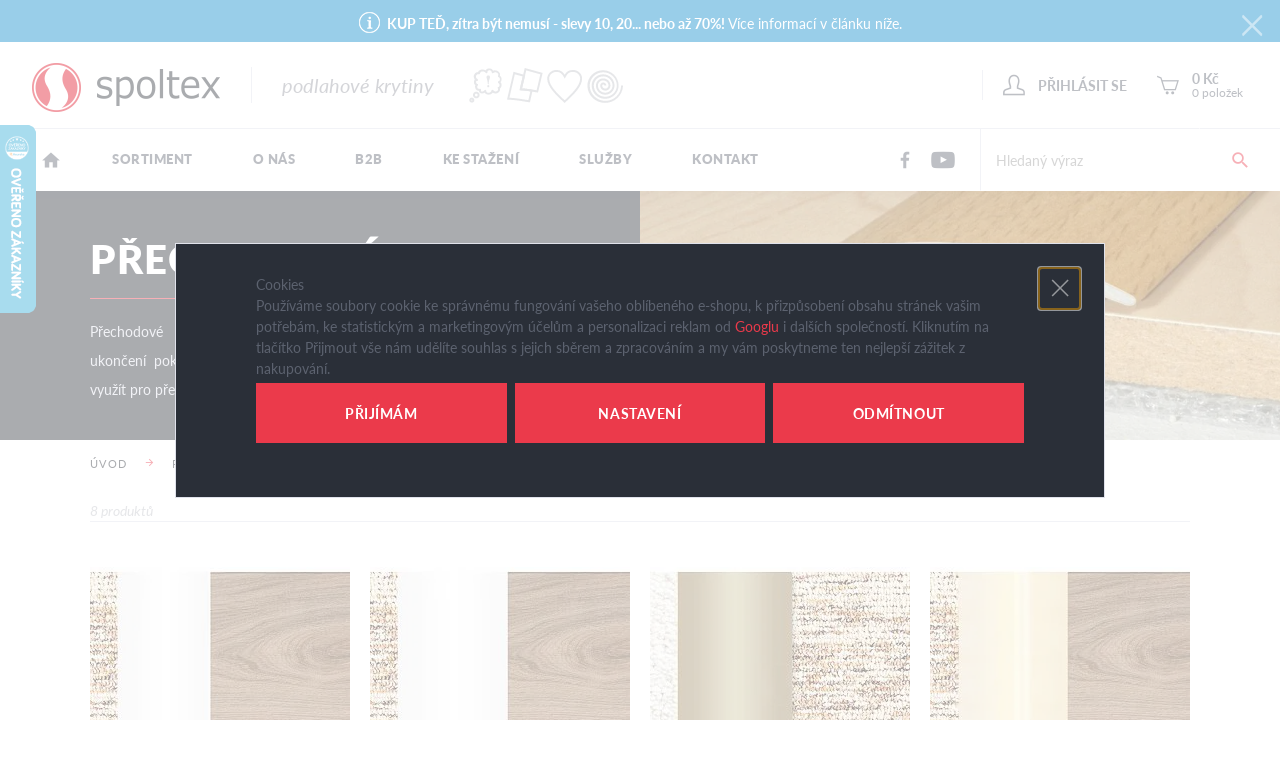

--- FILE ---
content_type: text/html; charset=UTF-8
request_url: https://www.spoltex.cz/pvc-vinylove-podlahy_k1/prislusenstvi_k19/prechodove-profily_k505/
body_size: 15751
content:
<!DOCTYPE html>

<html class="no-js lang-cs" lang="cs">
<head>
   
      <meta charset="utf-8">
      
                     <meta name="viewport" content="width=device-width, initial-scale=1">
               
      <meta http-equiv="X-UA-Compatible" content="IE=edge">
      <title>Přechodové profily - Spoltex - prodej podlahových krytin</title>
      
   <link rel="stylesheet" href="https://use.typekit.net/kde8pyz.css">
   <meta name="google-site-verification" content="XGtE_ogf9ETmcHJdOAGVf0_xoSY_OXUBa4lCqbxA1V8">

         
         
            <link rel="stylesheet" href="https://data.spoltex.cz/web/build/app.ea503b8d.css">
         
      

      <script src="https://data.spoltex.cz/common/static/js/sentry-6.16.1.min.js"></script>

<script>
   Sentry.init({
      dsn: 'https://bdac53e35b1b4424b35eb8b76bcc2b1a@sentry.wpj.cz/9',
      allowUrls: [
         /www\.spoltex\.cz\//
      ],
      denyUrls: [
         // Facebook flakiness
         /graph\.facebook\.com/i,
         // Facebook blocked
         /connect\.facebook\.net\/en_US\/all\.js/i,
         // Chrome extensions
         /extensions\//i,
         /^chrome:\/\//i,
         /kupshop\.local/i
      ],
      beforeSend(event) {
         if (!/FBA[NV]|PhantomJS|SznProhlizec/.test(window.navigator.userAgent)) {
            return event;
         }
      },
      ignoreErrors: [
         // facebook / ga + disabled cookies
         'fbq is not defined',
         'Can\'t find variable: fbq',
         '_gat is not defined',
         'AW is not defined',
         'Can\'t find variable: AW',
         'url.searchParams.get', // gtm koza
         // localstorage not working in incoginto mode in iOS
         'The quota has been exceeded',
         'QuotaExceededError',
         'Undefined variable: localStorage',
         'localStorage is null',
         'The operation is insecure',
         "Failed to read the 'localStorage'",
         "gtm_",
         "Can't find variable: glami",
      ]
   });

   Sentry.setTag("web", "prod_spoltex_db");
   Sentry.setTag("wbpck", 1);
   Sentry.setTag("adm", 0);
   Sentry.setTag("tpl", "k");
   Sentry.setTag("sentry_v", "6.16.1");
</script>

      <script>
   window.wpj = window.wpj || {};
   wpj.onReady = wpj.onReady || [];
   wpj.jsShop = wpj.jsShop || {events:[]};

   window.dataLayer = window.dataLayer || [];
   function gtag() {
      window.dataLayer.push(arguments);
   }
   window.wpj.cookie_bar_send = true;

   wpj.getCookie = (sKey) => decodeURIComponent(
      document.cookie.replace(
         new RegExp(
            '(?:(?:^|.*;)\\s*' +
            encodeURIComponent(sKey).replace(/[\-\.\+\*]/g, '\\$&') +
            '\\s*\\=\\s*([^;]*).*$)|^.*$'
         ),
         '$1'
      )
   ) || null;

      var consents = wpj.getCookie('cookie-bar')?.split(',');

   if (!(consents instanceof Array)){
      consents = [];
   }

   consents_fields = {
      ad_storage: consents.includes('ad_storage') ? 'granted' : 'denied',
      ad_user_data: consents.includes('ad_storage') ? 'granted' : 'denied',
      ad_personalization: consents.includes('ad_storage') ? 'granted' : 'denied',
      personalization_storage: consents.includes('personalization_and_functionality_storage') ? 'granted' : 'denied',
      functionality_storage: 'granted',
      analytics_storage: consents.includes('analytics_storage') ? 'granted' : 'denied',
   };
   gtag('consent', 'default', consents_fields);

   gtag("set", "ads_data_redaction", true);

   dataLayer.push({
      'event': 'defaultConsent',
      'consents' : consents_fields,
      'version': 'v0'
   });
   </script>

<script>
   wpj.data = wpj.data || { };

   
   
   wpj.data.captcha = { sitekey: '0x4AAAAAAAQjircUH8FfQdfn' };
   
   

   
</script>



      
         <meta name="author" content="SPOLTEX spol. s r.o.">
      

      <meta name="web_author" content="wpj.cz">

      
         <meta name="description" content="Přechodové profily spolu s různými komponenty zajišťují profesionální ukončení pokládky. Moderní kolekce v různých odstínech. Tyto profily lze využít pro">
      
      
                     <meta name="robots" content="index, follow">
               
                      

            
      
         <link rel="shortcut icon" href="https://data.spoltex.cz/templates/images/favicon.ico">
      

      <link rel="Contents" href="/mapa-stranek/" type="text/html">
      <link rel="Search" href="/vyhledavani/" type="text/html">

               <meta name="google-site-verification" content="uPyi2-PJ21Px7UzrdMwGXbJ6mL7ohMlM7oAIQkXmwOA">
               <meta name="google-site-verification" content="3phRB0bl8NowTz_GCmKmpw0raRK4FcXPD8hC5Q5HAjY">
      
      
      
      
                  <script async src="https://www.googletagmanager.com/gtag/js?id=G-5KJEN1XHE1"></script>
   
   <script>
      <!-- Global site tag (gtag.js) - Google Analytics 4 -->
      gtag('config', 'G-5KJEN1XHE1');
   </script>

            

   

     <script type="text/javascript">page_data = {"page":{"language":"cs","title":"P\u0159echodov\u00e9 profily","path":"\/pvc-vinylove-podlahy_k1\/prislusenstvi_k19\/prechodove-profily_k505\/","currency":"CZK","currencyRate":"1.00000000","type":"category"},"user":{"cartId":"no-cartID","userType":"anonymous","cookie_bar":false},"resetRefferer":false,"google_tag_params":{"ecomm_pagetype":"category","ecomm_category":"P\u0159echodov\u00e9 profily","ecomm_prodid":[3583,3585,5219,3586,5218,3584,4897,5217],"ecomm_totalvalue":["200","237","261","261","261","220","221","203"]},"category":{"catId":"505","catName":"P\u0159echodov\u00e9 profily","catCampaign":""},"ecommerce":{"impressions":[{"name":"profil 30 mm - Alu Elox - St\u0159\u00edbrn\u00fd \/ E01-F4","id":3583,"price":"200","brand":"","category":"P\u0159echodov\u00e9 profily","variant":"","list":"category","position":0},{"name":"profil 40 mm - Alu Elox - St\u0159\u00edbrn\u00fd \/ E01-F4","id":3585,"price":"237","brand":"","category":"P\u0159echodov\u00e9 profily","variant":"","list":"category","position":1},{"name":"profil 40 mm - Alu Elox - \u0160ampa\u0148 \/ E02","id":5219,"price":"261","brand":"","category":"P\u0159echodov\u00e9 profily","variant":"","list":"category","position":2},{"name":"profil 40 mm - Alu Elox - Sahara \/ E20-F9","id":3586,"price":"261","brand":"","category":"P\u0159echodov\u00e9 profily","variant":"","list":"category","position":3},{"name":"profil 40 mm - Alu Elox - Inox \/ E07","id":5218,"price":"261","brand":"","category":"P\u0159echodov\u00e9 profily","variant":"","list":"category","position":4},{"name":"profil 30 mm - Alu Elox - Sahara \/ E20-F9","id":3584,"price":"220","brand":"","category":"P\u0159echodov\u00e9 profily","variant":"","list":"category","position":5},{"name":"profil 30 mm - Alu Elox - Inox \/ E07","id":4897,"price":"221","brand":"","category":"P\u0159echodov\u00e9 profily","variant":"","list":"category","position":6},{"name":"profil 30 mm - Alu Elox - Bronz (tm.) \/ E03","id":5217,"price":"203","brand":"","category":"P\u0159echodov\u00e9 profily","variant":"","list":"category","position":7}]}};dataLayer.push(page_data);</script>         <!-- Google Tag Manager -->
   <script data-cookieconsent="ignore">(function(w,d,s,l,i) {w[l] = w[l] || [];w[l].push({'gtm.start': new Date().getTime(), event: 'gtm.js'});
         var f = d.getElementsByTagName(s)[0],j=d.createElement(s),dl=l != 'dataLayer' ? '&l=' + l : '';
         j.async = true;j.src='//www.googletagmanager.com/gtm.js?id=' + i + dl;f.parentNode.insertBefore(j, f);
      })(window, document, 'script', 'dataLayer', 'GTM-NFJK2FRZ');</script>
   <!-- End Google Tag Manager -->
   
</head>

<body>



<!-- Google Tag Manager -->
   <noscript>
       <iframe src="//www.googletagmanager.com/ns.html?id=GTM-NFJK2FRZ" height="0" width="0" style="display:none;visibility:hidden"></iframe>
   </noscript>
<!-- End Google Tag Manager -->



             
         
   <div class="wrapper">
      
                <div class="alert alert-info alert-dismissible text-center infopanel "
        data-infopanel="26"
        data-version="38" data-nosnippet>
               <p><strong>KUP TEĎ, zítra být nemusí - slevy 10, 20... nebo až 70%! </strong>Více informací v článku níže.</p>
                     <button type="button" class="close" data-infopanel-close="26" aria-label="Zavřít">
            <span class="fc lightbox_close"></span>
         </button>
         </div>
   <script>
      var $localInfoPanelsData = {};
      var $infoPanel = null;

      if (window.localStorage.getItem('info_panels')) {
         $localInfoPanelsData = JSON.parse(window.localStorage.getItem('info_panels'));
         $infoPanel = $localInfoPanelsData['info-panel-26'];
      }

      if ($infoPanel && $infoPanel['version'] >= "38") {
         var $infoElements = document.querySelectorAll('[data-infopanel="26"]');
         $infoElements.forEach(element => {
            element.remove();
         });
      }
   </script>
      <div class="header shadow-bottom">
         <div class="container-fluid">
            <div class="row max-width">
               <div class="col-md-8 col-xs-6">
                  <div class="logo-wrapper">
                     
                        <a href="/" title="Spoltex - prodej podlahových krytin" class="logo">
                           <img src="/templates/images/logo.png" alt="Spoltex" width="188" height="49" class="img-responsive">
                        </a>
                        <span class="subtitle">podlahové krytiny</span>
                     
                     <img src="/templates/images/motto.svg" alt="" height="35" width="154" class="svg">
                  </div>
               </div>
               <div class="col-md-4 col-xs-6 text-right">
                  <div class="header-icons">
                      
                                             <div class="header-login header-icon cart-signin">
                           <a href="/prihlaseni/" data-login-link>
                              <i class="fc icons_user"></i>
                              <strong class="text-uppercase">Přihlásit se</strong>
                           </a>
                        </div>
                                           
<div class="header-cart header-icon">
   <a  data-reload="cart-info">
      <i class="fc icons_cart"></i>
               <strong>0 Kč</strong>
            <span>0&nbsp;položek</span>
   </a>

   <div data-reload="cart-info-add-to-cart">
      
         </div>
</div>

                  </div>
               </div>
            </div>
            <div class="row max-width">
               <div class="col-xs-12">
                  <button class="burger">Menu</button>
                  
<div id="menu-top">
   <nav class="navbar menu" role="navigation" data-role="topmenu">
      <ul class="nav navbar-nav list-inline">
         
         <li class="nav-item ">
         <a href="/" class="nav-link">
                           <i class="fc spoltex_home"></i>
                     </a>
                        </li>
         <li class="nav-item ">
         <a href="/sortiment/" class="nav-link">
                           Sortiment
                     </a>
                              <div class="submenu">
   <div class="submenu-wrapper">
      <ul>
                     <li><a href="/koberce_k4/">Koberce</a>

                                 <ul>
                                             <li>
                           <a href="/koberce_k4/bytove-koberce_k10/">Bytové koberce</a>
                        </li>
                                             <li>
                           <a href="/koberce_k4/luxusni-koberce_k28/">Luxusní koberce</a>
                        </li>
                                             <li>
                           <a href="/koberce_k4/kusove-koberce_k12/">Kusové koberce</a>
                        </li>
                                             <li>
                           <a href="/koberce_k4/objektove-koberce_k11/">Objektové koberce</a>
                        </li>
                                             <li>
                           <a href="/koberce_k4/kobercove-ctverce_k30/">Kobercové čtverce</a>
                        </li>
                                             <li>
                           <a href="/koberce_k4/vpichovane-koberce_k565/">Vpichované koberce</a>
                        </li>
                                             <li>
                           <a href="/koberce_k4/umele-travy_k13/">Umělé trávy</a>
                        </li>
                                             <li>
                           <a href="/koberce_k4/behouny_k25/">Běhouny</a>
                        </li>
                                             <li>
                           <a href="/koberce_k4/cistici-koberce-v-rolich-a-ctvercich_k683/">Čisticí koberce v rolích a čtvercích</a>
                        </li>
                                             <li>
                           <a href="/koberce_k4/rohoze_k32/">Rohože</a>
                        </li>
                                             <li>
                           <a href="/koberce_k4/prislusenstvi_k15/">Příslušenství</a>
                        </li>
                                       </ul>
               
            </li>
                     <li><a href="/pvc-vinylove-podlahy_k1/">PVC / Vinylové podlahy</a>

                                 <ul>
                                             <li>
                           <a href="/pvc-vinylove-podlahy_k1/vinylove-podlahy-tajima_k772/">Vinylové podlahy Tajima</a>
                        </li>
                                             <li>
                           <a href="/pvc-vinylove-podlahy_k1/vinylove-podlahy-contesse_k776/">Vinylové podlahy Contesse</a>
                        </li>
                                             <li>
                           <a href="/pvc-vinylove-podlahy_k1/vinylove-podlahy-graboplast_k773/">Vinylové podlahy Graboplast</a>
                        </li>
                                             <li>
                           <a href="/pvc-vinylove-podlahy_k1/vinylove-podlahy-edge-doprodej_k753/">Vinylové podlahy Edge - doprodej</a>
                        </li>
                                             <li>
                           <a href="/pvc-vinylove-podlahy_k1/vinylove-podlahy-ostatni_k18/">Vinylové podlahy ostatní</a>
                        </li>
                                             <li>
                           <a href="/pvc-vinylove-podlahy_k1/s-vinyl-bytovy_k16/">s-Vinyl bytový</a>
                        </li>
                                             <li>
                           <a href="/pvc-vinylove-podlahy_k1/s-vinyl-objektovy_k17/">s-Vinyl objektový</a>
                        </li>
                                             <li>
                           <a href="/pvc-vinylove-podlahy_k1/s-vinyl-sport_k63/">s-Vinyl sport</a>
                        </li>
                                             <li>
                           <a href="/pvc-vinylove-podlahy_k1/s-vinyl-show_k325/">s-Vinyl show</a>
                        </li>
                                             <li>
                           <a href="/pvc-vinylove-podlahy_k1/specialni-pvc_k535/">Speciální PVC</a>
                        </li>
                                             <li>
                           <a href="/pvc-vinylove-podlahy_k1/prislusenstvi_k19/">Příslušenství</a>
                        </li>
                                       </ul>
               
            </li>
                     <li><a href="/akusticke-panely-vila-doprodej_k739/">Akustické panely Vila - doprodej</a>

                                 <ul>
                                             <li>
                           <a href="/akusticke-panely-vila-doprodej_k739/vila-slabs-doprodej_k760/">Vila / Slabs - doprodej</a>
                        </li>
                                             <li>
                           <a href="/akusticke-panely-vila-doprodej_k739/vila-slabs-metallic-doprodej_k791/">Vila / Slabs Metallic - doprodej</a>
                        </li>
                                       </ul>
               
            </li>
                     <li><a href="/dalsi-krytiny_k7/">Další krytiny</a>

                                 <ul>
                                             <li>
                           <a href="/clanek/67/pozvednete-uroven-vasi-telocvicny/">Sportovní dřevěné podlahy</a>
                        </li>
                                             <li>
                           <a href="/dalsi-krytiny_k7/sportovni-podlahy-outdoor_k702/">Sportovní podlahy - Outdoor</a>
                        </li>
                                             <li>
                           <a href="/dalsi-krytiny_k7/drevene-podlahy_k424/">Dřevěné podlahy</a>
                        </li>
                                             <li>
                           <a href="/dalsi-krytiny_k7/laminatove-podlahy_k21/">Laminátové podlahy</a>
                        </li>
                                             <li>
                           <a href="/dalsi-krytiny_k7/prislusenstvi_k24/">Příslušenství</a>
                        </li>
                                             <li>
                           <a href="/dalsi-krytiny_k7/ostatni_k23/">Ostatní</a>
                        </li>
                                       </ul>
               
            </li>
                     <li><a href="/doprodej_k62/">Doprodej</a>

                                 <ul>
                                             <li>
                           <a href="/doprodej_k62/kup-ted_k489/">Kup teď!</a>
                        </li>
                                             <li>
                           <a href="/doprodej_k62/kusove-koberce_k130/">Kusové koberce</a>
                        </li>
                                             <li>
                           <a href="/doprodej_k62/bytove-koberce-metraz_k128/">Bytové koberce - metráž</a>
                        </li>
                                             <li>
                           <a href="/doprodej_k62/luxusni-koberce_k459/">Luxusní koberce</a>
                        </li>
                                             <li>
                           <a href="/doprodej_k62/objektove-koberce_k129/">Objektové koberce</a>
                        </li>
                                             <li>
                           <a href="/doprodej_k62/travni-koberce-metraz_k247/">Travní koberce - metráž</a>
                        </li>
                                             <li>
                           <a href="/doprodej_k62/behouny-a-rohoze_k460/">Běhouny a rohože</a>
                        </li>
                                             <li>
                           <a href="/doprodej_k62/bytove-pvc-metraz_k132/">Bytové PVC - metráž</a>
                        </li>
                                             <li>
                           <a href="/doprodej_k62/objektove-pvc-metraz_k131/">Objektové PVC - metráž</a>
                        </li>
                                             <li>
                           <a href="/doprodej_k62/vinylove-podlahy-v-dilcich_k133/">Vinylové podlahy v dílcích</a>
                        </li>
                                             <li>
                           <a href="/doprodej_k62/hotel-program_k238/">Hotel program</a>
                        </li>
                                             <li>
                           <a href="/doprodej_k62/laminatove-podlahy_k231/">Laminátové podlahy</a>
                        </li>
                                             <li>
                           <a href="/doprodej_k62/ostatni-a-prislusenstvi_k134/">Ostatní a příslušenství</a>
                        </li>
                                       </ul>
               
            </li>
               </ul>
   </div>
</div>

               </li>
         <li class="nav-item ">
         <a href="/mise-a-vize_p13.html" class="nav-link">
                           O nás
                     </a>
                     <div class="submenu">
               <div class="submenu-wrapper page-submenu">
                  <ul>
                     
         <li class=" ">
         <a href="/velkoobchod_p10.html" >
                           Velkoobchod
                     </a>
                     <div class="submenu">
               <div class="submenu-wrapper page-submenu">
                  <ul>
                     
         <li class=" ">
         <a href="/velkoobchod-liberec_p18.html" target="_blank" >
                           Sklad Liberec
                     </a>
                        </li>
         <li class=" ">
         <a href="/velkoobchod-nepomuk-u-plzne_p19.html" target="_blank" >
                           Sklad Nepomuk
                     </a>
                        </li>
         <li class=" ">
         <a href="/velkoobchod-valasske-mezirici_p20.html" target="_blank" >
                           Sklad Valašské Meziříčí
                     </a>
                        </li>
   
                  </ul>
               </div>
            </div>
                        </li>
         <li class=" ">
         <a href="/o-firme/" >
                           Náš příběh
                     </a>
                     <div class="submenu">
               <div class="submenu-wrapper page-submenu">
                  <ul>
                     
         <li class=" ">
         <a href="/rekli-o-nas/" >
                           Reference B2B
                     </a>
                        </li>
   
                  </ul>
               </div>
            </div>
                        </li>
         <li class=" ">
         <a href="/certifikaty-a-osvedceni-spolecnosti-spoltex-spol_p51.html" >
                           Certifikáty a osvědčení
                     </a>
                        </li>
         <li class=" ">
         <a href="/zivotni-prostredi_p14.html" >
                           Životní prostředí
                     </a>
                        </li>
         <li class=" ">
         <a href="/kariera_p15.html" >
                           Kariéra
                     </a>
                     <div class="submenu">
               <div class="submenu-wrapper page-submenu">
                  <ul>
                     
         <li class=" ">
         <a href="/prodavac-prodejna-liberec-vratislavice_p61.html" target="_blank" >
                           Prodavač na prodejně Spoltex Liberec
                     </a>
                        </li>
         <li class=" ">
         <a href="https://www.spoltex.cz/ridic-nepomuk-u-plzne_p59.html" >
                           Řidič - Nepomuk u Plzně
                     </a>
                        </li>
         <li class=" ">
         <a href="/prijmeme-skladniky-spoltex_p62.html" >
                           Přijmeme skladníky - Spoltex
                     </a>
                        </li>
         <li class=" ">
         <a href="https://www.spoltex.cz/skladnik-nepomuk-u-plzne_p58.html" >
                           Skladník - Nepomuk u Plzně
                     </a>
                        </li>
         <li class=" ">
         <a href="/obchodni-zastupce-cela-cr-a-sr_p57.html" >
                           Obchodní zástupce (ČR a SR)
                     </a>
                        </li>
         <li class=" ">
         <a href="/kariera_p15/oz-slovensko_p48.html" >
                           OZ Slovensko
                     </a>
                        </li>
         <li class=" ">
         <a href="/kariera_p15/obchodni-zastupce-pro-oblast-vysociny_p49.html" target="_blank" >
                           Obchodní zástupce pro oblast Vysočiny
                     </a>
                        </li>
         <li class=" ">
         <a href="http://www.spoltex.cz/kariera_p15/oz-jm.html" >
                           Obchodní zástupce Jižní Morava
                     </a>
                        </li>
         <li class=" ">
         <a href="/prijmeme-asistenta-ku-s-anglictinou/" >
                           Přijmeme asistenta/-ku s angličtinou
                     </a>
                        </li>
         <li class=" ">
         <a href="/hleda-se-asistent-ka-zakaznickeho-servisu/" >
                           Hledá se asistent/ka zákaznického servisu
                     </a>
                        </li>
         <li class=" ">
         <a href="/obchodni-zastupce-pro-oblast-zapadoceskeho-regionu/" >
                           Obchodní zástupce pro oblast Vysočiny
                     </a>
                        </li>
         <li class=" ">
         <a href="/prijmeme-ridice-skladnika-do-skladu-valmez/" >
                           skladnik-ridic_do_VM
                     </a>
                        </li>
   
                  </ul>
               </div>
            </div>
                        </li>
         <li class=" ">
         <a href="/projekty_p16.html" >
                           Projekty &amp; reference
                     </a>
                     <div class="submenu">
               <div class="submenu-wrapper page-submenu">
                  <ul>
                     
         <li class=" ">
         <a href="/projekty-v-zahranici_p36.html" >
                           Projekty v zahraničí
                     </a>
                     <div class="submenu">
               <div class="submenu-wrapper page-submenu">
                  <ul>
                     
         <li class=" ">
         <a href="/08-2016-cezar-piestany-sr_p38.html" >
                           Kasíno CEZAR - realizace projektu na Slovensku - P
                     </a>
                        </li>
         <li class=" ">
         <a href="/" >
                           Hotel METROPOL - St. Pollen (Rakousko)
                     </a>
                        </li>
   
                  </ul>
               </div>
            </div>
                        </li>
         <li class=" ">
         <a href="/projekty-v-cr_p35.html" >
                           Projekty v ČR
                     </a>
                     <div class="submenu">
               <div class="submenu-wrapper page-submenu">
                  <ul>
                     
         <li class=" ">
         <a href="/08-2016-viktoria-play-jablonec-nad-nisou_p37.html" >
                           08 / 2016 Viktoria Play - Jablonec nad Nisou
                     </a>
                        </li>
   
                  </ul>
               </div>
            </div>
                        </li>
   
                  </ul>
               </div>
            </div>
                        </li>
         <li class=" ">
         <a href="/historie_p17.html" >
                           Historie
                     </a>
                        </li>
   
                  </ul>
               </div>
            </div>
                        </li>
         <li class="nav-item ">
         <a href="/registrace-b2b/" class="nav-link">
                           B2B
                     </a>
                        </li>
         <li class="nav-item ">
         <a href="/ke-stazeni_p45.html" class="nav-link">
                           Ke stažení
                     </a>
                        </li>
         <li class="nav-item ">
         <a href="/sluzby_p12.html" class="nav-link">
                           Služby
                     </a>
                     <div class="submenu">
               <div class="submenu-wrapper page-submenu">
                  <ul>
                     
         <li class=" ">
         <a href="/ke-stazeni_p45.html" >
                           Ke stažení
                     </a>
                     <div class="submenu">
               <div class="submenu-wrapper page-submenu">
                  <ul>
                     
         <li class=" ">
         <a href="/ceniky/" >
                           ceníky
                     </a>
                        </li>
         <li class=" ">
         <a href="/letaky-a-akce-spoltex_p52.html" >
                           Letáky a akce
                     </a>
                        </li>
         <li class=" ">
         <a href="/katalogy-spoltex_p53.html" >
                           Katalogy
                     </a>
                        </li>
         <li class=" ">
         <a href="/rady-a-tipy_p31.html" >
                           Rady a tipy
                     </a>
                        </li>
         <li class=" ">
         <a href="/navody-k-pokladce-a-udrzbe-spoltex_p56.html" >
                           Návody k pokládce a údržbě - Spoltex
                     </a>
                        </li>
   
                  </ul>
               </div>
            </div>
                        </li>
         <li class=" ">
         <a href="https://www.youtube.com/channel/UCzjUNJfywmak13seir7XNkg" target="_blank" >
                           Videa ke shlédnutí
                     </a>
                        </li>
         <li class=" ">
         <a href="https://www.spoltex.cz/rady-a-tipy_p31.html" >
                           Rady a tipy
                     </a>
                        </li>
         <li class=" ">
         <a href="/systemove-reseni/" >
                           Systémové řešení
                     </a>
                        </li>
         <li class=" ">
         <a href="/dalsi-sluzby_p32.html" >
                           Další služby
                     </a>
                     <div class="submenu">
               <div class="submenu-wrapper page-submenu">
                  <ul>
                     
         <li class=" ">
         <a href="/ostatni-informace_p65.html" >
                           Ostatní informace
                     </a>
                     <div class="submenu">
               <div class="submenu-wrapper page-submenu">
                  <ul>
                     
         <li class=" ">
         <a href="/multi-dekor-oznaceni-pro-cool-interier_p63.html" target="_blank" >
                           Multi DEKOR - označení pro cool interiér!
                     </a>
                        </li>
         <li class=" ">
         <a href="/pravidla-soutezi/" >
                           Pravidla soutěží na SN
                     </a>
                        </li>
   
                  </ul>
               </div>
            </div>
                        </li>
   
                  </ul>
               </div>
            </div>
                        </li>
   
                  </ul>
               </div>
            </div>
                        </li>
         <li class="nav-item ">
         <a href="/kontakt" class="nav-link">
                           Kontakt
                     </a>
                     <div class="submenu">
               <div class="submenu-wrapper page-submenu">
                  <ul>
                     
         <li class=" ">
         <a href="https://www.spoltex.cz/velkoobchod_p10.html" >
                           Naše sklady
                     </a>
                        </li>
         <li class=" ">
         <a href="https://www.spoltex.cz/dalsi-sluzby_p32.html" >
                           Naše prodejny
                     </a>
                        </li>
         <li class=" ">
         <a href="https://www.spoltex.cz/kontakt_p1.html" >
                           Všechny kontakty
                     </a>
                        </li>
         <li class=" ">
         <a href="/vzorkovna-slovensko_p21.html" target="_blank" >
                           Slovensko
                     </a>
                        </li>
         <li class=" ">
         <a href="/oznamovani/" >
                           Oznamování
                     </a>
                        </li>
   
                  </ul>
               </div>
            </div>
                        </li>
   
      </ul>
   </nav>
   <a href="" data-burger class="menu-close hidden-xs-up"><span class="fc lightbox_close"></span></a>
</div>


                  <div class="social-block">
                                               <a href="https://www.facebook.com/spoltex.cz/" target="_blank" class="fc icons_facebook"></a>
                                                                     <a href="https://www.youtube.com/channel/UCzjUNJfywmak13seir7XNkg" target="_blank" class="fc icons_youtube"></a>
                                        </div>

                   <div class="search">
   <div class="search-form">
      <form method="get" action="/vyhledavani/" class="form search" id="sf">
         <input id="hledatform" type="text" name="search" value="" maxlength="120" class="form-control"
                placeholder="Hledaný výraz">
         <button name="submit" type="submit" class="btn" value="Hledat"><span class="fc spoltex_search"></span></button>
      </form>
   </div>
</div>
               </div>
            </div>
         </div>
      </div>

      
   <div class="category-header">
      <div class="container">
         <div class="row">
            <div class="col-lg-6 col-xs-12">
               <h1>Přechodové profily</h1>

                <div class="cke_focus" style="position: relative;"><p>Přechodové profily spolu s různými komponenty zajišťují profesionální ukončení pokládky. Moderní kolekce v různých odstínech. Tyto profily lze využít pro přechod / spoj různých podlahovin.</p>
</div>
            </div>
         </div>
      </div>
                 <img src="https://data.spoltex.cz/data/tmp/11/5/505_11.jpg?1636987845_1"
               alt="" class="hidden-md-down">
          </div>


      
         <div class="container">
            
   <div class="row">
      <div class="col-xs-12">
         <ul class="breadcrumb">
                                             <li><a href="/">Úvod</a></li>
                                                               <li><a href="/pvc-vinylove-podlahy_k1/">PVC</a></li>
                                                               <li><a href="/pvc-vinylove-podlahy_k1/prislusenstvi_k19/">Příslušenství</a></li>
                                                               <li class="active">přechodové profily</li>
                                       </ul>
      </div>
   </div>

         </div>
      

      <div class="body">
         
            <div class="container">

               
                  <div class="row">
                     <div class="col-xs-12">
                        
                        
               <div data-filter="wrapper">
      <div class="row">
         <div class="col-xs-12 col-sm-3 category-total">
            <div data-reload="pagerTotal">8 produktů</div>
         </div>
         <div class="col-xs-12 col-sm-9">
                      </div>
      </div>

       <script id="parameterComboText" type="text/x-dot-template">
   
      {{=it.element.data('label')}} ({{? it.value }}{{=it.value.count}}{{??}}0{{?}} produktů)
   
</script>

<div id="filtr-obal">
   <form id="filter_form" name="cat_order" method="get" action="/sortiment/" role="form" data-filter_form>
      <div class="row">

                  
         
         

                  
                  
         
        
      </div>

            <div class="filter-selected row empty" data-filter-reset="wrap">
         <div class="fs-inner">
            <p class="fs-title">Seznam je omezen na:</p>

            <p class="fs-list" data-filter-reset="items">

            <div class="fs-item" data-filter-reset="template">
               <span data-filter-reset="item-label"></span><a href="" class="delete" data-filter-reset="reset-item"><span class="fc lightbox_close"></span></a>
            </div>
            </p>
            <a href="" id="reset-filter" class="fs-reset" data-filter-reset="reset">Smazat filtry<span class="fc lightbox_close"></span></a>
         </div>
      </div>

   </form>
</div>

<script type="text/javascript">
   wpj.onReady.push(function () {

      // Filter
      var $filterForm = $("[data-filter_form]"),
         $filter = $filterForm.categoryFilter({
         }).data('wpjCategoryFilter');

      $filter.addItems({

            'skladem': {
               visible: false,
            },

            
                              'cena': {
            type: jQuery.fn.categoryFilter.ItemPrice,
            steps: 40,
            unit: '',
            title: 'Cena',
            setInputValue: function(value) {
               if (!value) {
                  return;
               }
               this._super(arguments);
               $('#filter_price_slider_min').text(value[0].toFixed(this.precision));
               $('#filter_price_slider_max').text(value[1].toFixed(this.precision));
            },
         },
                     'strana': {
               type: jQuery.fn.categoryFilter.ItemPaging,
               onPageLoad: function () {

                  var $pagerTop = $(".pager-top");

                  if (!wpj.domUtils.isInView($pagerTop))
                     wpj.domUtils.scrollTo($pagerTop);

                  return this._super(arguments)
               }
            }
         }
      );

      $filter.initialize();
   });
</script>

      <div data-filter="products">
         <div data-reload="products">
                              
   <div class="row catalog-row">
                     
                        
           
              <div class="col-lg-3 col-md-4 col-sm-6 col-xs-12">
                 <div class="catalog">
                    <a href="/profil-30-mm-alu-elox-stribrny-e01-f4_z3583/"
                       class="product-link ">
                                                                                                   <img src="https://data.spoltex.cz/data/tmp/2/1/4711_2.jpg?1636626634_1" alt="profil 30 mm - Alu Elox - Stříbrný / E01-F4" class="img-responsive"
                                loading="lazy" width="260" height="236">
                        
                       <div class="catalog-flags flags">
                                                                                                                                                                                           
                                                                              </div>
                    </a>

                                             <div class="catalog-collections">
                                                           <a href="/profil-30-mm-alu-elox-sahara-e20-f9_z3584/"
                                  style="background-image: url('https://data.spoltex.cz/data/tmp/4/3/4713_4.jpg?1636626634_1');"></a>
                                                           <a href="/profil-30-mm-alu-elox-stribrny-e01-f4_z3583/"
                                  style="background-image: url('https://data.spoltex.cz/data/tmp/4/1/4711_4.jpg?1636626634_1');"></a>
                                                           <a href="/profil-30-mm-alu-elox-inox-e07_z4897/"
                                  style="background-image: url('https://data.spoltex.cz/data/tmp/4/4/5664_4.jpg?1636626634_1');"></a>
                                                                                       <span>+ 1 další</span>
                                                    </div>
                     
                    <div class="catalog-content">
                       <h3 class="heading-reset title">
                          <a href="/profil-30-mm-alu-elox-stribrny-e01-f4_z3583/"
                             title="profil 30 mm - Alu Elox - Stříbrný / E01-F4">
                              profil 30 mm - Alu Elox - Stříbrný / E01-F4
                          </a>
                       </h3>

                       <div class="d-flex">
                          <p class="price">
                                                                                                      od&nbsp;                                     <strong>
                                                                                                                                                                                                                                                                                                                                                                                                                                                                                                                                                                                                                                                                                                                                                                            200 Kč
                                                                              </strong>
                                      /ks                                     <span class="without-DPH">s DPH</span>
                                                                                          </p>
                          
                          <p class="delivery delivery-7">Dodáváme do 7 dnů</p>
                       </div>

                       <div class="catalog-btn">
                          <a href="/profil-30-mm-alu-elox-stribrny-e01-f4_z3583/"
                             class="btn btn-green"><i class="fc spoltex_caret"></i> Koupit</a>
                       </div>
                    </div>

                 </div>
              </div>
           
                 
           
              <div class="col-lg-3 col-md-4 col-sm-6 col-xs-12">
                 <div class="catalog">
                    <a href="/profil-40-mm-alu-elox-stribrny-e01-f4_z3585/"
                       class="product-link ">
                                                                                                   <img src="https://data.spoltex.cz/data/tmp/2/4/4714_2.jpg?1636626634_1" alt="profil Alu Elox 40 mm Silver" class="img-responsive"
                                loading="lazy" width="260" height="236">
                        
                       <div class="catalog-flags flags">
                                                                                                                                                                                           
                                                                              </div>
                    </a>

                                             <div class="catalog-collections">
                                                           <a href="/profil-40-mm-alu-elox-sahara-e20-f9_z3586/"
                                  style="background-image: url('https://data.spoltex.cz/data/tmp/4/5/4715_4.jpg?1636626634_1');"></a>
                                                           <a href="/profil-40-mm-alu-elox-stribrny-e01-f4_z3585/"
                                  style="background-image: url('https://data.spoltex.cz/data/tmp/4/4/4714_4.jpg?1636626634_1');"></a>
                                                           <a href="/profil-40-mm-alu-elox-inox-e07_z5218/"
                                  style="background-image: url('https://data.spoltex.cz/data/tmp/4/5/5665_4.jpg?1636626634_1');"></a>
                                                                                       <span>+ 1 další</span>
                                                    </div>
                     
                    <div class="catalog-content">
                       <h3 class="heading-reset title">
                          <a href="/profil-40-mm-alu-elox-stribrny-e01-f4_z3585/"
                             title="profil 40 mm - Alu Elox - Stříbrný / E01-F4">
                              profil 40 mm - Alu Elox - Stříbrný / E01-F4
                          </a>
                       </h3>

                       <div class="d-flex">
                          <p class="price">
                                                                                                      od&nbsp;                                     <strong>
                                                                                                                                                                                                                                                                                                                                                                                                                                                                                                                                                                                                                                                                                                                                                                            237 Kč
                                                                              </strong>
                                      /ks                                     <span class="without-DPH">s DPH</span>
                                                                                          </p>
                          
                          <p class="delivery delivery-7">Dodáváme do 7 dnů</p>
                       </div>

                       <div class="catalog-btn">
                          <a href="/profil-40-mm-alu-elox-stribrny-e01-f4_z3585/"
                             class="btn btn-green"><i class="fc spoltex_caret"></i> Koupit</a>
                       </div>
                    </div>

                 </div>
              </div>
           
                 
           
              <div class="col-lg-3 col-md-4 col-sm-6 col-xs-12">
                 <div class="catalog">
                    <a href="/profil-40-mm-alu-elox-sampan-e02_z5219/"
                       class="product-link ">
                                                                                                   <img src="https://data.spoltex.cz/data/tmp/2/6/5666_2.jpg?1636626634_1" alt="profil 40 mm - Alu Elox - Šampaň / E02" class="img-responsive"
                                loading="lazy" width="260" height="236">
                        
                       <div class="catalog-flags flags">
                                                                                                                                                                                           
                                                                              </div>
                    </a>

                                             <div class="catalog-collections">
                                                           <a href="/profil-40-mm-alu-elox-stribrny-e01-f4_z3585/"
                                  style="background-image: url('https://data.spoltex.cz/data/tmp/4/4/4714_4.jpg?1636626634_1');"></a>
                                                           <a href="/profil-40-mm-alu-elox-sahara-e20-f9_z3586/"
                                  style="background-image: url('https://data.spoltex.cz/data/tmp/4/5/4715_4.jpg?1636626634_1');"></a>
                                                           <a href="/profil-40-mm-alu-elox-inox-e07_z5218/"
                                  style="background-image: url('https://data.spoltex.cz/data/tmp/4/5/5665_4.jpg?1636626634_1');"></a>
                                                                                       <span>+ 1 další</span>
                                                    </div>
                     
                    <div class="catalog-content">
                       <h3 class="heading-reset title">
                          <a href="/profil-40-mm-alu-elox-sampan-e02_z5219/"
                             title="profil 40 mm - Alu Elox - Šampaň / E02">
                              profil 40 mm - Alu Elox - Šampaň / E02
                          </a>
                       </h3>

                       <div class="d-flex">
                          <p class="price">
                                                                                                      od&nbsp;                                     <strong>
                                                                                                                                                                                                                                                                                                                                                                                                                                                                                                                                                                                                                                                                                                                                                                            261 Kč
                                                                              </strong>
                                      /ks                                     <span class="without-DPH">s DPH</span>
                                                                                          </p>
                          
                          <p class="delivery delivery-0">Skladem</p>
                       </div>

                       <div class="catalog-btn">
                          <a href="/profil-40-mm-alu-elox-sampan-e02_z5219/"
                             class="btn btn-green"><i class="fc spoltex_caret"></i> Koupit</a>
                       </div>
                    </div>

                 </div>
              </div>
           
                 
           
              <div class="col-lg-3 col-md-4 col-sm-6 col-xs-12">
                 <div class="catalog">
                    <a href="/profil-40-mm-alu-elox-sahara-e20-f9_z3586/"
                       class="product-link ">
                                                                                                   <img src="https://data.spoltex.cz/data/tmp/2/5/4715_2.jpg?1636626634_1" alt="přechodová lišta Alu Elox - Sahara / E20-F9" class="img-responsive"
                                loading="lazy" width="260" height="236">
                        
                       <div class="catalog-flags flags">
                                                                                                                                                                                           
                                                                              </div>
                    </a>

                                             <div class="catalog-collections">
                                                           <a href="/profil-40-mm-alu-elox-stribrny-e01-f4_z3585/"
                                  style="background-image: url('https://data.spoltex.cz/data/tmp/4/4/4714_4.jpg?1636626634_1');"></a>
                                                           <a href="/profil-40-mm-alu-elox-sahara-e20-f9_z3586/"
                                  style="background-image: url('https://data.spoltex.cz/data/tmp/4/5/4715_4.jpg?1636626634_1');"></a>
                                                           <a href="/profil-40-mm-alu-elox-inox-e07_z5218/"
                                  style="background-image: url('https://data.spoltex.cz/data/tmp/4/5/5665_4.jpg?1636626634_1');"></a>
                                                                                       <span>+ 1 další</span>
                                                    </div>
                     
                    <div class="catalog-content">
                       <h3 class="heading-reset title">
                          <a href="/profil-40-mm-alu-elox-sahara-e20-f9_z3586/"
                             title="profil 40 mm - Alu Elox - Sahara / E20-F9">
                              profil 40 mm - Alu Elox - Sahara / E20-F9
                          </a>
                       </h3>

                       <div class="d-flex">
                          <p class="price">
                                                                                                      od&nbsp;                                     <strong>
                                                                                                                                                                                                                                                                                                                                                                                                                                                                                                                                                                                                                                                                                                                                                                            261 Kč
                                                                              </strong>
                                      /ks                                     <span class="without-DPH">s DPH</span>
                                                                                          </p>
                          
                          <p class="delivery delivery--2">Na objednávku</p>
                       </div>

                       <div class="catalog-btn">
                          <a href="/profil-40-mm-alu-elox-sahara-e20-f9_z3586/"
                             class="btn btn-green"><i class="fc spoltex_caret"></i> Koupit</a>
                       </div>
                    </div>

                 </div>
              </div>
           
                 
           
              <div class="col-lg-3 col-md-4 col-sm-6 col-xs-12">
                 <div class="catalog">
                    <a href="/profil-40-mm-alu-elox-inox-e07_z5218/"
                       class="product-link ">
                                                                                                   <img src="https://data.spoltex.cz/data/tmp/2/5/5665_2.jpg?1636626634_1" alt="profil 40 mm - Alu Elox - Inox / E07" class="img-responsive"
                                loading="lazy" width="260" height="236">
                        
                       <div class="catalog-flags flags">
                                                                                                                                                                                           
                                                                              </div>
                    </a>

                                             <div class="catalog-collections">
                                                           <a href="/profil-40-mm-alu-elox-stribrny-e01-f4_z3585/"
                                  style="background-image: url('https://data.spoltex.cz/data/tmp/4/4/4714_4.jpg?1636626634_1');"></a>
                                                           <a href="/profil-40-mm-alu-elox-inox-e07_z5218/"
                                  style="background-image: url('https://data.spoltex.cz/data/tmp/4/5/5665_4.jpg?1636626634_1');"></a>
                                                           <a href="/profil-40-mm-alu-elox-sahara-e20-f9_z3586/"
                                  style="background-image: url('https://data.spoltex.cz/data/tmp/4/5/4715_4.jpg?1636626634_1');"></a>
                                                                                       <span>+ 1 další</span>
                                                    </div>
                     
                    <div class="catalog-content">
                       <h3 class="heading-reset title">
                          <a href="/profil-40-mm-alu-elox-inox-e07_z5218/"
                             title="profil 40 mm - Alu Elox - Inox / E07">
                              profil 40 mm - Alu Elox - Inox / E07
                          </a>
                       </h3>

                       <div class="d-flex">
                          <p class="price">
                                                                                                      od&nbsp;                                     <strong>
                                                                                                                                                                                                                                                                                                                                                                                                                                                                                                                                                                                                                                                                                                                                                                            261 Kč
                                                                              </strong>
                                      /ks                                     <span class="without-DPH">s DPH</span>
                                                                                          </p>
                          
                          <p class="delivery delivery-7">Dodáváme do 7 dnů</p>
                       </div>

                       <div class="catalog-btn">
                          <a href="/profil-40-mm-alu-elox-inox-e07_z5218/"
                             class="btn btn-green"><i class="fc spoltex_caret"></i> Koupit</a>
                       </div>
                    </div>

                 </div>
              </div>
           
                 
           
              <div class="col-lg-3 col-md-4 col-sm-6 col-xs-12">
                 <div class="catalog">
                    <a href="/profil-30-mm-alu-elox-sahara-e20-f9_z3584/"
                       class="product-link ">
                                                                                                   <img src="https://data.spoltex.cz/data/tmp/2/3/4713_2.jpg?1636626634_1" alt="Alu Elox Sahara / E20-F9 bronz" class="img-responsive"
                                loading="lazy" width="260" height="236">
                        
                       <div class="catalog-flags flags">
                                                                                                                                                                                           
                                                                              </div>
                    </a>

                                             <div class="catalog-collections">
                                                           <a href="/profil-30-mm-alu-elox-stribrny-e01-f4_z3583/"
                                  style="background-image: url('https://data.spoltex.cz/data/tmp/4/1/4711_4.jpg?1636626634_1');"></a>
                                                           <a href="/profil-30-mm-alu-elox-sahara-e20-f9_z3584/"
                                  style="background-image: url('https://data.spoltex.cz/data/tmp/4/3/4713_4.jpg?1636626634_1');"></a>
                                                           <a href="/profil-30-mm-alu-elox-inox-e07_z4897/"
                                  style="background-image: url('https://data.spoltex.cz/data/tmp/4/4/5664_4.jpg?1636626634_1');"></a>
                                                                                       <span>+ 1 další</span>
                                                    </div>
                     
                    <div class="catalog-content">
                       <h3 class="heading-reset title">
                          <a href="/profil-30-mm-alu-elox-sahara-e20-f9_z3584/"
                             title="profil 30 mm - Alu Elox - Sahara / E20-F9">
                              profil 30 mm - Alu Elox - Sahara / E20-F9
                          </a>
                       </h3>

                       <div class="d-flex">
                          <p class="price">
                                                                                                      od&nbsp;                                     <strong>
                                                                                                                                                                                                                                                                                                                                                                                                                                                                                                                                                                                                                                                                                                                                                                            220 Kč
                                                                              </strong>
                                      /ks                                     <span class="without-DPH">s DPH</span>
                                                                                          </p>
                          
                          <p class="delivery delivery--2">Na objednávku</p>
                       </div>

                       <div class="catalog-btn">
                          <a href="/profil-30-mm-alu-elox-sahara-e20-f9_z3584/"
                             class="btn btn-green"><i class="fc spoltex_caret"></i> Koupit</a>
                       </div>
                    </div>

                 </div>
              </div>
           
                 
           
              <div class="col-lg-3 col-md-4 col-sm-6 col-xs-12">
                 <div class="catalog">
                    <a href="/profil-30-mm-alu-elox-inox-e07_z4897/"
                       class="product-link ">
                                                                                                   <img src="https://data.spoltex.cz/data/tmp/2/4/5664_2.jpg?1636626634_1" alt="přechodová lišta Alu Elox / E07 inox" class="img-responsive"
                                loading="lazy" width="260" height="236">
                        
                       <div class="catalog-flags flags">
                                                                                                                                                                                           
                                                                              </div>
                    </a>

                                             <div class="catalog-collections">
                                                           <a href="/profil-30-mm-alu-elox-stribrny-e01-f4_z3583/"
                                  style="background-image: url('https://data.spoltex.cz/data/tmp/4/1/4711_4.jpg?1636626634_1');"></a>
                                                           <a href="/profil-30-mm-alu-elox-inox-e07_z4897/"
                                  style="background-image: url('https://data.spoltex.cz/data/tmp/4/4/5664_4.jpg?1636626634_1');"></a>
                                                           <a href="/profil-30-mm-alu-elox-sahara-e20-f9_z3584/"
                                  style="background-image: url('https://data.spoltex.cz/data/tmp/4/3/4713_4.jpg?1636626634_1');"></a>
                                                                                       <span>+ 1 další</span>
                                                    </div>
                     
                    <div class="catalog-content">
                       <h3 class="heading-reset title">
                          <a href="/profil-30-mm-alu-elox-inox-e07_z4897/"
                             title="profil 30 mm - Alu Elox - Inox / E07">
                              profil 30 mm - Alu Elox - Inox / E07
                          </a>
                       </h3>

                       <div class="d-flex">
                          <p class="price">
                                                                                                      od&nbsp;                                     <strong>
                                                                                                                                                                                                                                                                                                                                                                                                                                                                                                                                                                                                                                                                                                                                                                            221 Kč
                                                                              </strong>
                                      /ks                                     <span class="without-DPH">s DPH</span>
                                                                                          </p>
                          
                          <p class="delivery delivery-7">Dodáváme do 7 dnů</p>
                       </div>

                       <div class="catalog-btn">
                          <a href="/profil-30-mm-alu-elox-inox-e07_z4897/"
                             class="btn btn-green"><i class="fc spoltex_caret"></i> Koupit</a>
                       </div>
                    </div>

                 </div>
              </div>
           
                 
           
              <div class="col-lg-3 col-md-4 col-sm-6 col-xs-12">
                 <div class="catalog">
                    <a href="/profil-30-mm-alu-elox-bronz-tm-e03_z5217/"
                       class="product-link ">
                                                                                                   <img src="https://data.spoltex.cz/data/tmp/2/3/5663_2.jpg?1636626634_1" alt="profil 40 mm - Alu Elox - Bronz (tm.) / E03" class="img-responsive"
                                loading="lazy" width="260" height="236">
                        
                       <div class="catalog-flags flags">
                                                                                                                                                                                           
                                                                              </div>
                    </a>

                                             <div class="catalog-collections">
                                                           <a href="/profil-30-mm-alu-elox-stribrny-e01-f4_z3583/"
                                  style="background-image: url('https://data.spoltex.cz/data/tmp/4/1/4711_4.jpg?1636626634_1');"></a>
                                                           <a href="/profil-30-mm-alu-elox-bronz-tm-e03_z5217/"
                                  style="background-image: url('https://data.spoltex.cz/data/tmp/4/3/5663_4.jpg?1636626634_1');"></a>
                                                           <a href="/profil-30-mm-alu-elox-sahara-e20-f9_z3584/"
                                  style="background-image: url('https://data.spoltex.cz/data/tmp/4/3/4713_4.jpg?1636626634_1');"></a>
                                                                                       <span>+ 1 další</span>
                                                    </div>
                     
                    <div class="catalog-content">
                       <h3 class="heading-reset title">
                          <a href="/profil-30-mm-alu-elox-bronz-tm-e03_z5217/"
                             title="profil 30 mm - Alu Elox - Bronz (tm.) / E03">
                              profil 30 mm - Alu Elox - Bronz (tm.) / E03
                          </a>
                       </h3>

                       <div class="d-flex">
                          <p class="price">
                                                                                                      od&nbsp;                                     <strong>
                                                                                                                                                                                                                                                                                                                                                                                                                                                                                                                                                                                                                                                                                                                                                                            203 Kč
                                                                              </strong>
                                      /ks                                     <span class="without-DPH">s DPH</span>
                                                                                          </p>
                          
                          <p class="delivery delivery-14">Dodáváme do 14 dnů</p>
                       </div>

                       <div class="catalog-btn">
                          <a href="/profil-30-mm-alu-elox-bronz-tm-e03_z5217/"
                             class="btn btn-green"><i class="fc spoltex_caret"></i> Koupit</a>
                       </div>
                    </div>

                 </div>
              </div>
           
          </div>

                      </div>
      </div>

          </div>

                     </div>
                  </div>
               
            </div>
         
      </div>

      <div class="footer-wrapper">
         <div class="footer">
            <div class="container">
               <div class="row">
                  <div class="col-lg-3 col-xs-12 footer-contact">
                     <a href="/" title="Spoltex - prodej podlahových krytin" class="logo">
                        <img src="/templates/images/logo_footer.png" alt="Spoltex - podlahové krytiny" class="img-responsive" loading="lazy" width="191" height="78">
                     </a>
                     <p>
                        Tanvaldská 345<br>
                        463 11 Liberec 30
                     </p>
                     <p>
                        <a href="tel:+420770102499">+420 770 102 499</a><br>
                        <a href="mailto:spoltex@spoltex.cz">spoltex@spoltex.cz</a>
                     </p>
                  </div>
                  



         <div class="col-xs-12 col-sm-4 col-lg-3">
         <h2>Nabízíme</h2>
                     
   <ul class="list-triangle">
               <li >
            <a href="/koberce_k4/" >Koberce</a>
         </li>
               <li >
            <a href="/pvc_k1/" >PVC / Vinylové podlahy</a>
         </li>
               <li >
            <a href="/akusticke-panely-vila_k739/" >Akustické panely na zeď</a>
         </li>
               <li >
            <a href="/dalsi-krytiny_k7/" >Další krytiny</a>
         </li>
               <li >
            <a href="/sluzby_p12.html" >Vše o nákupu</a>
         </li>
               <li >
            <a href="/registrace-b2b/" >B2B</a>
         </li>
         </ul>

               </div>
         <div class="col-xs-12 col-sm-4 col-lg-3">
         <h2>Služby</h2>
                     
   <ul class="list-triangle">
               <li >
            <a href="/doprava" >Doprava</a>
         </li>
               <li >
            <a href="/jak-zaplatit_p25.html" >Platba</a>
         </li>
               <li >
            <a href="/zpusob-doruceni_p23.html" >Způsoby doručení</a>
         </li>
               <li >
            <a href="/ke-stazeni_p45.html" >Ke stažení</a>
         </li>
               <li >
            <a href="/dalsi-sluzby_p32.html" >Další služby</a>
         </li>
               <li >
            <a href="/obchodni-podminky/" >Obchodní podmínky</a>
         </li>
         </ul>

               </div>
         <div class="col-xs-12 col-sm-4 col-lg-3">
         <h2>O nás</h2>
                     
   <ul class="list-triangle">
               <li >
            <a href="/mise-a-vize_p13.html" >Náš příběh</a>
         </li>
               <li >
            <a href="/velkoobchod_p10.html" >Velkoobchod</a>
         </li>
               <li >
            <a href="/certifikaty-a-osvedceni-spolecnosti-spoltex-spol_p51.html" >Certifikace</a>
         </li>
               <li >
            <a href="/kariera_p15.html" >Kariéra</a>
         </li>
               <li >
            <a href="/kontakt" >Kontakt</a>
         </li>
               <li >
            <a href="/oznamovani/" >Oznamování</a>
         </li>
         </ul>

               </div>
   
               </div>
            </div>
         </div>

         <div class="container footer-logos-wrapper">
               <div>
      <h2 class="h3">Naši partneři on-line:</h2>
      <div class="footer-logos">
                     <a href="https://www.mujkoberec.cz/21_spoltex-koberce-liberec" target="_blank">
               <img src="https://data.spoltex.cz/data/tmp/103/2/5912_103.cs.jpg?1650418508_1" alt="" class="img-responsive" loading="lazy">
            </a>
               </div>
   </div>


           <div>
              <h2 class="h3">Bezpečná platba online:</h2>
              <div class="footer-logos">
                 <a href="/jak-zaplatit_p25.html">
                    <img src="/templates/images/the-pay.png" width="87" height="36" alt="" class="img-responsive" loading="lazy">
                 </a>
                 <a href="/jak-zaplatit_p25.html">
                    <img src="/templates/images/cards.png" width="82" height="23" alt="" class="img-responsive" loading="lazy">
                 </a>
                 <a href="/jak-zaplatit_p25.html">
                    <img src="/templates/images/apple-pay.png" width="45" height="29" alt="" class="img-responsive" loading="lazy">
                 </a>
                 <a href="/jak-zaplatit_p25.html">
                    <img src="/templates/images/g-pay.png" width="45" height="29" alt="" class="img-responsive" loading="lazy">
                 </a>
              </div>
           </div>

            <div>
               <a href="https://www.dtest.cz/dop/www-spoltex-cz" target="_blank">
                  <img src="/templates/images/d-test.png" width="91" height="85" alt="" class="img-responsive" loading="lazy">
               </a>
            </div>
         </div>


         <div class="container">
            <div class="copyright">
               <div class="row">
                  <div class="col-xs-12">
                     <p class="pull-sm-left pull-xs-none text-sm-left text-xs-center">© 2026 SPOLTEX spol. s.r.o. | <a href="/zpracovani-osobnich-udaju">Zásady zpracování os. údajů</a> | <a href="/souhlas-se-zpracovanim-osobnich-udaju">Souhlas se zpracováním os. údajů</a>  | <a href="" data-cookie-bar="open">Nastavení cookies</a></p>
                     <p class="pull-sm-right pull-xs-none text-sm-right text-xs-center">
                       Web máme od <a href="http://www.wpj.cz">wpj.cz</a>
                     </p>
                  </div>
               </div>
            </div>
         </div>
      </div>

   </div>

   <div class="focus product-inquiry">
      <div class="focus-content contact-form">
         <a href="#" class="focus-close"  data-focus="close">
            <span class="fc lightbox_close"></span>
         </a>

                     <a href="/formulare/contact/" data-ondemand>Načíst</a>
         
         <div data-reload="contact" class="wrap"></div>
      </div>
   </div>

   <div id="login" class="focus">
   <div class="focus-content focus-login">
      <form method="post" action="/prihlaseni/">
         <a href="#" class="focus-close" data-focus="close">
            <span class="fc lightbox_close"></span>
         </a>

         <h2 class="heading-center">Přihlášení</h2>
         <div class="form-group">
            <label for="log-login" class="control-label">E-mail</label>
            <input type="email" name="login" id="log-login" value="" class="form-control form-control--dark" required="">
         </div>
         <div class="form-group">
            <label for="log-password" class="control-label">Heslo</label>
            <input type="password" name="password" id="log-password" value="" class="form-control form-control--dark" required="">
         </div>

         <input type="hidden" name="url" value="/pvc-vinylove-podlahy_k1/prislusenstvi_k19/prechodove-profily_k505/">
         <div class="text-center">
            <input class="btn btn-primary" type="submit" value="Přihlásit se" name="Submit">
         </div>
         <p class="text-center">Zapomněli jste heslo? <a href="/prihlaseni-heslo/">Pošleme Vám nové.</a><br>
            Jste tu poprvé? <a href="/registrace/">Vytvořte si nový účet.</a></p>

      </form>
   </div>
</div>



   

<script type="application/ld+json">
{
"@context": "http://schema.org",
"@type": "BreadcrumbList",
"itemListElement": [
                        {
            "@type": "ListItem",
            "position": 1,
            "item": {
               "@id": "https://www.spoltex.cz/pvc-vinylove-podlahy_k1/",
               "name": "PVC"
            }
         }
                              , {
            "@type": "ListItem",
            "position": 2,
            "item": {
               "@id": "https://www.spoltex.cz/pvc-vinylove-podlahy_k1/prislusenstvi_k19/",
               "name": "Příslušenství"
            }
         }
                              , {
            "@type": "ListItem",
            "position": 3,
            "item": {
               "@id": "https://www.spoltex.cz/pvc-vinylove-podlahy_k1/prislusenstvi_k19/prechodove-profily_k505/",
               "name": "přechodové profily"
            }
         }
                  ]}
</script>





         <div class="focus focus-cookiebara"  role="dialog" aria-modal="true" aria-labelledby="focus-title" tabindex="-1">
   <div class="focus-dialog">       <div class="focus-content">
         
            
         
            <div class="focus-header">
               <span class="title" id="focus-title">
   Cookies
</span>

               <a href="#" class="focus-close" data-focus="close">
                  <span>zavřít</span> <span class="fc lightbox_close"></span>
               </a>
            </div>
            
   
            
   <div id="cookieBara" class="cookiebara-wrapper focus-cookiebar"      data-cookiebar-preselect="n">
   <div data-cookie-bar="simple" class="cookiebar-simple">
            
         <p>
            Používáme soubory cookie ke správnému fungování vašeho oblíbeného e-shopu, k přizpůsobení obsahu stránek vašim potřebám,
               ke statistickým a marketingovým účelům a personalizaci reklam od <a href="https://business.safety.google/privacy/" target="blank">Googlu</a> i dalších společností.
               Kliknutím na tlačítko Přijmout vše nám udělíte souhlas s jejich sběrem a zpracováním a my vám poskytneme ten nejlepší zážitek z nakupování.
         </p>
            
                     <div class="cookiebar-btns cookiebar-btns-advanced">
               <button data-cookie-bar="simpleAccept" class="btn btn-primary">Přijímám</button>
               <button data-cookie-bar="details" class="btn cookiebar-more btn-primary">Nastavení</button>
               <button data-cookie-bar="reject" class="btn btn-primary">Odmítnout</button>
            </div>
               
   </div>

   <div data-cookie-bar="advanced" class="cookiebar-advanced">
      <p class="h3">Vaše nastavení souborů cookie</p>
            <p>Zde máte možnost přizpůsobit <a href="/presmerovat/label/cookies_policy/" target="_blank">soubory cookie</a>
            v souladu s vlastními preferencemi a později podrobněji nastavit nebo kdykoli vypnout v patičce webu.</p>
            <label class="c-input c-checkbox custom-control custom-checkbox disabled">
         <input class="custom-control-input" type="checkbox" checked disabled>
         <span class="c-indicator custom-control-indicator"></span>
         <strong>Nezbytné</strong>
      </label>

      <p>Technické cookies jsou nezbytné pro správné fungování webu a všech funkcí, které nabízí.</p>

      <label class="c-input c-checkbox custom-control custom-checkbox">
         <input class="custom-control-input" type="checkbox" value="personalization_and_functionality_storage" name="social-media">
         <span class="c-indicator custom-control-indicator"></span>
         <strong>Preferenční</strong>
      </label>
      <p>Personalizaci provádíme na základě vámi prohlíženého zboží.
            Dále pak upravujeme zobrazovaný obsah podle toho, co vás zajímá.</p>

      <label class="c-input c-checkbox custom-control custom-checkbox">
         <input class="custom-control-input" type="checkbox" value="analytics_storage" name="social-media">
         <span class="c-indicator custom-control-indicator"></span>
         <strong>Statistické</strong>
      </label>
      <p>Tyto cookies nám umožňují měření výkonu našeho webu a za pomoci
            získaných dat pak můžeme zlepšovat zážitek z nakupování našim zákazníkům.</p>

      <label class="c-input c-checkbox custom-control custom-checkbox">
         <input class="custom-control-input" type="checkbox" value="ad_storage" name="social-media">
         <span class="c-indicator custom-control-indicator"></span>
         <strong>Reklamní</strong>
      </label>
      <p>Tyto cookies jsou využívány reklamními a sociálními sítěmi
            včetně Googlu pro přenos osobních údajů a personalizaci reklam, aby pro vás byly zajímavé.</p>
      
      <div class="cookiebar-btns cookiebar-btns-advanced">
         <button data-cookie-bar="custom" data-cookie-custom="allow-all" class="btn btn-primary">Přijmout vše</button>
         <button data-cookie-bar="advancedAccept" class="btn btn-primary">Přijmout vybrané</button>
         <button data-cookie-bar="custom" class="btn btn-primary">Zakázat vše</button>
      </div>
      
   </div>
</div>

         
      </div>
   </div>
</div>
   
<!-- Site JS -->

   <script crossorigin="anonymous" src="https://cdnjs.cloudflare.com/polyfill/v3/polyfill.min.js?features=default%2Cfetch%2CIntersectionObserver"></script>



   
      <script src="https://data.spoltex.cz/web/build/runtime.371e2efb.js"></script><script src="https://data.spoltex.cz/web/build/24.850348c7.js"></script><script src="https://data.spoltex.cz/web/build/app.d7513ed5.js"></script>
      
      
   
   <script src="https://data.spoltex.cz/web/build/360.80d9f2e5.js"></script><script src="https://data.spoltex.cz/web/build/category.505052c5.js"></script>

   
          
   <script>
      wpj.onReady.processAll();
      
      
   </script>



   



         
    





   


      
      <!-- Start of Smartsupp Live Chat script -->
      <script type="text/javascript">
         var _smartsupp = _smartsupp || { }; 
         _smartsupp.key = '865d328702df960bd3d27a3ce29e747d00050059';
         
         window.smartsupp||(function(d) {
            var s,c,o=smartsupp=function(){ o._.push(arguments)};o._=[];
            s=d.getElementsByTagName('script')[0];c=d.createElement('script');
            c.type='text/javascript';c.charset='utf-8';c.async=true;
            c.src='https://www.smartsuppchat.com/loader.js?';s.parentNode.insertBefore(c,s);
         })(document);
      </script>
   
   


   





   





   
</body>
</html>


--- FILE ---
content_type: text/javascript
request_url: https://data.spoltex.cz/web/build/360.80d9f2e5.js
body_size: 6000
content:
(self.webpackChunk=self.webpackChunk||[]).push([[360],{7144:function(){var e;$.widget("wpj.categoryFilter",{options:{items:{},$items:null,$template:null,$filter:null,$reset:null,originalTitle:"",lastUrl:"",rootUrl:null,useLocalstorage:!1},addItems:function(e){$.extend(this.options.items,e)},updateItemsState:function(e){var t,n;for(n in e)(t=this.getItem(n))&&t.updateState(e[n])},initialize:function(){this.getForm().each(function(){this.reset()}),this.prepareItems(),this.initializeReset(),this.initializeForm(),this.updateReset()},getForm:function(){var e=this.element;return e.is("form")||(e=e.find('[data-filter="form"]')),e},getItem:function(e){return e=e.split("|")[0],this.options.items[e]},getItemInput:function(e){var t,n=this.getItem(e);return n&&n.$element?n.$element:(t=this.element.find('[data-filter-input="'+e+'"]')).length||(t=this.element.find(':input[name="'+e+'"]')).length?t:$([])},getItemsValues:function(e){var t,s,n={};for(s in this.options.items)t=this.options.items[s],(!e||t.visible_hash&&t.isChanged())&&(n[s]=t.getValue());return n},setItemsValues:function(e){var t,n;for(n in this.options.items)t=this.options.items[n],Object.prototype.hasOwnProperty.call(e,n)?t.setValue(e[n]):t.reset()},getItemFromEvent:function(e){if(!e)return null;var t=$(e.target),n=t.find("[data-filter-input]");return n.length>0?this.getItem(n.data("filter-input")):t.data("filter-input")?this.getItem(t.data("filter-input")):void 0},serializeItems:function(){var e,n,t={};for(n in this.options.items)e=this.options.items[n],$.extend(t,e.serialize());return t},getItemsTexts:function(e){var t,s,n=[];for(s in this.options.items)t=this.options.items[s],(!e||t.visible_hash&&t.isChanged()&&t.getResetText())&&n.push(t.getResetText());return n},updateReset:function(e){for(t in e==null&&(e=this.options.items),e)e[t].updateReset();var t,n=0===this.options.$items.children().length;this.options.$reset.toggleClass("empty",n)},updateCategory:function(e,t,n){var s=this;wpj.domUtils.resetTimer("filter-category-update",t,function(){var t,o,r,c=s.getItemsValues(!0),a=wpj.serializer.serializeHash(c),i=wpj.serializer.serializeUrl(s.serializeItems()),l=window.location;if(i===s.options.lastUrl)return!1;(s.options.lastUrl=i,e&&window.history&&window.history.pushState)&&(t=s.getItemsTexts(!0).join(", "),t=s.options.originalTitle.replace(" - "," "+t+" - "),document.title=t,window.history.pushState(c,t,s.options.rootUrl+(a?"#"+a:""))),s.options.useLocalstorage&&wpj.storage.setValue(l.pathname,i),r=$("[data-filter=wrapper]").find("[data-reload]").not("[data-reload=cart-info]"),o=$.Deferred(),n?o.done(function(e){var n=e.find("[data-products-row], [data-loader-wrapper]"),s=$("[data-loader-content]"),t=$("[data-pager-top]");wpj.domUtils.crossFade(s,n),t.length&&wpj.domUtils.crossFade(t,e.find("[data-pager-top]"))}):wpj.domUtils.reloadParts(r,o),$.get(s.options.rootUrl+(s.options.rootUrl.indexOf("?")<0?"?":"")+"&xhr=1&"+i,null,function(e){o.resolve(wpj.domUtils.parseHtml(e)),void 0!==window.wpj&&void 0!==window.wpj.tracking&&window.wpj.tracking.handleImpressions()})})},onResetItem:function(e){var t=$(e.target).closest("[data-filter-reset-item]").data("filter-reset-item");return this.getItem(t).reset(t),this.element.change(),!1},onResetAll:function(){return $.each(this.options.items,function(e,t){t.reset()}),this.element.change(),!1},onFormInputChanged:function(e){if(e&&("noreload"===$(e.target).data("filter")||$(e.target).closest('[data-filter="noreload"]').length))return!0;this._trigger("change",e),this.updateCategory(!0,500),this.updateReset()},onHistoryChanged:function(e){var n,t=e.state;if(!t){try{t=wpj.serializer.deserializeHash(wpj.domUtils.getHash())}catch{return void Sentry.captureMessage("Hash deserialization error")}window.history&&window.history.replaceState&&window.history.replaceState(t,document.title,window.location)}for(n in $.fx.off=!0,this.setItemsValues(t),this.updateReset(),this.updateCategory(!1,1),this.element.trigger("prefilled"),this.options.items)this.options.items[n].showIfChanged();$.fx.off=!1},prepareItems:function(){var e,t,n,s;for(e in this.options.items)t=this.options.items[e],n=this.getItemInput(e),(s=t&&t.type?t.type:n.is(":radio")?jQuery.fn.categoryFilter.ItemRadio:n.is("select")?jQuery.fn.categoryFilter.ItemSelect:n.is(":checkbox")?jQuery.fn.categoryFilter.ItemCheckbox:jQuery.fn.categoryFilter.Item)||console.error("Unknown type of item",e,":",s),!1!==(t=new s).init(this,e,this.options.items[e])?this.options.items[e]=t:delete this.options.items[e]},initializeReset:function(){this.options.$reset=this.element.find("[data-filter-reset=wrap]"),this.options.$items=this.options.$reset.find("[data-filter-reset=items]"),this.options.$template=this.options.$reset.find("[data-filter-reset=template]").remove().attr("data-filter-reset-item",""),this.options.rootUrl||(this.options.rootUrl=window.location.pathname+window.location.search),this._on(this.options.$reset,{"click [data-filter-reset=reset-item]":this.onResetItem,"click [data-filter-reset=reset]":this.onResetAll})},initializeForm:function(){this._on(this.element,{change:this.onFormInputChanged,"change :input":this.onFormInputChanged,"ifChanged :input":this.onFormInputChanged,"submit form":function(e){var t=this.getForm(),n=!1;return t.each(function(s){e.currentTarget===t[s]&&(n=!0)}),!n}}),this._on(this.window,{popstate:this.onHistoryChanged}),this.options.originalTitle=document.title,window.history&&!$.isEmptyObject(window.history.state)?this.onHistoryChanged({state:window.history.state}):""!=wpj.domUtils.getHash()&&this.onHistoryChanged({})},_create:function(){}}),(e=jQuery.fn.categoryFilter).Item=wpj.Class.extend({id:null,$element:null,owner:null,defaultValue:null,visible:!0,visible_hash:!0,$inputs:null,title:null,init:function(e,t,n){return this.id=t,this.owner=e,this.applyMembers(n,this.getPrototypeOf(this)),this.$element=this.owner.getItemInput(t),!1!==this.create()&&(null==this.defaultValue&&(this.defaultValue=this.getValue()),!0)},updateCount:function(e){e.count&&this.$element.closest("label").find("[data-filter-count]").text(e.count)},updateState:function(e){this.updateCount(e)},updateResetElement:function(e,t){var s,n=this.owner.options.$items.find('[data-filter-reset-item="'+e+'"]');t&&!n.length?((n=this.owner.options.$template.clone().attr("data-filter-reset-item",e),void 0!==window.wpj&&void 0!==window.wpj.tracking)&&(s=n.find("a.delete"),s&&$.each(s,function(t,n){$(n).attr("data-tracking-click",JSON.stringify({target:e.split("|")[0]})),n.addEventListener("click",function(e){window.wpj.tracking.handleEvent(e,"click")})})),n.appendTo(this.owner.options.$items)):!t&&n.length&&n.remove(),t&&n.find("[data-filter-reset=item-label]").html(t)},updateReset:function(){var e=this.isChanged()&&this.isVisible();this.updateResetElement(this.id,!!e&&this.getResetText())},showIfChanged:function(){if(this.isChanged()){var e=$('[data-opener=".'+this.id+'-box-wrapper"]');wpj.domUtils.expandOpener(e[0])}},isChanged:function(){return this.defaultValue!=this.getValue()},isVisible:function(){return this.visible},getResetText:function(){return(this.title?this.title+": ":"")+this.getText()},getText:function(e){var n,s,t=e||this.$element,i=t.attr("id"),o=function(e){return e.replace(/\([0-9]+\)/,"").trim()};if(i&&(s=this.owner.element.find('label[for="'+i+'"]')).length){if(n=o(s.text()),n)return n;if(n=o(s.attr("title")))return n}return(s=o(t.closest("label").text()))||(t.is("select")&&t.find("option:selected").length?t.find("option:selected").text():t.val())},getValue:function(){return this.$element.val()},setValue:function(e){this.$element.val(e)},reset:function(){this.setValue(this.defaultValue)},serialize:function(){var e={};return this.isChanged()&&$.extend(e,wpj.serializer.arrayToDict(this.getInputs().serializeArray())),e},create:function(){},getInputs:function(){return this.$inputs||this.$element}}),e.MultiItem=e.Item.extend({defaultValue:[],updateCount:function(e){e&&e.values&&this.$element.each(function(){var n=$(this),s=n.closest("label"),t=s.find("[data-filter-count]"),o=t.data("filter-count"),i=e.values[o]?e.values[o].count:0;t.length>0&&(t.text(i),s.toggleClass("disabled",i<=0&&!n.is(":checked")))})},isChanged:function(){return JSON.stringify(this.defaultValue)!=JSON.stringify(this.getValue())}}),e.ItemRadio=e.Item.extend({isChanged:function(){return JSON.stringify(this.defaultValue)!=JSON.stringify(this.getValue())},getText:function(){return arguments.callee._super.getText.call(this,this.$element.filter(":checked"))},getValue:function(){return[this.$element.filter(":checked").val()]},setValue:function(e){var t;$.isArray(e)||(e=[e]),this.$element.each(function(){(t=$(this)).prop("checked",jQuery.inArray(t.val(),e)>-1)})},updateCount:function(e){e&&e.values&&this.$element.each(function(){var n=$(this).closest("label"),t=n.find("[data-filter-count]"),s=t.data("filter-count"),o=e.values[s]?e.values[s].count:0;t.length>0&&(t.text(o),n.toggleClass("disabled",o<=0))})}}),e.ItemCheckbox=e.Item.extend({getValue:function(){return this.$element.prop("checked")},setValue:function(e){this.$element.prop("checked",e)}}),e.ItemCheckboxMultiple=e.MultiItem.extend({getText:function(){var e=this,t=arguments.callee._super;return this.$element.filter(":checked").map(function(){return t.getText.call(e,$(this))}).get().join(", ")},getValue:function(){return this.$element.filter(":checked").map(function(e,t){return $(t).val()}).get()},setValue:function(e){var t;this.$element.each(function(){(t=$(this)).prop("checked",jQuery.inArray(t.val(),e)>-1)})}}),e.ItemCheckboxMultipleSeparate=e.ItemCheckboxMultiple.extend({updateReset:function(){var e,n,t=this,s=this.isChanged()&&this.isVisible(),o=this.getValue();this.$element.each(function(){e=$(this),n=s&&jQuery.inArray(e.val(),o)>-1,t.updateResetElement(t.id+"|"+e.val(),!!n&&t.getText._super.getText.call(t,e))})},reset:function(e){if(!(e&&e.split("|").length>=2))return this._super(arguments);e=e.split("|")[1],this.setValue($.grep(this.getValue(),function(t){return t!=e}))}}),e.ItemFloatRange=e.Item.extend({min:void 0,max:void 0,unit:"",steps:50,step:1,margin:1,precision:2,maxPrecision:2,holdUpdate:!1,defaultRangeMin:1,createSlider:function(e){noUiSlider.create(e,{start:[this.min,this.max],range:{min:this.min,max:this.max},margin:this.margin,step:this.step,connect:!0,defaultRangeMin:this.defaultRangeMin})},create:function(){var t,e=this;return this.unit&&(this.unit=" "+this.unit),this.$inputs||(this.$inputs=this.$element,this.$element=$('[data-filter-range="'+this.id+'"]'),this.$enter_inputs=$('[data-filter-enter="'+this.id+'"]')),null==this.min&&null==this.max&&(this.min=parseFloat(this.$inputs.eq(0).val()),this.max=parseFloat(this.$inputs.eq(1).val())),this.$enter_inputs.on("blur keypress",function(t){if("blur"===t.type||13===t.which){t.preventDefault();var n=e.$enter_inputs.filter('[name$="[minValue]"]'),s=e.$enter_inputs.filter('[name$="[maxValue]"]');e.setValue([n.val(),s.val()])}}),this.updateRange(),!!this.isRangeValid()&&(t=this.$element[0],!!t&&(this.createSlider(t),t.noUiSlider.on("update",function(t){e.setInputValue(e.fromRangeArray(t))}),t.noUiSlider.on("set",function(n){e.holdUpdate||($(t).trigger("setByHand",{range:n}),e.$inputs.change()),e.setInputValue(e.fromRangeArray(n))}),!0))},isChanged:function(){var e=this.getValue();return e[0]>this.min||e[1]<this.max},reset:function(){this.setValue([this.min,this.max])},getText:function(){var e=this.getValue(),t=parseFloat(e[0].toFixed(this.precision)).toLocaleString(),n=parseFloat(e[1].toFixed(this.precision)).toLocaleString();return this._super(arguments)+" "+t+"–"+n+this.unit},getValue:function(){if(!this.$element[0])return null;var e=this.$element[0].noUiSlider.get();return this.fromRangeArray(e)},setValue:function(e){if(e)return this.setInputValue(e),e[0]==this.min&&this.range&&(e[0]=this.range.min),this.$element[0].noUiSlider.set(e)},setInputValue:function(e){var t=this.getInputs(),n=e[0]+" - "+e[1]+this.unit;t.filter('[name$="[value]"]').val(n),t.filter('[name$="[minValue]"]').val(e[0]),t.filter('[name$="[maxValue]"]').val(e[1])},updateRange:function(){var e,o=(this.max-this.min)/this.steps,t=this.log10(o),s=Math.pow(10,Math.floor(t)),n=-Math.min(Math.floor(t),0);t-Math.floor(t)>=.5&&(s/=2),n=Math.min(n,this.maxPrecision),e=Math.pow(10,n),this.min=Math.max(this.defaultRangeMin,Math.round(this.min*e)/e),this.max=Math.ceil(this.max*e)/e,this.precision=n,this.step=s},log10:function(e){return Math.log(e)/Math.LN10},fromRange:function(e){return e<this.min?this.min:e>this.max?this.max:e},fromRangeArray:function(e){return[this.fromRange(parseFloat(e[0])),this.fromRange(parseFloat(e[1]))]},isRangeValid:function(){return this.min<this.max}}),e.ItemPrice=e.ItemFloatRange.extend({unit:"Kč",priceSetByHand:[null,null],initPrice:[null,null],isValid:!0,create:function(){if(!this._super(arguments))return!1;this.initPrice=[this.min,this.max],this.range={min:this.min,max:this.max},this.step&&(this.range.min=Math.floor(this.min/this.step)*this.step),this.$element[0].noUiSlider.updateOptions({range:this.range,step:this.step,padding:[this.min-this.range.min,0]}),this.$element[0].noUiSlider.set([this.range.min,this.range.max]);var e=this;$(this.$element[0]).on("setByHand",function(t,n){e.priceSetByHand=e.fromRangeArray(n.range).slice()})},setInputValue:function(e){if(e){var t=this.getInputs(),n=e[0]+" - "+e[1];t.filter('[name$="[value]"]').val(n),t.filter('[name$="[minValue]"]').val(e[0]),t.filter('[name$="[maxValue]"]').val(e[1])}},getValue:function(){return this.$element[0]?null!=this.priceSetByHand[0]?this.priceSetByHand.slice():this.initPrice.slice():null},isChanged:function(){var e=this.getValue();return!!e&&this.isValid&&(e[0]!=this.initPrice[0]||e[1]!=this.initPrice[1])},updateCount:function(e){if(void 0!==e.min){var t,n=this.getValue();this.min,this.max,this.min=parseFloat(e.min),this.max=parseFloat(e.max),this.updateRange(),this.isValid=this.isRangeValid(),this.isValid||(this.min=isNaN(this.min)?0:parseFloat(this.min),this.max=isNaN(this.max)?1:parseFloat(this.max)+.1,this.precision=0,this.step=1),this.$inputs.eq(0).val(this.min),this.$inputs.eq(1).val(this.max),this.holdUpdate=!0,t=this.min,this.step&&(t=Math.floor(this.min/this.step)*this.step),this.$element[0].noUiSlider.updateOptions({range:{min:t,max:this.max},step:this.step,padding:[this.min-t,0]}),this.setValue(n),this.holdUpdate=!1,this.isChanged()&&$("body").trigger("priceFilterChange")}},reset:function(){this.setValue(this.initPrice.slice()),this.priceSetByHand=this.initPrice.slice(),this.updateCount({min:this.initPrice[0],max:this.initPrice[1]})}}),e.ItemPriceWithoutVat=e.ItemPrice.extend({removeVat:21,setInputValue:function(e){if(e){this._removeVat(e[0]),this._removeVat(e[1]);var t=this.getInputs(),n=e[0]+" - "+e[1];t.filter('[name$="[value]"]').val(n)}},getText:function(){var e=this.getValue(),t=this._removeVat(e[0]),n=this._removeVat(e[1]);return t.toFixed(this.precision)+" - "+n.toFixed(this.precision)+this.unit},_removeVat:function(e){return parseFloat(e)/((100+this.removeVat)/100)}}),e.ItemText=e.Item.extend({create:function(){this.$inputs||(this.$inputs=this.$element,this.$element=this.$element.filter("input").not('[type="hidden"]'));var e=this;this.$element.on("keyup",function(t){wpj.domUtils.resetTimer("parameters-search",1e3,function(){e.owner._trigger("change",t),e.owner.updateCategory(!0,500),e.owner.updateReset()})})}}),e.ItemSelect=e.Item.extend({create:function(){this.$inputs||(this.$inputs=this.$element,this.$element=this.$element.filter("select"))},isChanged:function(){return JSON.stringify(this.defaultValue)!=JSON.stringify(this.getValue())},getText:function(){var e=this.$element.find("option:selected");return e.data("label")||e.text().trim()},setValue:function(){this._super(arguments),this.$element.trigger("chosen:updated")},getValue:function(){var e=this._super(arguments);return e==null&&(e=""),e},updateCount:function(e){if(e.values){var t=wpj.template.compile(this.$element.filter("[data-template]").data("template"));this.$element.find("option").each(function(){var n=$(this),o=n.val(),s=e.values[o],i=s?s.count:0;""!=o&&(n.text(t({value:s,element:n})),n.prop("disabled",i<=0))})}}}),e.ItemPaging=e.Item.extend({value:1,visible:!1,pageTitle:"Strana",$element:!0,visible_hash:!0,create:function(){var e=this;$(document).on("click","[data-filter-page]",function(t){return t.preventDefault(),e.onPageLoad(t)}).on("click","[data-filter-loader]",function(t){return $(this).append('<span class="loading-indicator"></span>'),e.onPageLoad(t,!0)}),this.owner.element.bind("categoryfilterchange",function(t){if(t.originalEvent){var n=e.owner.getItemFromEvent(t.originalEvent);n&&"zobrazeni"==n.id||(e.value=1)}}),this._super(arguments)},onPageLoad:function(e,t){var n=t?this.getValue()+1:$(e.currentTarget).data("filter-page");return this.setValue(n),this.owner.updateCategory(!0,1,t),this.owner.updateReset(),!1},getText:function(){return this.pageTitle+" "+this.value},setValue:function(e){e>0&&(this.value=e)},getValue:function(){return this.value},serialize:function(){return this.isChanged()?{page:this.value}:{}}}),e.ItemSorting={fromValue:function(e){var t=Math.abs(parseInt(e)),n=e>=0?1:2;return""==e&&(t=-1,n=""),[t,n]},toValue:function(e,t){var n="";return e>0&&(n=(2==parseInt(t)?"-":"")+e),n}},e.ItemSortingLinks=e.Item.extend({visible:!1,visible_hash:!0,getValue:function(){return this.$element.is("select")?this.$element.find("option:selected").val():this.$element.filter(":checked").val()},setValue:function(e){$.isArray(e)||(arguments[0]=[e]),this._super(arguments)},serialize:function(){return""===this.getValue()?{}:this._super(arguments)},getText:function(){return""}}),e.FocusSelect=e.Item.extend({$itemTemplate:null,$itemsWrapper:null,messageKey:"filter_focusSelect",defaultValue:[],create:function(){var e=this;this.$itemsWrapper=this.$element.find('[data-focus-select="items"]'),this.$itemTemplate=this.$itemsWrapper.find('[data-focus-select="item-template"]').clone(),this.$element.find('[data-focus-select="item-template"]').remove(),this.$itemsWrapper.on("click","[data-filter-reset]",function(t){var n=$(this).data("filter-reset");return e.reset(n),t.preventDefault(),!1}),window.addEventListener("message",function(t){var n;(null===(n=t.data)||void 0===n?void 0:n.key)===e.messageKey&&e.setValue(t.data.value)})},setValue:function(e){var t=this,n=this;this.$itemsWrapper.empty(),e.forEach(function(e){var s=e.id,o=e.name;s&&o&&t._createItem({id:s,name:o}).appendTo(n.$itemsWrapper)}),this.owner._trigger("change"),this.owner.updateCategory(!0,500)},getValue:function(){var e=[];return this.getInputs().each(function(){e.push($(this).val())}),e},getInputs:function(){return this.$itemsWrapper.find('[data-focus-select="value"]')},isChanged:function(){return JSON.stringify(this.defaultValue)!==JSON.stringify(this.getValue())},reset:function(e){this.setValue(this._getItems().filter(function(t){var n=t.id;return t.name,n!=e}))},_createItem:function(e){var n=e.id,s=e.name,t=this.$itemTemplate.clone();return t.removeAttr("style"),t.attr("data-focus-select","item"),t.attr("data-focus-select-item","item-"+n),t.find('[data-focus-select="name"]').text(s),t.find('[data-focus-select="value"]').val(n),t.find("[data-filter-reset]").attr("data-filter-reset",n),t},_getItems:function(){var e=[];return this.$itemsWrapper.find('[data-focus-select="item"]').each(function(){var t=$(this).find('[data-focus-select="value"]').val(),n=$(this).find('[data-focus-select="name"]').text();t&&n&&e.push({id:t,name:n})}),e}})},5600:function(){function e(t){return e="function"==typeof Symbol&&"symbol"==typeof Symbol.iterator?function(e){return typeof e}:function(e){return e&&"function"==typeof Symbol&&e.constructor===Symbol&&e!==Symbol.prototype?"symbol":typeof e},e(t)}wpj.serializer={serializeHash:function(e){var t,n,i,s=[],o=encodeURIComponent;for(i in e)t=e[i],n=$.isArray(t)?o(JSON.stringify(t)):"boolean"==typeof t?t?1:0:o(JSON.stringify(t)),s.push([i,n].join("="));return s.join("&")},deserializeHash:function(e){"#"==e[0]&&(e=e.substr(1));var t,i,n=e.split("&"),s={},o=decodeURIComponent;for(i in n)2==(t=n[i].split("=")).length&&(s[t[0]]=JSON.parse(o(t[1])));return s},serializeUrl:function(e,t){var n,o,i,s=[];for(o in e)n=e[o],$.isArray(n)?s.push(wpj.serializer.serializeUrl(n,o)):(i=encodeURIComponent(n),s.push([t||o,i].join("=")));return s.join("&")},unserializeUrl:function(e){var t,s=e.split("&"),n=[];return $.each(s,function(e,s){2==(t=s.split("=")).length&&n.push({name:t[0],value:decodeURIComponent(t[1].replace(/\+/g," "))})}),wpj.serializer.arrayToDict(n)},arrayToDict:function(t){var n,o,i,s={};for(o in t)n=t[o].name,i=t[o].value,null!=s[n]?("object"!=e(s[n])&&(s[n]=[s[n]]),s[n].push(i)):s[n]=i;return s}}}}])

--- FILE ---
content_type: text/javascript
request_url: https://data.spoltex.cz/web/build/app.d7513ed5.js
body_size: 40764
content:
/*! For license information please see app.d7513ed5.js.LICENSE.txt */(self.webpackChunk=self.webpackChunk||[]).push([[524],{1891:function(e,t,n){"use strict";n.r(t)},2144:function(e,t){var s,o=[t,e],n=function(e,t){"use strict";var n,s=function(){function e(e,t){for(var n,s=0;s<t.length;s++)n=t[s],n.enumerable=n.enumerable||!1,n.configurable=!0,"value"in n&&(n.writable=!0),Object.defineProperty(e,n.key,n)}return function(t,n,s){return n&&e(t.prototype,n),s&&e(t,s),t}}();function o(e,t){if(!(e instanceof t))throw new TypeError("Cannot call a class as a function")}n=function(e){var a="button",h="4.0.0-alpha",r="bs.button",l="."+r,c=".data-api",u=e.fn[a],t={ACTIVE:"active",BUTTON:"btn",FOCUS:"focus"},n={DATA_TOGGLE_CARROT:'[data-toggle^="button"]',DATA_TOGGLE:'[data-toggle="buttons"]',INPUT:"input",ACTIVE:".active",BUTTON:".btn"},d={CLICK_DATA_API:"click"+l+c,FOCUS_BLUR_DATA_API:"focus"+l+c+" blur"+l+c},i=function(){function i(e){o(this,i),this._element=e}return s(i,[{key:"toggle",value:function(){var s,i,o=!0,a=e(this._element).closest(n.DATA_TOGGLE)[0];a?(s=e(this._element).find(n.INPUT)[0],s&&("radio"===s.type&&(s.checked&&e(this._element).hasClass(t.ACTIVE)?o=!1:(i=e(a).find(n.ACTIVE)[0],i&&e(i).removeClass(t.ACTIVE))),o&&(s.checked=!e(this._element).hasClass(t.ACTIVE),e(this._element).trigger("change")))):this._element.setAttribute("aria-pressed",!e(this._element).hasClass(t.ACTIVE)),o&&e(this._element).toggleClass(t.ACTIVE)}},{key:"dispose",value:function(){e.removeData(this._element,r),this._element=null}}],[{key:"_jQueryInterface",value:function(t){return this.each(function(){var n=e(this).data(r);n||(n=new i(this),e(this).data(r,n)),"toggle"===t&&n[t]()})}},{key:"VERSION",get:function(){return h}}]),i}();return e(document).on(d.CLICK_DATA_API,n.DATA_TOGGLE_CARROT,function(s){s.preventDefault();var o=s.target;e(o).hasClass(t.BUTTON)||(o=e(o).closest(n.BUTTON)),i._jQueryInterface.call(e(o),"toggle")}).on(d.FOCUS_BLUR_DATA_API,n.DATA_TOGGLE_CARROT,function(s){var o=e(s.target).closest(n.BUTTON)[0];e(o).toggleClass(t.FOCUS,/^focus(in)?$/.test(s.type))}),e.fn[a]=i._jQueryInterface,e.fn[a].Constructor=i,e.fn[a].noConflict=function(){return e.fn[a]=u,i._jQueryInterface},i}(jQuery),t.exports=n};void 0===(s="function"==typeof n?n.apply(t,o):n)||(e.exports=s)},7744:function(e,t,n){var o,i=[t,e,n(7284)],s=function(e,t,n){"use strict";o=function(){function e(e,t){for(var n,s=0;s<t.length;s++)n=t[s],n.enumerable=n.enumerable||!1,n.configurable=!0,"value"in n&&(n.writable=!0),Object.defineProperty(e,n.key,n)}return function(t,n,s){return n&&e(t.prototype,n),s&&e(t,s),t}}();function i(e){return e&&e.__esModule?e:{default:e}}function a(e,t){if(!(e instanceof t))throw new TypeError("Cannot call a class as a function")}var o,s=i(n),r=function(e){var i="tab",m="4.0.0-alpha",d="bs.tab",l="."+d,f=".data-api",u=e.fn[i],h=150,r={HIDE:"hide"+l,HIDDEN:"hidden"+l,SHOW:"show"+l,SHOWN:"shown"+l,CLICK_DATA_API:"click"+l+f},t={DROPDOWN_MENU:"dropdown-menu",ACTIVE:"active",FADE:"fade",IN:"in"},n={A:"a",LI:"li",DROPDOWN:".dropdown",UL:"ul:not(.dropdown-menu)",FADE_CHILD:"> .nav-item .fade, > .fade",ACTIVE:".active",ACTIVE_CHILD:"> .nav-item > .active, > .active",DATA_TOGGLE:'[data-toggle="tab"], [data-toggle="pill"]',DROPDOWN_TOGGLE:".dropdown-toggle",DROPDOWN_ACTIVE_CHILD:"> .dropdown-menu .active"},c=function(){function i(e){a(this,i),this._element=e}return o(i,[{key:"show",value:function(){if(a=this,!this._element.parentNode||this._element.parentNode.nodeType!==Node.ELEMENT_NODE||!e(this._element).hasClass(t.ACTIVE)){var a,l,d,u,i=void 0,o=void 0,c=e(this._element).closest(n.UL)[0],h=s.default.getSelectorFromElement(this._element);c&&(o=(o=e.makeArray(e(c).find(n.ACTIVE)))[o.length-1]),l=e.Event(r.HIDE,{relatedTarget:this._element}),d=e.Event(r.SHOW,{relatedTarget:o}),(o&&e(o).trigger(l),e(this._element).trigger(d),!d.isDefaultPrevented()&&!l.isDefaultPrevented())&&(h&&(i=e(h)[0]),this._activate(this._element,c),u=function(){var t=e.Event(r.HIDDEN,{relatedTarget:a._element}),n=e.Event(r.SHOWN,{relatedTarget:o});e(o).trigger(t),e(a._element).trigger(n)},i?this._activate(i,i.parentNode,u):u())}}},{key:"dispose",value:function(){e.removeClass(this._element,d),this._element=null}},{key:"_activate",value:function(o,i,a){var r=e(i).find(n.ACTIVE_CHILD)[0],c=a&&s.default.supportsTransitionEnd()&&(r&&e(r).hasClass(t.FADE)||Boolean(e(i).find(n.FADE_CHILD)[0])),l=e.proxy(this._transitionComplete,this,o,r,c,a);r&&c?e(r).one(s.default.TRANSITION_END,l).emulateTransitionEnd(h):l(),r&&e(r).removeClass(t.IN)}},{key:"_transitionComplete",value:function(o,i,a,r){if(i){e(i).removeClass(t.ACTIVE);var c,l=e(i).find(n.DROPDOWN_ACTIVE_CHILD)[0];l&&e(l).removeClass(t.ACTIVE),i.setAttribute("aria-expanded",!1)}(e(o).addClass(t.ACTIVE),o.setAttribute("aria-expanded",!0),a?(s.default.reflow(o),e(o).addClass(t.IN)):e(o).removeClass(t.FADE),o.parentNode&&e(o.parentNode).hasClass(t.DROPDOWN_MENU))&&(c=e(o).closest(n.DROPDOWN)[0],c&&e(c).find(n.DROPDOWN_TOGGLE).addClass(t.ACTIVE),o.setAttribute("aria-expanded",!0)),r&&r()}}],[{key:"_jQueryInterface",value:function(t){return this.each(function(){var s=e(this),n=s.data(d);if(n||(n=n=new i(this),s.data(d,n)),"string"==typeof t){if(void 0===n[t])throw new Error('No method named "'+t+'"');n[t]()}})}},{key:"VERSION",get:function(){return m}}]),i}();return e(document).on(r.CLICK_DATA_API,n.DATA_TOGGLE,function(t){t.preventDefault(),c._jQueryInterface.call(e(this),"show")}),e.fn[i]=c._jQueryInterface,e.fn[i].Constructor=c,e.fn[i].noConflict=function(){return e.fn[i]=u,c._jQueryInterface},c}(jQuery);t.exports=r};void 0===(o="function"==typeof s?s.apply(t,i):s)||(e.exports=o)},7284:function(e,t){var s,o=[t,e],n=function(e,t){"use strict";var n=function(e){var t,n=!1,s={WebkitTransition:"webkitTransitionEnd",MozTransition:"transitionend",OTransition:"oTransitionEnd otransitionend",transition:"transitionend"};function l(e){return{}.toString.call(e).match(/\s([a-zA-Z]+)/)[1].toLowerCase()}function o(e){return(e[0]||e).nodeType}function i(){return{bindType:n.end,delegateType:n.end,handle:function(t){if(e(t.target).is(this))return t.handleObj.handler.apply(this,arguments)}}}function a(){if(window.QUnit)return!1;var e,t=document.createElement("bootstrap");for(e in s)if(void 0!==t.style[e])return{end:s[e]};return!1}function r(n){var o=this,s=!1;return e(this).one(t.TRANSITION_END,function(){s=!0}),setTimeout(function(){s||t.triggerTransitionEnd(o)},n),this}function c(){n=a(),e.fn.emulateTransitionEnd=r,t.supportsTransitionEnd()&&(e.event.special[t.TRANSITION_END]=i())}return t={TRANSITION_END:"bsTransitionEnd",getUID:function(e){do e+=~~(1e6*Math.random());while(document.getElementById(e))return e},getSelectorFromElement:function(e){var t=e.getAttribute("data-target");return t||(t=e.getAttribute("href")||"",t=/^#[a-z]/i.test(t)?t:null),t},reflow:function(e){new Function("bs","return bs")(e.offsetHeight)},triggerTransitionEnd:function(t){e(t).trigger(n.end)},supportsTransitionEnd:function(){return Boolean(n)},typeCheckConfig:function(e,t,n){for(s in n)if(n.hasOwnProperty(s)){var s,r=n[s],i=t[s],a=void 0;if(a=i&&o(i)?"element":l(i),!new RegExp(r).test(a))throw new Error(e.toUpperCase()+': Option "'+s+'" provided type "'+a+'" but expected type "'+r+'".')}}},c(),t}(jQuery);t.exports=n};void 0===(s="function"==typeof n?n.apply(t,o):n)||(e.exports=s)},736:function(){!function(e){var t,o,c,l,d,h,m,f,b,j,_,w,O,x,C,M,F,N,L,R,H,W,U,K,u="Close",$="BeforeClose",D="MarkupParse",T="Open",V="Change",A="mfp",i="."+A,v="mfp-ready",B="mfp-removing",k="mfp-prevent-close",y=function(){},P=!!window.jQuery,r=e(window),s=function(e,n){t.ev.on(A+e+i,n)},a=function(t,n,s,o){var i=document.createElement("div");return i.className="mfp-"+t,s&&(i.innerHTML=s),o?n&&n.appendChild(i):(i=e(i),n&&i.appendTo(n)),i},n=function(n,s){t.ev.triggerHandler(A+n,s),t.st.callbacks&&(n=n.charAt(0).toLowerCase()+n.slice(1),t.st.callbacks[n]&&t.st.callbacks[n].apply(t,e.isArray(s)?s:[s]))},S=function(n){return n===W&&t.currTemplate.closeBtn||(t.currTemplate.closeBtn=e(t.st.closeMarkup.replace("%title%",t.st.tClose)),W=n),t.currTemplate.closeBtn},E=function(){e.magnificPopup.instance||((t=new y).init(),e.magnificPopup.instance=t)};y.prototype={constructor:y,init:function(){var n=navigator.appVersion;t.isIE7=-1!==n.indexOf("MSIE 7."),t.isIE8=-1!==n.indexOf("MSIE 8."),t.isLowIE=t.isIE7||t.isIE8,t.isAndroid=/android/gi.test(n),t.isIOS=/iphone|ipad|ipod/gi.test(n),t.supportsTransition=function(){var e=document.createElement("p").style,t=["ms","O","Moz","Webkit"];if(void 0!==e.transition)return!0;for(;t.length;)if(t.pop()+"Transition"in e)return!0;return!1}(),t.probablyMobile=t.isAndroid||t.isIOS||/(Opera Mini)|Kindle|webOS|BlackBerry|(Opera Mobi)|(Windows Phone)|IEMobile/i.test(navigator.userAgent),c=e(document),t.popupsCache={}},open:function(o){if(h||(h=e(document.body)),!1===o.isObj){{t.items=o.items.toArray(),t.index=0,j=o.items;for(l=0;l<j.length;l++)if((u=j[l]).parsed&&(u=u.el[0]),u===o.el[0]){t.index=l;break}}}else t.items=e.isArray(o.items)?o.items:[o.items],t.index=o.index||0;if(!t.isOpen){t.types=[],m="",o.mainEl&&o.mainEl.length?t.ev=o.mainEl.eq(0):t.ev=c,o.key?(t.popupsCache[o.key]||(t.popupsCache[o.key]={}),t.currTemplate=t.popupsCache[o.key]):t.currTemplate={},t.st=e.extend(!0,{},e.magnificPopup.defaults,o),t.fixedContentPos="auto"===t.st.fixedContentPos?!t.probablyMobile:t.st.fixedContentPos,t.st.modal&&(t.st.closeOnContentClick=!1,t.st.closeOnBgClick=!1,t.st.showCloseBtn=!1,t.st.enableEscapeKey=!1),t.bgOverlay||(t.bgOverlay=a("bg").on("click"+i,function(){t.close()}),t.wrap=a("wrap").attr("tabindex",-1).on("click"+i,function(e){t._checkIfClose(e.target)&&t.close()}),t.container=a("container",t.wrap)),t.contentContainer=a("content"),t.st.preloader&&(t.preloader=a("preloader",t.container,t.st.tLoading)),p=e.magnificPopup.modules;for(l=0;l<p.length;l++)d=p[l],d=d.charAt(0).toUpperCase()+d.slice(1),t["init"+d].call(t);n("BeforeOpen"),t.st.showCloseBtn&&(t.st.closeBtnInside?(s(D,function(e,t,n,s){n.close_replaceWith=S(s.type)}),m+=" mfp-close-btn-in"):t.wrap.append(S())),t.st.alignTop&&(m+=" mfp-align-top"),t.fixedContentPos?t.wrap.css({overflow:t.st.overflowY,overflowX:"hidden",overflowY:t.st.overflowY}):t.wrap.css({top:r.scrollTop(),position:"absolute"}),(!1===t.st.fixedBgPos||"auto"===t.st.fixedBgPos&&!t.fixedContentPos)&&t.bgOverlay.css({height:c.height(),position:"absolute"}),t.st.enableEscapeKey&&c.on("keyup"+i,function(e){27===e.keyCode&&t.close()}),r.on("resize"+i,function(){t.updateSize()}),t.st.closeOnContentClick||(m+=" mfp-auto-cursor"),m&&t.wrap.addClass(m);var l,d,u,f,p,b,j,y=t.wH=r.height(),g={};return t.fixedContentPos&&t._hasScrollBar(y)&&(b=t._getScrollbarSize(),b&&(g.marginRight=b)),t.fixedContentPos&&(t.isIE7?e("body, html").css("overflow","hidden"):g.overflow="hidden"),f=t.st.mainClass,t.isIE7&&(f+=" mfp-ie7"),f&&t._addClassToMFP(f),t.updateItemHTML(),n("BuildControls"),e("html").css(g),t.bgOverlay.add(t.wrap).prependTo(t.st.prependTo||h),t._lastFocusedEl=document.activeElement,setTimeout(function(){t.content?(t._addClassToMFP(v),t._setFocus()):t.bgOverlay.addClass(v),c.on("focusin"+i,t._onFocusIn)},16),t.isOpen=!0,t.updateSize(y),n(T),o}t.updateItemHTML()},close:function(){t.isOpen&&(n($),t.isOpen=!1,t.st.removalDelay&&!t.isLowIE&&t.supportsTransition?(t._addClassToMFP(B),setTimeout(function(){t._close()},t.st.removalDelay)):t._close())},_close:function(){n(u);var s,o=B+" "+v+" ";(t.bgOverlay.detach(),t.wrap.detach(),t.container.empty(),t.st.mainClass&&(o+=t.st.mainClass+" "),t._removeClassFromMFP(o),t.fixedContentPos)&&(s={marginRight:""},t.isIE7?e("body, html").css("overflow",""):s.overflow="",e("html").css(s)),c.off("keyup.mfp focusin"+i),t.ev.off(i),t.wrap.attr("class","mfp-wrap").removeAttr("style"),t.bgOverlay.attr("class","mfp-bg"),t.container.attr("class","mfp-container"),!t.st.showCloseBtn||t.st.closeBtnInside&&!0!==t.currTemplate[t.currItem.type]||t.currTemplate.closeBtn&&t.currTemplate.closeBtn.detach(),t._lastFocusedEl&&e(t._lastFocusedEl).focus(),t.currItem=null,t.content=null,t.currTemplate=null,t.prevHeight=0,n("AfterClose")},updateSize:function(e){if(t.isIOS){var o=document.documentElement.clientWidth/window.innerWidth,s=window.innerHeight*o;t.wrap.css("height",s),t.wH=s}else t.wH=e||r.height();t.fixedContentPos||t.wrap.css("height",t.wH),n("Resize")},updateItemHTML:function(){var s,i,a,o=t.items[t.index];t.contentContainer.detach(),t.content&&t.content.detach(),o.parsed||(o=t.parseEl(t.index)),s=o.type,(n("BeforeChange",[t.currItem?t.currItem.type:"",s]),t.currItem=o,!t.currTemplate[s])&&(i=!!t.st[s]&&t.st[s].markup,n("FirstMarkupParse",i),t.currTemplate[s]=!i||e(i)),w&&w!==o.type&&t.container.removeClass("mfp-"+w+"-holder"),a=t["get"+s.charAt(0).toUpperCase()+s.slice(1)](o,t.currTemplate[s]),t.appendContent(a,s),o.preloaded=!0,n(V,o),w=o.type,t.container.prepend(t.contentContainer),n("AfterChange")},appendContent:function(e,s){t.content=e,e?t.st.showCloseBtn&&t.st.closeBtnInside&&!0===t.currTemplate[s]?t.content.find(".mfp-close").length||t.content.append(S()):t.content=e:t.content="",n("BeforeAppend"),t.container.addClass("mfp-"+s+"-holder"),t.contentContainer.append(t.content)},parseEl:function(s){if(o=t.items[s],o.tagName?o={el:e(o)}:(a=o.type,o={data:o,src:o.src}),o.el){for(var o,a,r=t.types,i=0;i<r.length;i++)if(o.el.hasClass("mfp-"+r[i])){a=r[i];break}o.src=o.el.attr("data-mfp-src"),o.src||(o.src=o.el.attr("href"))}return o.type=a||t.st.type||"inline",o.index=s,o.parsed=!0,t.items[s]=o,n("ElementParse",o),t.items[s]},addGroup:function(e,n){var s,o=function(s){s.mfpEl=this,t._openClick(s,e,n)};n||(n={}),s="click.magnificPopup",n.mainEl=e,n.items?(n.isObj=!0,e.off(s).on(s,o)):(n.isObj=!1,n.delegate?e.off(s).on(s,n.delegate,o):(n.items=e,e.off(s).on(s,o)))},_openClick:function(n,s,o){if((void 0!==o.midClick?o.midClick:e.magnificPopup.defaults.midClick)||2!==n.which&&!n.ctrlKey&&!n.metaKey){var i=void 0!==o.disableOn?o.disableOn:e.magnificPopup.defaults.disableOn;if(i)if(e.isFunction(i)){if(!i.call(t))return!0}else if(r.width()<i)return!0;n.type&&(n.preventDefault(),t.isOpen&&n.stopPropagation()),o.el=e(n.mfpEl),o.delegate&&(o.items=s.find(o.delegate)),t.open(o)}},updateStatus:function(e,s){if(t.preloader){L!==e&&t.container.removeClass("mfp-s-"+L),s||"loading"!==e||(s=t.st.tLoading);var o={status:e,text:s};n("UpdateStatus",o),e=o.status,s=o.text,t.preloader.html(s),t.preloader.find("a").on("click",function(e){e.stopImmediatePropagation()}),t.container.addClass("mfp-s-"+e),L=e}},_checkIfClose:function(n){if(!e(n).hasClass(k)){var s=t.st.closeOnContentClick,o=t.st.closeOnBgClick;if(s&&o)return!0;if(!t.content||e(n).hasClass("mfp-close")||t.preloader&&n===t.preloader[0])return!0;if(n===t.content[0]||e.contains(t.content[0],n)){if(s)return!0}else if(o&&e.contains(document,n))return!0;return!1}},_addClassToMFP:function(e){t.bgOverlay.addClass(e),t.wrap.addClass(e)},_removeClassFromMFP:function(e){this.bgOverlay.removeClass(e),t.wrap.removeClass(e)},_hasScrollBar:function(e){return(t.isIE7?c.height():document.body.scrollHeight)>(e||r.height())},_setFocus:function(){(t.st.focus?t.content.find(t.st.focus).eq(0):t.wrap).focus()},_onFocusIn:function(n){if(n.target!==t.wrap[0]&&!e.contains(t.wrap[0],n.target))return t._setFocus(),!1},_parseMarkup:function(t,s,o){var a;o.data&&(s=e.extend(o.data,s)),n(D,[t,s,o]),e.each(s,function(e,n){if(void 0===n||!1===n)return!0;if((a=e.split("_")).length>1){var o,s=t.find(i+"-"+a[0]);s.length>0&&(o=a[1],"replaceWith"===o?s[0]!==n[0]&&s.replaceWith(n):"img"===o?s.is("img")?s.attr("src",n):s.replaceWith('<img src="'+n+'" class="'+s.attr("class")+'" />'):s.attr(a[1],n))}else t.find(i+"-"+e).html(n)})},_getScrollbarSize:function(){if(void 0===t.scrollbarSize){var e=document.createElement("div");e.style.cssText="width: 99px; height: 99px; overflow: scroll; position: absolute; top: -9999px;",document.body.appendChild(e),t.scrollbarSize=e.offsetWidth-e.clientWidth,document.body.removeChild(e)}return t.scrollbarSize}},e.magnificPopup={instance:null,proto:y.prototype,modules:[],open:function(t,n){return E(),(t=t?e.extend(!0,{},t):{}).isObj=!0,t.index=n||0,this.instance.open(t)},close:function(){return e.magnificPopup.instance&&e.magnificPopup.instance.close()},registerModule:function(t,n){n.options&&(e.magnificPopup.defaults[t]=n.options),e.extend(this.proto,n.proto),this.modules.push(t)},defaults:{disableOn:0,key:null,midClick:!1,mainClass:"",preloader:!0,focus:"",closeOnContentClick:!1,closeOnBgClick:!0,closeBtnInside:!0,showCloseBtn:!0,enableEscapeKey:!0,modal:!1,alignTop:!1,removalDelay:0,prependTo:null,fixedContentPos:"auto",fixedBgPos:"auto",overflowY:"auto",closeMarkup:'<button title="%title%" type="button" class="mfp-close"></button>',tClose:"Close (Esc)",tLoading:"Loading..."}},e.fn.magnificPopup=function(n){if(E(),s=e(this),"string"==typeof n)if("open"===n){var s,o,i=P?s.data("magnificPopup"):s[0].magnificPopup,a=parseInt(arguments[1],10)||0;i.items?o=i.items[a]:(o=s,i.delegate&&(o=o.find(i.delegate)),o=o.eq(a)),t._openClick({mfpEl:o},s,i)}else t.isOpen&&t[n].apply(t,Array.prototype.slice.call(arguments,1));else n=e.extend(!0,{},n),P?s.data("magnificPopup",n):s[0].magnificPopup=n,t.addGroup(s,n);return s},C="inline",M=function(){x&&(j.after(x.addClass(f)).detach(),x=null)},e.magnificPopup.registerModule(C,{options:{hiddenClass:"hide",markup:"",tNotFound:"Content not found"},proto:{initInline:function(){t.types.push(C),s(u+"."+C,function(){M()})},getInline:function(n,s){if(M(),n.src){var i,r=t.st.inline,o=e(n.src);return o.length?(i=o[0].parentNode,i&&i.tagName&&(j||(f=r.hiddenClass,j=a(f),f="mfp-"+f),x=o.after(j).detach().removeClass(f)),t.updateStatus("ready")):(t.updateStatus("error",r.tNotFound),o=e("<div>")),n.inlineElement=o,o}return t.updateStatus("ready"),t._parseMarkup(s,{},n),s}}});var p,g="ajax",z=function(){p&&h.removeClass(p)},I=function(){z(),t.req&&t.req.abort()};e.magnificPopup.registerModule(g,{options:{settings:null,cursor:"mfp-ajax-cur",tError:'<a href="%url%">The content</a> could not be loaded.'},proto:{initAjax:function(){t.types.push(g),p=t.st.ajax.cursor,s(u+"."+g,I),s("BeforeChange."+g,I)},getAjax:function(s){p&&h.addClass(p),t.updateStatus("loading");var o=e.extend({url:s.src,success:function(o,i,a){var r={data:o,xhr:a};n("ParseAjax",r),t.appendContent(e(r.data),g),s.finished=!0,z(),t._setFocus(),setTimeout(function(){t.wrap.addClass(v)},16),t.updateStatus("ready"),n("AjaxContentAdded")},error:function(){z(),s.finished=s.loadError=!0,t.updateStatus("error",t.st.ajax.tError.replace("%url%",s.src))}},t.st.ajax.settings);return t.req=e.ajax(o),""}}}),K=function(n){if(n.data&&void 0!==n.data.title)return n.data.title;var s=t.st.image.titleSrc;if(s){if(e.isFunction(s))return s.call(t,n);if(n.el)return n.el.attr(s)||""}return""},e.magnificPopup.registerModule("image",{options:{markup:'<div class="mfp-figure"><div class="mfp-close"></div><figure><div class="mfp-img"></div><figcaption><div class="mfp-bottom-bar"><div class="mfp-title"></div><div class="mfp-counter"></div></div></figcaption></figure></div>',cursor:"mfp-zoom-out-cur",titleSrc:"title",verticalFit:!0,tError:'<a href="%url%">The image</a> could not be loaded.'},proto:{initImage:function(){var e=t.st.image,n=".image";t.types.push("image"),s(T+n,function(){"image"===t.currItem.type&&e.cursor&&h.addClass(e.cursor)}),s(u+n,function(){e.cursor&&h.removeClass(e.cursor),r.off("resize"+i)}),s("Resize"+n,t.resizeImage),t.isLowIE&&s("AfterChange",t.resizeImage)},resizeImage:function(){var n,e=t.currItem;e&&e.img&&t.st.image.verticalFit&&(n=0,t.isLowIE&&(n=parseInt(e.img.css("padding-top"),10)+parseInt(e.img.css("padding-bottom"),10)),e.img.css("max-height",t.wH-n))},_onImageHasSize:function(e){e.img&&(e.hasSize=!0,l&&clearInterval(l),e.isCheckingImgSize=!1,n("ImageHasSize",e),e.imgHidden&&(t.content&&t.content.removeClass("mfp-loading"),e.imgHidden=!1))},findImageSize:function(e){var n=0,s=e.img[0];!function o(i){l&&clearInterval(l),l=setInterval(function(){s.naturalWidth>0?t._onImageHasSize(e):(n>200&&clearInterval(l),3===++n?o(10):40===n?o(50):100===n&&o(500))},i)}(1)},getImage:function(s,o){var i,d=0,a=function(){s&&(s.img.off(".mfploader"),s===t.currItem&&(t._onImageHasSize(s),t.updateStatus("error",r.tError.replace("%url%",s.src))),s.hasSize=!0,s.loaded=!0,s.loadError=!0)},r=t.st.image,c=o.find(".mfp-img");return c.length&&(i=document.createElement("img"),i.className="mfp-img",s.img=e(i).on("load.mfploader",function e(){s&&(s.img[0].complete?(s.img.off(".mfploader"),s===t.currItem&&(t._onImageHasSize(s),t.updateStatus("ready")),s.hasSize=!0,s.loaded=!0,n("ImageLoadComplete")):++d<200?setTimeout(e,100):a())}).on("error.mfploader",a),i.src=s.src,c.is("img")&&(s.img=s.img.clone()),(i=s.img[0]).naturalWidth>0?s.hasSize=!0:i.width||(s.hasSize=!1)),t._parseMarkup(o,{title:K(s),img_replaceWith:s.img},s),t.resizeImage(),s.hasSize?(l&&clearInterval(l),s.loadError?(o.addClass("mfp-loading"),t.updateStatus("error",r.tError.replace("%url%",s.src))):(o.removeClass("mfp-loading"),t.updateStatus("ready")),o):(t.updateStatus("loading"),s.loading=!0,s.hasSize||(s.imgHidden=!0,o.addClass("mfp-loading"),t.findImageSize(s)),o)}}}),e.magnificPopup.registerModule("zoom",{options:{enabled:!1,easing:"ease-in-out",duration:300,opener:function(e){if(e.is("img"))return e;var t=e.find("img");return t.length?t:e}},proto:{initZoom:function(){if(i=t.st.zoom,a=".zoom",i.enabled&&t.supportsTransition){var e,o,i,a,r,l=i.duration,d=function(e){var s=e.clone().removeAttr("style").removeAttr("class").addClass("mfp-animated-image"),o="all "+i.duration/1e3+"s "+i.easing,t={position:"fixed",zIndex:9999,left:0,top:0,"-webkit-backface-visibility":"hidden"},n="transition";return t["-webkit-"+n]=t["-moz-"+n]=t["-o-"+n]=t[n]=o,s.css(t),s},c=function(){t.content.css("visibility","visible")};s("BuildControls"+a,function(){if(t._allowZoom()){if(clearTimeout(r),t.content.css("visibility","hidden"),!(o=t._getItemToZoom()))return void c();(e=d(o)).css(t._getOffset()),t.wrap.append(e),r=setTimeout(function(){e.css(t._getOffset(!0)),r=setTimeout(function(){c(),setTimeout(function(){e.remove(),o=e=null,n("ZoomAnimationEnded")},16)},l)},16)}}),s($+a,function(){if(t._allowZoom()){if(clearTimeout(r),t.st.removalDelay=l,!o){if(!(o=t._getItemToZoom()))return;e=d(o)}e.css(t._getOffset(!0)),t.wrap.append(e),t.content.css("visibility","hidden"),setTimeout(function(){e.css(t._getOffset())},16)}}),s(u+a,function(){t._allowZoom()&&(c(),e&&e.remove(),o=null)})}},_allowZoom:function(){return"image"===t.currItem.type},_getItemToZoom:function(){return!!t.currItem.hasSize&&t.currItem.img},_getOffset:function(n){var s,o,i=(s=n?t.currItem.img:t.st.zoom.opener(t.currItem.el||t.currItem)).offset(),a=parseInt(s.css("padding-top"),10),r=parseInt(s.css("padding-bottom"),10);return i.top-=e(window).scrollTop()-a,o={width:s.width(),height:(P?s.innerHeight():s[0].offsetHeight)-r-a},void 0===R&&(R=void 0!==document.createElement("p").style.MozTransform),R?o["-moz-transform"]=o.transform="translate("+i.left+"px,"+i.top+"px)":(o.left=i.left,o.top=i.top),o}}}),d="iframe",O=function(e){if(t.currTemplate[d]){var n=t.currTemplate[d].find("iframe");n.length&&(e||(n[0].src="//about:blank"),t.isIE8&&n.css("display",e?"block":"none"))}},e.magnificPopup.registerModule(d,{options:{markup:'<div class="mfp-iframe-scaler"><div class="mfp-close"></div><iframe class="mfp-iframe" src="//about:blank" frameborder="0" allowfullscreen></iframe></div>',srcAction:"iframe_src",patterns:{youtube:{index:"youtube.com",id:"v=",src:"//www.youtube.com/embed/%id%?autoplay=1"},vimeo:{index:"vimeo.com/",id:"/",src:"//player.vimeo.com/video/%id%?autoplay=1"},gmaps:{index:"//maps.google.",src:"%id%&output=embed"}}},proto:{initIframe:function(){t.types.push(d),s("BeforeChange",function(e,t,n){t!==n&&(t===d?O():n===d&&O(!0))}),s(u+"."+d,function(){O()})},getIframe:function(n,s){var a,o=n.src,i=t.st.iframe;return e.each(i.patterns,function(){if(o.indexOf(this.index)>-1)return this.id&&(o="string"==typeof this.id?o.substr(o.lastIndexOf(this.id)+this.id.length,o.length):this.id.call(this,o)),o=this.src.replace("%id%",o),!1}),a={},i.srcAction&&(a[i.srcAction]=o),t._parseMarkup(s,a,n),t.updateStatus("ready"),s}}}),_=function(e){var n=t.items.length;return e>n-1?e-n:e<0?n+e:e},H=function(e,t,n){return e.replace(/%curr%/gi,t+1).replace(/%total%/gi,n)},e.magnificPopup.registerModule("gallery",{options:{enabled:!1,arrowMarkup:'<button title="%title%" type="button" class="mfp-arrow mfp-arrow-%dir%"></button>',preload:[0,2],navigateByImgClick:!0,arrows:!0,tPrev:"Previous (Left arrow key)",tNext:"Next (Right arrow key)",tCounter:"%curr% of %total%"},proto:{initGallery:function(){var o=t.st.gallery,n=".mfp-gallery",i=Boolean(e.fn.mfpFastClick);if(t.direction=!0,!o||!o.enabled)return!1;m+=" mfp-gallery",s(T+n,function(){o.navigateByImgClick&&t.wrap.on("click"+n,".mfp-img",function(){if(t.items.length>1)return t.next(),!1}),c.on("keydown"+n,function(e){37===e.keyCode?t.prev():39===e.keyCode&&t.next()})}),s("UpdateStatus"+n,function(e,n){n.text&&(n.text=H(n.text,t.currItem.index,t.items.length))}),s(D+n,function(e,n,s,i){var a=t.items.length;s.counter=a>1?H(o.tCounter,i.index,a):""}),s("BuildControls"+n,function(){if(t.items.length>1&&o.arrows&&!t.arrowLeft){var r=o.arrowMarkup,n=t.arrowLeft=e(r.replace(/%title%/gi,o.tPrev).replace(/%dir%/gi,"left")).addClass(k),s=t.arrowRight=e(r.replace(/%title%/gi,o.tNext).replace(/%dir%/gi,"right")).addClass(k),c=i?"mfpFastClick":"click";n[c](function(){t.prev()}),s[c](function(){t.next()}),t.isIE7&&(a("b",n[0],!1,!0),a("a",n[0],!1,!0),a("b",s[0],!1,!0),a("a",s[0],!1,!0)),t.container.append(n.add(s))}}),s(V+n,function(){t._preloadTimeout&&clearTimeout(t._preloadTimeout),t._preloadTimeout=setTimeout(function(){t.preloadNearbyImages(),t._preloadTimeout=null},16)}),s(u+n,function(){c.off(n),t.wrap.off("click"+n),t.arrowLeft&&i&&t.arrowLeft.add(t.arrowRight).destroyMfpFastClick(),t.arrowRight=t.arrowLeft=null})},next:function(){t.direction=!0,t.index=_(t.index+1),t.updateItemHTML()},prev:function(){t.direction=!1,t.index=_(t.index-1),t.updateItemHTML()},goTo:function(e){t.direction=e>=t.index,t.index=e,t.updateItemHTML()},preloadNearbyImages:function(){var e,n=t.st.gallery.preload,s=Math.min(n[0],t.items.length),o=Math.min(n[1],t.items.length);for(e=1;e<=(t.direction?o:s);e++)t._preloadItem(t.index+e);for(e=1;e<=(t.direction?s:o);e++)t._preloadItem(t.index-e)},_preloadItem:function(s){if(s=_(s),!t.items[s].preloaded){var o=t.items[s];o.parsed||(o=t.parseEl(s)),n("LazyLoad",o),"image"===o.type&&(o.img=e('<img class="mfp-img" />').on("load.mfploader",function(){o.hasSize=!0}).on("error.mfploader",function(){o.hasSize=!0,o.loadError=!0,n("LazyLoadError",o)}).attr("src",o.src)),o.preloaded=!0}}}}),b="retina",e.magnificPopup.registerModule(b,{options:{replaceSrc:function(e){return e.src.replace(/\.\w+$/,function(e){return"@2x"+e})},ratio:1},proto:{initRetina:function(){if(window.devicePixelRatio>1){var n=t.st.retina,e=n.ratio;(e=isNaN(e)?e():e)>1&&(s("ImageHasSize."+b,function(t,n){n.img.css({"max-width":n.img[0].naturalWidth/e,width:"100%"})}),s("ElementParse."+b,function(t,s){s.src=n.replaceSrc(s,e)}))}}}}),F="ontouchstart"in window,N=function(){r.off("touchmove"+o+" touchend"+o)},o=".mfpFastClick",e.fn.mfpFastClick=function(t){return e(this).each(function(){var n,s,i,a,c,l,d,u=e(this);F&&u.on("touchstart"+o,function(e){i=!1,a=1,n=e.originalEvent?e.originalEvent.touches[0]:e.touches[0],l=n.clientX,d=n.clientY,r.on("touchmove"+o,function(e){n=e.originalEvent?e.originalEvent.touches:e.touches,a=n.length,n=n[0],(Math.abs(n.clientX-l)>10||Math.abs(n.clientY-d)>10)&&(i=!0,N())}).on("touchend"+o,function(e){N(),i||a>1||(s=!0,e.preventDefault(),clearTimeout(c),c=setTimeout(function(){s=!1},1e3),t())})}),u.on("click"+o,function(){s||t()})})},e.fn.destroyMfpFastClick=function(){e(this).off("touchstart"+o+" click"+o),F&&r.off("touchmove"+o+" touchend"+o)},U={delegate:"a",type:"image",image:{titleSrc:function(t){var n,s,i=this.items,o=t.el.attr("title")||"";if(i.length<=1)return o;o+='<div class="mfp-pager"><div class="dots">';for(n=0;n<i.length;n++)(s=i[n]).parsed&&(s=s.el[0]),o+='<div class="dot'+(t.index==n?" active":"")+'"><button type="button"><img src="'+e(s).find("img").attr("src")+'"></button></div>';return o+="</div></div>"},tError:'<a href="%url%">Obrázek</a> se nepodařilo zobrazit.'},callbacks:{beforeOpen:function(){this.items.length>1&&(this.wrap.on("click.thumbs",".dot",function(){t.goTo(e(this).index())}).addClass("mfp-thumbnails"),t.lastScrollPosition=0)},afterChange:function(){if(this.items.length>1){e=this.wrap.find(".dots"),e.scrollLeft(t.lastScrollPosition);var e,o=e.find(".active"),n=o.position().left,s=o.outerWidth(!0),i=e.width();n>=i-2*s&&(t.lastScrollPosition+=n-(i-2*s)),n<s&&(t.lastScrollPosition-=s-n),e.scrollLeft(t.lastScrollPosition)}}},gallery:{enabled:!1,tPrev:"Předchozí (Šipka vlevo)",tNext:"Další (Šipka vpravo)",tCounter:"%curr% z %total%",preload:[0,1]},zoom:{enabled:!0,duration:300,easing:"ease-in-out"},removalDelay:300,mainClass:"mfp-with-fade",closeOnContentClick:!1,tClose:"Zavřít (Esc)",tLoading:"Nahrává se...",ajax:{tError:'<a href="%url%">Požadavek</a> selhal.'}},e.wpjImage=function(t,n){var s=U;n&&(s=e.extend({},s,n)),e(document).on("click",t,function(t){var n=e(this),o=n.data("rel")||n.attr("rel"),i=n;return"_blank"==n.attr("target")||(n.data("type")&&(s.type=n.data("type")),o?(s.gallery.enabled=!0,i=e(this).closest("[data-gallery-wrapper]").length?e(this).closest("[data-gallery-wrapper]").find("a[rel="+o+"],a[data-rel="+o+"]"):e(t.delegateTarget).find("a[rel="+o+"],a[data-rel="+o+"]")):s.gallery.enabled=!1,s.items=i.toArray(),e.magnificPopup.open(s,i.index(n)),!1)})},E()}(window.jQuery)},1236:function(){function e(t){return e="function"==typeof Symbol&&"symbol"==typeof Symbol.iterator?function(e){return typeof e}:function(e){return e&&"function"==typeof Symbol&&e.constructor===Symbol&&e!==Symbol.prototype?"symbol":typeof e},e(t)}!function(t){t.transit={version:"0.9.12",propertyMap:{marginLeft:"margin",marginRight:"margin",marginBottom:"margin",marginTop:"margin",paddingLeft:"padding",paddingRight:"padding",paddingBottom:"padding",paddingTop:"padding"},enabled:!0,useTransitionEnd:!1};var c,l,u,m,i=document.createElement("div"),n={};function a(e){if(e in i.style)return e;for(var n,s=["Moz","Webkit","O","ms"],o=e.charAt(0).toUpperCase()+e.substr(1),t=0;t<s.length;++t)if(n=s[t]+o,n in i.style)return n}function v(){return i.style[n.transform]="",i.style[n.transform]="rotateY(90deg)",""!==i.style[n.transform]}m=navigator.userAgent.toLowerCase().indexOf("chrome")>-1,n.transition=a("transition"),n.transitionDelay=a("transitionDelay"),n.transform=a("transform"),n.transformOrigin=a("transformOrigin"),n.filter=a("Filter"),n.transform3d=v(),u={transition:"transitionend",MozTransition:"transitionend",OTransition:"oTransitionEnd",WebkitTransition:"webkitTransitionEnd",msTransition:"MSTransitionEnd"},c=n.transitionEnd=u[n.transition]||null;for(l in n)n.hasOwnProperty(l)&&void 0===t.support[l]&&(t.support[l]=n[l]);function r(e){return"string"==typeof e&&this.parse(e),this}function p(e,t,n){!0===t?e.queue(n):t?e.queue(t,n):e.each(function(){n.call(this)})}function g(e){var s=[];return t.each(e,function(e){e=t.camelCase(e),e=f(e=t.transit.propertyMap[e]||t.cssProps[e]||e),n[e]&&(e=f(n[e])),-1===t.inArray(e,s)&&s.push(e)}),s}function h(e,n,s,o){var i,a,r=g(e);return t.cssEase[s]&&(s=t.cssEase[s]),i=d(n)+" "+s,parseInt(o,10)>0&&(i+=" "+d(o)),a=[],t.each(r,function(e,t){a.push(t+" "+i)}),a.join(", ")}function s(e,s){s||(t.cssNumber[e]=!0),t.transit.propertyMap[e]=n.transform,t.cssHooks[e]={get:function(n){return t(n).css("transit:transform").get(e)},set:function(n,s){var o=t(n).css("transit:transform");o.setFromString(e,s),t(n).css({"transit:transform":o})}}}function f(e){return e.replace(/([A-Z])/g,function(e){return"-"+e.toLowerCase()})}function o(e,t){return"string"!=typeof e||e.match(/^[-0-9.]+$/)?""+e+t:e}function d(e){var n=e;return"string"!=typeof n||n.match(/^[-0-9.]+/)||(n=t.fx.speeds[n]||t.fx.speeds._default),o(n,"ms")}i=null,t.cssEase={_default:"ease",in:"ease-in",out:"ease-out","in-out":"ease-in-out",snap:"cubic-bezier(0,1,.5,1)",easeInCubic:"cubic-bezier(.550,.055,.675,.190)",easeOutCubic:"cubic-bezier(.215,.61,.355,1)",easeInOutCubic:"cubic-bezier(.645,.045,.355,1)",easeInCirc:"cubic-bezier(.6,.04,.98,.335)",easeOutCirc:"cubic-bezier(.075,.82,.165,1)",easeInOutCirc:"cubic-bezier(.785,.135,.15,.86)",easeInExpo:"cubic-bezier(.95,.05,.795,.035)",easeOutExpo:"cubic-bezier(.19,1,.22,1)",easeInOutExpo:"cubic-bezier(1,0,0,1)",easeInQuad:"cubic-bezier(.55,.085,.68,.53)",easeOutQuad:"cubic-bezier(.25,.46,.45,.94)",easeInOutQuad:"cubic-bezier(.455,.03,.515,.955)",easeInQuart:"cubic-bezier(.895,.03,.685,.22)",easeOutQuart:"cubic-bezier(.165,.84,.44,1)",easeInOutQuart:"cubic-bezier(.77,0,.175,1)",easeInQuint:"cubic-bezier(.755,.05,.855,.06)",easeOutQuint:"cubic-bezier(.23,1,.32,1)",easeInOutQuint:"cubic-bezier(.86,0,.07,1)",easeInSine:"cubic-bezier(.47,0,.745,.715)",easeOutSine:"cubic-bezier(.39,.575,.565,1)",easeInOutSine:"cubic-bezier(.445,.05,.55,.95)",easeInBack:"cubic-bezier(.6,-.28,.735,.045)",easeOutBack:"cubic-bezier(.175, .885,.32,1.275)",easeInOutBack:"cubic-bezier(.68,-.55,.265,1.55)"},t.cssHooks["transit:transform"]={get:function(e){return t(e).data("transform")||new r},set:function(e,s){var o=s;o instanceof r||(o=new r(o)),"WebkitTransform"!==n.transform||m?e.style[n.transform]=o.toString():e.style[n.transform]=o.toString(!0),t(e).data("transform",o)}},t.cssHooks.transform={set:t.cssHooks["transit:transform"].set},t.cssHooks.filter={get:function(e){return e.style[n.filter]},set:function(e,t){e.style[n.filter]=t}},t.fn.jquery<"1.8"&&(t.cssHooks.transformOrigin={get:function(e){return e.style[n.transformOrigin]},set:function(e,t){e.style[n.transformOrigin]=t}},t.cssHooks.transition={get:function(e){return e.style[n.transition]},set:function(e,t){e.style[n.transition]=t}}),s("scale"),s("scaleX"),s("scaleY"),s("translate"),s("rotate"),s("rotateX"),s("rotateY"),s("rotate3d"),s("perspective"),s("skewX"),s("skewY"),s("x",!0),s("y",!0),r.prototype={setFromString:function(e,t){var n="string"==typeof t?t.split(","):t.constructor===Array?t:[t];n.unshift(e),r.prototype.set.apply(this,n)},set:function(e){var t=Array.prototype.slice.apply(arguments,[1]);this.setter[e]?this.setter[e].apply(this,t):this[e]=t.join(",")},get:function(e){return this.getter[e]?this.getter[e].apply(this):this[e]||0},setter:{rotate:function(e){this.rotate=o(e,"deg")},rotateX:function(e){this.rotateX=o(e,"deg")},rotateY:function(e){this.rotateY=o(e,"deg")},scale:function(e,t){void 0===t&&(t=e),this.scale=e+","+t},skewX:function(e){this.skewX=o(e,"deg")},skewY:function(e){this.skewY=o(e,"deg")},perspective:function(e){this.perspective=o(e,"px")},x:function(e){this.set("translate",e,null)},y:function(e){this.set("translate",null,e)},translate:function(e,t){void 0===this._translateX&&(this._translateX=0),void 0===this._translateY&&(this._translateY=0),e!=null&&(this._translateX=o(e,"px")),t!=null&&(this._translateY=o(t,"px")),this.translate=this._translateX+","+this._translateY}},getter:{x:function(){return this._translateX||0},y:function(){return this._translateY||0},scale:function(){var e=(this.scale||"1,1").split(",");return e[0]&&(e[0]=parseFloat(e[0])),e[1]&&(e[1]=parseFloat(e[1])),e[0]===e[1]?e[0]:e},rotate3d:function(){for(var e=(this.rotate3d||"0,0,0,0deg").split(","),t=0;t<=3;++t)e[t]&&(e[t]=parseFloat(e[t]));return e[3]&&(e[3]=o(e[3],"deg")),e}},parse:function(e){var t=this;e.replace(/([a-zA-Z0-9]+)\((.*?)\)/g,function(e,n,s){t.setFromString(n,s)})},toString:function(e){var t,s=[];for(t in this)if(this.hasOwnProperty(t)){if(!n.transform3d&&("rotateX"===t||"rotateY"===t||"perspective"===t||"transformOrigin"===t))continue;"_"!==t[0]&&(e&&"scale"===t?s.push(t+"3d("+this[t]+",1)"):e&&"translate"===t?s.push(t+"3d("+this[t]+",0)"):s.push(t+"("+this[t]+")"))}return s.join(" ")}},t.fn.transition=t.fn.transit=function(s,o,i,a){var u,g,v,b,j,l=this,m=0,f=!0,r=t.extend(!0,{},s);return"function"==typeof o&&(a=o,o=void 0),"object"===e(o)&&(i=o.easing,m=o.delay||0,f=void 0===o.queue||o.queue,a=o.complete,o=o.duration),"function"==typeof i&&(a=i,i=void 0),void 0!==r.easing&&(i=r.easing,delete r.easing),void 0!==r.duration&&(o=r.duration,delete r.duration),void 0!==r.complete&&(a=r.complete,delete r.complete),void 0!==r.queue&&(f=r.queue,delete r.queue),void 0!==r.delay&&(m=r.delay,delete r.delay),void 0===o&&(o=t.fx.speeds._default),void 0===i&&(i=t.cssEase._default),o=d(o),g=h(r,o,i,m),u=t.transit.enabled&&n.transition?parseInt(o,10)+parseInt(m,10):0,0===u?(v=function(e){l.css(r),a&&a.apply(l),e&&e()},p(l,f,v),l):(b={},j=function(e){var s=!1,o=function t(){s&&l.unbind(c,t),u>0&&l.each(function(){this.style[n.transition]=b[this]||null}),"function"==typeof a&&a.apply(l),"function"==typeof e&&e()};u>0&&c&&t.transit.useTransitionEnd?(s=!0,l.bind(c,o)):window.setTimeout(o,u),l.each(function(){u>0&&(this.style[n.transition]=g),t(this).css(r)})},p(l,f,function(e){this.offsetWidth,j(e)}),this)},t.transit.getTransitionValue=h}(window.jQuery),function(e){function t(t,n,s,o,i){e.fx.off&&(n=0),this.css({display:"block"});var a=this.height(),r=this.width(),c=this.css("opacity");return this.stop(!0,!1).css({overflow:"hidden",height:/slideDown/.test(t)?0:a}).transit({height:/slideDown|show/.test(t)?a:0,width:i?"show"===t?r:0:"",opacity:i?"hide"===t?0:1:c},n,s,function(){this.css({overflow:"",height:"",display:/slideUp|hide/.test(t)?"none":"",opacity:/slide(Down|Up)/.test(t)?"":"show"===t?1:0,width:/slide(Down|Up)/.test(t)?"":"show"===t?r:0}),o&&o.call(this)})}e.each(["slideDown","slideUp","showTransit","hideTransit"],function(n,s){e.fn[s]=function(e,n,o){return t.call(this,s,e,n,o,/show|hide/.test(s)),this}})}(window.jQuery)},7604:function(){var e,t,n,s;"function"!=typeof Object.create&&(Object.create=function(e){function t(){}return t.prototype=e,new t}),e=jQuery,t=window,n=document,s={init:function(t,n){this.$elem=e(n),this.options=e.extend({},e.fn.owlCarousel.options,this.$elem.data(),t),this.userOptions=t,this.loadContent()},loadContent:function(){var n,t=this;"function"==typeof t.options.beforeInit&&t.options.beforeInit.apply(this,[t.$elem]),"string"==typeof t.options.jsonPath?(n=t.options.jsonPath,e.getJSON(n,function(e){var n,s="";if("function"==typeof t.options.jsonSuccess)t.options.jsonSuccess.apply(this,[e]);else{for(n in e.owl)e.owl.hasOwnProperty(n)&&(s+=e.owl[n].item);t.$elem.html(s)}t.logIn()})):t.logIn()},logIn:function(){this.$elem.data("owl-originalStyles",this.$elem.attr("style")),this.$elem.data("owl-originalClasses",this.$elem.attr("class")),this.$elem.css({opacity:0}),this.orignalItems=this.options.items,this.checkBrowser(),this.wrapperWidth=0,this.checkVisible=null,this.setVars()},setVars:function(){if(0===this.$elem.children().length)return!1;this.baseClass(),this.eventTypes(),this.$userItems=this.$elem.children(),this.itemsAmount=this.$userItems.length,this.wrapItems(),this.$owlItems=this.$elem.find(".owl-item"),this.$owlWrapper=this.$elem.find(".owl-wrapper"),this.playDirection="next",this.prevItem=0,this.prevArr=[0],this.currentItem=0,this.customEvents(),this.onStartup()},onStartup:function(){this.updateItems(),this.calculateAll(),this.buildControls(),this.updateControls(),this.response(),this.moveEvents(),this.stopOnHover(),this.owlStatus(),!1!==this.options.transitionStyle&&this.transitionTypes(this.options.transitionStyle),!0===this.options.autoPlay&&(this.options.autoPlay=5e3),this.play(),this.$elem.find(".owl-wrapper").css("display","block"),this.$elem.is(":visible")?this.$elem.css("opacity",1):this.watchVisibility(),this.onstartup=!1,this.eachMoveUpdate(),"function"==typeof this.options.afterInit&&this.options.afterInit.apply(this,[this.$elem])},eachMoveUpdate:function(){!0===this.options.lazyLoad&&this.lazyLoad(),!0===this.options.autoHeight&&this.autoHeight(),this.onVisibleItems(),"function"==typeof this.options.afterAction&&this.options.afterAction.apply(this,[this.$elem])},updateVars:function(){"function"==typeof this.options.beforeUpdate&&this.options.beforeUpdate.apply(this,[this.$elem]),this.watchVisibility(),this.updateItems(),this.calculateAll(),this.updatePosition(),this.updateControls(),this.eachMoveUpdate(),"function"==typeof this.options.afterUpdate&&this.options.afterUpdate.apply(this,[this.$elem])},reload:function(){var e=this;t.setTimeout(function(){e.updateVars()},0)},watchVisibility:function(){var e=this;if(!1!==e.$elem.is(":visible"))return!1;e.$elem.css({opacity:0}),t.clearInterval(e.autoPlayInterval),t.clearInterval(e.checkVisible),e.checkVisible=t.setInterval(function(){e.$elem.is(":visible")&&(e.reload(),e.$elem.animate({opacity:1},200),t.clearInterval(e.checkVisible))},500)},wrapItems:function(){this.$userItems.wrapAll('<div class="owl-wrapper">').wrap('<div class="owl-item"></div>'),this.$elem.find(".owl-wrapper").wrap('<div class="owl-wrapper-outer">'),this.wrapperOuter=this.$elem.find(".owl-wrapper-outer"),this.$elem.css("display","block")},baseClass:function(){var e=this.$elem.hasClass(this.options.baseClass),t=this.$elem.hasClass(this.options.theme);e||this.$elem.addClass(this.options.baseClass),t||this.$elem.addClass(this.options.theme)},updateItems:function(){var t,n;if(!1===this.options.responsive)return!1;if(!0===this.options.singleItem)return this.options.items=this.orignalItems=1,this.options.itemsCustom=!1,this.options.itemsDesktop=!1,this.options.itemsDesktopSmall=!1,this.options.itemsTablet=!1,this.options.itemsTabletSmall=!1,this.options.itemsMobile=!1;if((t=e(this.options.responsiveBaseWidth).width())>(this.options.itemsDesktop[0]||this.orignalItems)&&(this.options.items=this.orignalItems),!1!==this.options.itemsCustom)for(this.options.itemsCustom.sort(function(e,t){return e[0]-t[0]}),n=0;n<this.options.itemsCustom.length;n+=1)this.options.itemsCustom[n][0]<=t&&(this.options.items=this.options.itemsCustom[n][1]);else t<=this.options.itemsDesktop[0]&&!1!==this.options.itemsDesktop&&(this.options.items=this.options.itemsDesktop[1]),t<=this.options.itemsDesktopSmall[0]&&!1!==this.options.itemsDesktopSmall&&(this.options.items=this.options.itemsDesktopSmall[1]),t<=this.options.itemsTablet[0]&&!1!==this.options.itemsTablet&&(this.options.items=this.options.itemsTablet[1]),t<=this.options.itemsTabletSmall[0]&&!1!==this.options.itemsTabletSmall&&(this.options.items=this.options.itemsTabletSmall[1]),t<=this.options.itemsMobile[0]&&!1!==this.options.itemsMobile&&(this.options.items=this.options.itemsMobile[1]);this.options.items>this.itemsAmount&&!0===this.options.itemsScaleUp&&(this.options.items=this.itemsAmount)},response:function(){var s,o,n=this;if(!0!==n.options.responsive)return!1;s=e(t).width(),n.resizer=function(){e(t).width()!==s&&(!1!==n.options.autoPlay&&t.clearInterval(n.autoPlayInterval),t.clearTimeout(o),o=t.setTimeout(function(){s=e(t).width(),n.updateVars()},n.options.responsiveRefreshRate))},e(t).resize(n.resizer)},updatePosition:function(){this.jumpTo(this.currentItem),!1!==this.options.autoPlay&&this.checkAp()},appendItemsSizes:function(){var t=this,n=0,s=t.itemsAmount-t.options.items;t.$owlItems.each(function(o){var i=e(this);i.css({width:t.itemWidth}).data("owl-item",Number(o)),0!=o%t.options.items&&o!==s||o>s||(n+=1),i.data("owl-roundPages",n)})},appendWrapperSizes:function(){this.$owlWrapper.css({width:this.$owlItems.length*this.itemWidth*2,left:0}),this.appendItemsSizes()},calculateAll:function(){this.calculateWidth(),this.appendWrapperSizes(),this.loops(),this.max()},calculateWidth:function(){this.itemWidth=Math.round(this.$elem.width()/this.options.items)},max:function(){var e=-1*(this.itemsAmount*this.itemWidth-this.options.items*this.itemWidth);return this.options.items>this.itemsAmount?this.maximumPixels=e=this.maximumItem=0:(this.maximumItem=this.itemsAmount-this.options.items,this.maximumPixels=e),e},min:function(){return 0},loops:function(){var t,n,s=0,o=0;for(this.positionsInArray=[0],this.pagesInArray=[],t=0;t<this.itemsAmount;t+=1)o+=this.itemWidth,this.positionsInArray.push(-o),!0===this.options.scrollPerPage&&(n=(n=e(this.$owlItems[t])).data("owl-roundPages"))!==s&&(this.pagesInArray[s]=this.positionsInArray[t],s=n)},buildControls:function(){!0!==this.options.navigation&&!0!==this.options.pagination||(this.owlControls=e('<div class="owl-controls"/>').toggleClass("clickable",!this.browser.isTouch).appendTo(this.$elem)),!0===this.options.pagination&&this.buildPagination(),!0===this.options.navigation&&this.buildButtons()},buildButtons:function(){var t=this,n=e('<div class="owl-buttons"/>');t.owlControls.append(n),t.buttonPrev=e("<div/>",{class:"owl-prev",html:t.options.navigationText[0]||""}),t.buttonNext=e("<div/>",{class:"owl-next",html:t.options.navigationText[1]||""}),n.append(t.buttonPrev).append(t.buttonNext),n.on("touchstart.owlControls mousedown.owlControls",'div[class^="owl"]',function(e){e.preventDefault()}),n.on("touchend.owlControls mouseup.owlControls",'div[class^="owl"]',function(n){n.preventDefault(),e(this).hasClass("owl-next")?t.next():t.prev()})},buildPagination:function(){var t=this;t.paginationWrapper=e('<div class="owl-pagination"/>'),t.owlControls.append(t.paginationWrapper),t.paginationWrapper.on("touchend.owlControls mouseup.owlControls",".owl-page",function(n){n.preventDefault(),Number(e(this).data("owl-page"))!==t.currentItem&&t.goTo(Number(e(this).data("owl-page")),!0)})},updatePagination:function(){var t,n,s,o,i,a;if(!1===this.options.pagination)return!1;for(this.paginationWrapper.html(""),s=0,o=this.itemsAmount-this.itemsAmount%this.options.items,t=0;t<this.itemsAmount;t+=1)0==t%this.options.items&&(s+=1,o===t&&(i=this.itemsAmount-this.options.items),n=e("<div/>",{class:"owl-page"}),a=e("<span></span>",{text:!0===this.options.paginationNumbers?s:"",class:!0===this.options.paginationNumbers?"owl-numbers":""}),n.append(a),n.data("owl-page",o===t?i:t),n.data("owl-roundPages",s),this.paginationWrapper.append(n));this.checkPagination()},checkPagination:function(){var t=this;if(!1===t.options.pagination)return!1;t.paginationWrapper.find(".owl-page").each(function(){e(this).data("owl-roundPages")===e(t.$owlItems[t.currentItem]).data("owl-roundPages")&&(t.paginationWrapper.find(".owl-page").removeClass("active"),e(this).addClass("active"))})},checkNavigation:function(){if(!1===this.options.navigation)return!1;!1===this.options.rewindNav&&(0===this.currentItem&&0===this.maximumItem?(this.buttonPrev.addClass("disabled"),this.buttonNext.addClass("disabled")):0===this.currentItem&&0!==this.maximumItem?(this.buttonPrev.addClass("disabled"),this.buttonNext.removeClass("disabled")):this.currentItem===this.maximumItem?(this.buttonPrev.removeClass("disabled"),this.buttonNext.addClass("disabled")):0!==this.currentItem&&this.currentItem!==this.maximumItem&&(this.buttonPrev.removeClass("disabled"),this.buttonNext.removeClass("disabled")))},updateControls:function(){this.updatePagination(),this.checkNavigation(),this.owlControls&&(this.options.items>=this.itemsAmount?this.owlControls.hide():this.owlControls.show())},destroyControls:function(){this.owlControls&&this.owlControls.remove()},next:function(e){if(this.isTransition)return!1;if(this.currentItem+=!0===this.options.scrollPerPage?this.options.items:1,this.currentItem>this.maximumItem+(!0===this.options.scrollPerPage?this.options.items-1:0)){if(!0!==this.options.rewindNav)return this.currentItem=this.maximumItem,!1;this.currentItem=0,e="rewind"}this.goTo(this.currentItem,e)},prev:function(e){if(this.isTransition)return!1;if(this.currentItem=!0===this.options.scrollPerPage&&0<this.currentItem&&this.currentItem<this.options.items?0:this.currentItem-(!0===this.options.scrollPerPage?this.options.items:1),0>this.currentItem){if(!0!==this.options.rewindNav)return this.currentItem=0,!1;this.currentItem=this.maximumItem,e="rewind"}this.goTo(this.currentItem,e)},goTo:function(e,n,s){var o=this;return!o.isTransition&&("function"==typeof o.options.beforeMove&&o.options.beforeMove.apply(this,[o.$elem]),e>=o.maximumItem?e=o.maximumItem:0>=e&&(e=0),o.currentItem=o.owl.currentItem=e,!1!==o.options.transitionStyle&&"drag"!==s&&1===o.options.items&&!0===o.browser.support3d?(o.swapSpeed(0),!0===o.browser.support3d?o.transition3d(o.positionsInArray[e]):o.css2slide(o.positionsInArray[e],1),o.afterGo(),o.singleItemTransition(),!1):(e=o.positionsInArray[e],!0===o.browser.support3d?(o.isCss3Finish=!1,!0===n?(o.swapSpeed("paginationSpeed"),t.setTimeout(function(){o.isCss3Finish=!0},o.options.paginationSpeed)):"rewind"===n?(o.swapSpeed(o.options.rewindSpeed),t.setTimeout(function(){o.isCss3Finish=!0},o.options.rewindSpeed)):(o.swapSpeed("slideSpeed"),t.setTimeout(function(){o.isCss3Finish=!0},o.options.slideSpeed)),o.transition3d(e)):!0===n?o.css2slide(e,o.options.paginationSpeed):"rewind"===n?o.css2slide(e,o.options.rewindSpeed):o.css2slide(e,o.options.slideSpeed),void o.afterGo()))},jumpTo:function(e){"function"==typeof this.options.beforeMove&&this.options.beforeMove.apply(this,[this.$elem]),e>=this.maximumItem||-1===e?e=this.maximumItem:0>=e&&(e=0),this.swapSpeed(0),!0===this.browser.support3d?this.transition3d(this.positionsInArray[e]):this.css2slide(this.positionsInArray[e],1),this.currentItem=this.owl.currentItem=e,this.afterGo()},afterGo:function(){this.prevArr.push(this.currentItem),this.prevItem=this.owl.prevItem=this.prevArr[this.prevArr.length-2],this.prevArr.shift(0),this.prevItem!==this.currentItem&&(this.checkPagination(),this.checkNavigation(),this.eachMoveUpdate(),!1!==this.options.autoPlay&&this.checkAp()),"function"==typeof this.options.afterMove&&this.prevItem!==this.currentItem&&this.options.afterMove.apply(this,[this.$elem])},stop:function(){this.apStatus="stop",t.clearInterval(this.autoPlayInterval)},checkAp:function(){"stop"!==this.apStatus&&this.play()},play:function(){var e=this;if(e.apStatus="play",!1===e.options.autoPlay)return!1;t.clearInterval(e.autoPlayInterval),e.autoPlayInterval=t.setInterval(function(){e.next(!0)},e.options.autoPlay)},swapSpeed:function(e){"slideSpeed"===e?this.$owlWrapper.css(this.addCssSpeed(this.options.slideSpeed)):"paginationSpeed"===e?this.$owlWrapper.css(this.addCssSpeed(this.options.paginationSpeed)):"string"!=typeof e&&this.$owlWrapper.css(this.addCssSpeed(e))},addCssSpeed:function(e){return{"-webkit-transition":"all "+e+"ms ease","-moz-transition":"all "+e+"ms ease","-o-transition":"all "+e+"ms ease",transition:"all "+e+"ms ease"}},removeTransition:function(){return{"-webkit-transition":"","-moz-transition":"","-o-transition":"",transition:""}},doTranslate:function(e){return{"-webkit-transform":"translate3d("+e+"px, 0px, 0px)","-moz-transform":"translate3d("+e+"px, 0px, 0px)","-o-transform":"translate3d("+e+"px, 0px, 0px)","-ms-transform":"translate3d("+e+"px, 0px, 0px)",transform:"translate3d("+e+"px, 0px,0px)"}},transition3d:function(e){this.$owlWrapper.css(this.doTranslate(e))},css2move:function(e){this.$owlWrapper.css({left:e})},css2slide:function(e,t){var n=this;n.isCssFinish=!1,n.$owlWrapper.stop(!0,!0).animate({left:e},{duration:t||n.options.slideSpeed,complete:function(){n.isCssFinish=!0}})},checkBrowser:function(){var e=n.createElement("div");e.style.cssText="  -moz-transform:translate3d(0px, 0px, 0px); -ms-transform:translate3d(0px, 0px, 0px); -o-transform:translate3d(0px, 0px, 0px); -webkit-transform:translate3d(0px, 0px, 0px); transform:translate3d(0px, 0px, 0px)",e=e.style.cssText.match(/translate3d\(0px, 0px, 0px\)/g),this.browser={support3d:null!==e&&1===e.length,isTouch:"ontouchstart"in t||t.navigator.msMaxTouchPoints}},moveEvents:function(){!1===this.options.mouseDrag&&!1===this.options.touchDrag||(this.gestures(),this.disabledEvents())},eventTypes:function(){var e=["s","e","x"];this.ev_types={},!0===this.options.mouseDrag&&!0===this.options.touchDrag?e=["touchstart.owl mousedown.owl","touchmove.owl mousemove.owl","touchend.owl touchcancel.owl mouseup.owl"]:!1===this.options.mouseDrag&&!0===this.options.touchDrag?e=["touchstart.owl","touchmove.owl","touchend.owl touchcancel.owl"]:!0===this.options.mouseDrag&&!1===this.options.touchDrag&&(e=["mousedown.owl","mousemove.owl","mouseup.owl"]),this.ev_types.start=e[0],this.ev_types.move=e[1],this.ev_types.end=e[2]},disabledEvents:function(){this.$elem.on("dragstart.owl",function(e){e.preventDefault()}),this.$elem.on("mousedown.disableTextSelect",function(t){return e(t.target).is("input, textarea, select, option")})},gestures:function(){function i(e){if(void 0!==e.touches)return{x:e.touches[0].pageX,y:e.touches[0].pageY};if(void 0===e.touches){if(void 0!==e.pageX)return{x:e.pageX,y:e.pageY};if(void 0===e.pageX)return{x:e.clientX,y:e.clientY}}}function a(t){"on"===t?(e(n).on(s.ev_types.move,r),e(n).on(s.ev_types.end,c)):"off"===t&&(e(n).off(s.ev_types.move),e(n).off(s.ev_types.end))}function r(a){a=a.originalEvent||a||t.event,s.newPosX=i(a).x-o.offsetX,s.newPosY=i(a).y-o.offsetY,s.newRelativeX=s.newPosX-o.relativePos,"function"==typeof s.options.startDragging&&!0!==o.dragging&&0!==s.newRelativeX&&(o.dragging=!0,s.options.startDragging.apply(s,[s.$elem])),(8<s.newRelativeX||-8>s.newRelativeX)&&!0===s.browser.isTouch&&(void 0!==a.preventDefault?a.preventDefault():a.returnValue=!1,o.sliding=!0),(10<s.newPosY||-10>s.newPosY)&&!1===o.sliding&&e(n).off("touchmove.owl"),s.newPosX=Math.max(Math.min(s.newPosX,s.newRelativeX/5),s.maximumPixels+s.newRelativeX/5),!0===s.browser.support3d?s.transition3d(s.newPosX):s.css2move(s.newPosX)}function c(n){var i;(n=n.originalEvent||n||t.event).target=n.target||n.srcElement,o.dragging=!1,!0!==s.browser.isTouch&&s.$owlWrapper.removeClass("grabbing"),s.dragDirection=0>s.newRelativeX?s.owl.dragDirection="left":s.owl.dragDirection="right",0!==s.newRelativeX&&(i=s.getNewPosition(),s.goTo(i,!1,"drag"),o.targetElement===n.target&&!0!==s.browser.isTouch&&(e(n.target).on("click.disable",function(t){t.stopImmediatePropagation(),t.stopPropagation(),t.preventDefault(),e(t.target).off("click.disable")}),i=(n=e._data(n.target,"events").click).pop(),n.splice(0,0,i))),a("off")}var s=this,o={offsetX:0,offsetY:0,baseElWidth:0,relativePos:0,position:null,minSwipe:null,maxSwipe:null,sliding:null,dargging:null,targetElement:null};s.isCssFinish=!0,s.$elem.on(s.ev_types.start,".owl-wrapper",function(n){var r;if(3===(n=n.originalEvent||n||t.event).which)return!1;if(!(s.itemsAmount<=s.options.items)){if(!1===s.isCssFinish&&!s.options.dragBeforeAnimFinish||!1===s.isCss3Finish&&!s.options.dragBeforeAnimFinish)return!1;!1!==s.options.autoPlay&&t.clearInterval(s.autoPlayInterval),!0===s.browser.isTouch||s.$owlWrapper.hasClass("grabbing")||s.$owlWrapper.addClass("grabbing"),s.newPosX=0,s.newRelativeX=0,e(this).css(s.removeTransition()),r=e(this).position(),o.relativePos=r.left,o.offsetX=i(n).x-r.left,o.offsetY=i(n).y-r.top,a("on"),o.sliding=!1,o.targetElement=n.target||n.srcElement}})},getNewPosition:function(){var e=this.closestItem();return e>this.maximumItem?e=this.currentItem=this.maximumItem:0<=this.newPosX&&(this.currentItem=e=0),e},closestItem:function(){var t=this,n=!0===t.options.scrollPerPage?t.pagesInArray:t.positionsInArray,o=t.newPosX,s=null;return e.each(n,function(i,a){o-t.itemWidth/20>n[i+1]&&o-t.itemWidth/20<a&&"left"===t.moveDirection()?(s=a,t.currentItem=!0===t.options.scrollPerPage?e.inArray(s,t.positionsInArray):i):o+t.itemWidth/20<a&&o+t.itemWidth/20>(n[i+1]||n[i]-t.itemWidth)&&"right"===t.moveDirection()&&(!0===t.options.scrollPerPage?(s=n[i+1]||n[n.length-1],t.currentItem=e.inArray(s,t.positionsInArray)):(s=n[i+1],t.currentItem=i+1))}),t.currentItem},moveDirection:function(){var e;return 0>this.newRelativeX?(e="right",this.playDirection="next"):(e="left",this.playDirection="prev"),e},customEvents:function(){var e=this;e.$elem.on("owl.next",function(){e.next()}),e.$elem.on("owl.prev",function(){e.prev()}),e.$elem.on("owl.play",function(t,n){e.options.autoPlay=n,e.play(),e.hoverStatus="play"}),e.$elem.on("owl.stop",function(){e.stop(),e.hoverStatus="stop"}),e.$elem.on("owl.goTo",function(t,n){e.goTo(n)}),e.$elem.on("owl.jumpTo",function(t,n){e.jumpTo(n)})},stopOnHover:function(){var e=this;!0===e.options.stopOnHover&&!0!==e.browser.isTouch&&!1!==e.options.autoPlay&&(e.$elem.on("mouseover",function(){e.stop()}),e.$elem.on("mouseout",function(){"stop"!==e.hoverStatus&&e.play()}))},lazyLoad:function(){var t,n,s,o;if(!1===this.options.lazyLoad)return!1;for(n=0;n<this.itemsAmount;n+=1)"loaded"!==(t=e(this.$owlItems[n])).data("owl-loaded")&&(o=t.data("owl-item"),"string"!=typeof(s=t.find(".lazyOwl")).data("src")?t.data("owl-loaded","loaded"):(void 0===t.data("owl-loaded")&&(s.hide(),t.addClass("loading").data("owl-loaded","checked")),(!0!==this.options.lazyFollow||o>=this.currentItem)&&o<this.currentItem+this.options.items&&s.length&&this.lazyPreload(t,s)))},lazyPreload:function(e,n){function o(){e.data("owl-loaded","loaded").removeClass("loading"),n.removeAttr("data-src"),"fade"===s.options.lazyEffect?n.fadeIn(400):n.show(),"function"==typeof s.options.afterLazyLoad&&s.options.afterLazyLoad.apply(this,[s.$elem])}var i,s=this,a=0;"DIV"===n.prop("tagName")?(n.css("background-image","url("+n.data("src")+")"),i=!0):n[0].src=n.data("src"),function e(){a+=1,s.completeImg(n.get(0))||!0===i?o():100>=a?t.setTimeout(e,100):o()}()},autoHeight:function(){function o(){var s=e(n.$owlItems[n.currentItem]).height();n.wrapperOuter.css("height",s+"px"),n.wrapperOuter.hasClass("autoHeight")||t.setTimeout(function(){n.wrapperOuter.addClass("autoHeight")},0)}var s,n=this,i=e(n.$owlItems[n.currentItem]).find("img");void 0!==i.get(0)?(s=0,function e(){s+=1,n.completeImg(i.get(0))?o():100>=s?t.setTimeout(e,100):n.wrapperOuter.css("height","")}()):o()},completeImg:function(e){return!(!e.complete||void 0!==e.naturalWidth&&0===e.naturalWidth)},onVisibleItems:function(){var t;for(!0===this.options.addClassActive&&this.$owlItems.removeClass("active"),this.visibleItems=[],t=this.currentItem;t<this.currentItem+this.options.items;t+=1)this.visibleItems.push(t),!0===this.options.addClassActive&&e(this.$owlItems[t]).addClass("active");this.owl.visibleItems=this.visibleItems},transitionTypes:function(e){this.outClass="owl-"+e+"-out",this.inClass="owl-"+e+"-in"},singleItemTransition:function(){var e=this,o=e.outClass,i=e.inClass,t=e.$owlItems.eq(e.currentItem),n=e.$owlItems.eq(e.prevItem),a=Math.abs(e.positionsInArray[e.currentItem])+e.positionsInArray[e.prevItem],s=Math.abs(e.positionsInArray[e.currentItem])+e.itemWidth/2;e.isTransition=!0,e.$owlWrapper.addClass("owl-origin").css({"-webkit-transform-origin":s+"px","-moz-perspective-origin":s+"px","perspective-origin":s+"px"}),n.css({position:"relative",left:a+"px"}).addClass(o).on("webkitAnimationEnd oAnimationEnd MSAnimationEnd animationend",function(){e.endPrev=!0,n.off("webkitAnimationEnd oAnimationEnd MSAnimationEnd animationend"),e.clearTransStyle(n,o)}),t.addClass(i).on("webkitAnimationEnd oAnimationEnd MSAnimationEnd animationend",function(){e.endCurrent=!0,t.off("webkitAnimationEnd oAnimationEnd MSAnimationEnd animationend"),e.clearTransStyle(t,i)})},clearTransStyle:function(e,t){e.css({position:"",left:""}).removeClass(t),this.endPrev&&this.endCurrent&&(this.$owlWrapper.removeClass("owl-origin"),this.isTransition=this.endCurrent=this.endPrev=!1)},owlStatus:function(){this.owl={userOptions:this.userOptions,baseElement:this.$elem,userItems:this.$userItems,owlItems:this.$owlItems,currentItem:this.currentItem,prevItem:this.prevItem,visibleItems:this.visibleItems,isTouch:this.browser.isTouch,browser:this.browser,dragDirection:this.dragDirection}},clearEvents:function(){this.$elem.off(".owl owl mousedown.disableTextSelect"),e(n).off(".owl owl"),e(t).off("resize",this.resizer)},unWrap:function(){0!==this.$elem.children().length&&(this.$owlWrapper.unwrap(),this.$userItems.unwrap().unwrap(),this.owlControls&&this.owlControls.remove()),this.clearEvents(),this.$elem.attr("style",this.$elem.data("owl-originalStyles")||"").attr("class",this.$elem.data("owl-originalClasses"))},destroy:function(){this.stop(),t.clearInterval(this.checkVisible),this.unWrap(),this.$elem.removeData()},reinit:function(t){t=e.extend({},this.userOptions,t),this.unWrap(),this.init(t,this.$elem)},addItem:function(e,t){var n;return!!e&&(0===this.$elem.children().length?(this.$elem.append(e),this.setVars(),!1):(this.unWrap(),(n=void 0===t||-1===t?-1:t)>=this.$userItems.length||-1===n?this.$userItems.eq(-1).after(e):this.$userItems.eq(n).before(e),void this.setVars()))},removeItem:function(e){if(0===this.$elem.children().length)return!1;e=void 0===e||-1===e?-1:e,this.unWrap(),this.$userItems.eq(e).remove(),this.setVars()}},e.fn.owlCarousel=function(t){return this.each(function(){if(!0===e(this).data("owl-init"))return!1;e(this).data("owl-init",!0);var n=Object.create(s);n.init(t,this),e.data(this,"owlCarousel",n)})},e.fn.owlCarousel.options={items:5,itemsCustom:!1,itemsDesktop:[1199,4],itemsDesktopSmall:[979,3],itemsTablet:[768,2],itemsTabletSmall:!1,itemsMobile:[479,1],singleItem:!1,itemsScaleUp:!1,slideSpeed:200,paginationSpeed:800,rewindSpeed:1e3,autoPlay:!1,stopOnHover:!1,navigation:!1,navigationText:["prev","next"],rewindNav:!0,scrollPerPage:!1,pagination:!0,paginationNumbers:!1,responsive:!0,responsiveRefreshRate:200,responsiveBaseWidth:t,baseClass:"owl-carousel",theme:"owl-theme",lazyLoad:!1,lazyFollow:!0,lazyEffect:"fade",autoHeight:!1,jsonPath:!1,jsonSuccess:!1,dragBeforeAnimFinish:!0,mouseDrag:!0,touchDrag:!0,addClassActive:!1,transitionStyle:!1,beforeUpdate:!1,afterUpdate:!1,beforeInit:!1,afterInit:!1,beforeMove:!1,afterMove:!1,afterAction:!1,startDragging:!1,afterLazyLoad:!1}},3795:function(){!function(){function e(){}e.prototype.construct=function(){},"function"!=typeof Object.getPrototypeOf?e.prototype.getPrototypeOf="".__proto__===String.prototype?function(e){return e.__proto__}:function(e){return e.constructor.prototype}:e.prototype.getPrototypeOf=Object.getPrototypeOf,e.extend=function(t){var n=function(){arguments[0]!==e&&this.construct.apply(this,arguments)},s=new this(e);return s.applyMembers(t,this.prototype),n.prototype=s,n.extend=this.extend,n},e.prototype.applyMembers=function(e,t){for(s in e){var s,n=e[s];n instanceof Function&&(n._super=t,n.function_name=s),this[s]=n}},e.prototype._super=function(e){var t=e.callee._super[e.callee.function_name];if(t)return t.apply(this,e)},wpj.Class=e}()},6872:function(){var e={initialized:!1,init:function(){if(!e.initialized){e.initialized=!0,this._create();var t=this;$("[data-cookie-bar=open]").click(function(){return t.getSimple().hide(),t.getAdvanced().show(),t._show(),!1}),this.getSimple().find("[data-cookie-bar=details]").click(function(){return"y"===t.getCookieBar().data("cookiebar-preselect")&&t.preselectAll(),t.getSimple().hide(),t.getAdvanced().show(),!1}),this.getSimple().find("[data-cookie-bar=simpleAccept]").click(function(){return t.simpleAccept(),!1}),this.getSimple().find('[data-cookie-bar="reject"]').click(function(){return t.customAccept(!1),!1}),this.getAdvanced().find("[data-cookie-bar=advancedAccept]").click(function(){return t.advancedAccept(),!1}),this.getAdvanced().find('[data-cookie-bar="custom"]').click(function(){return t.customAccept("allow-all"===$(this).data("cookie-custom")),!1})}},getCookieBar:function(){return $("#cookieBara")},getSimple:function(){return this.getCookieBar().find('[data-cookie-bar="simple"]')},getAdvanced:function(){return this.getCookieBar().find('[data-cookie-bar="advanced"]')},getAdvancedCheckbox:function(){return this.getAdvanced().find("input[name=social-media]")},_create:function(){var t,n=this._getCookies().getItem("cookie-bar");null===n?(this.getAdvanced().hide(),this._show()):1==n?e.simpleAccept():(t=n.split(","),$('input[value="ad_storage"]').prop("checked",t.includes("ad_storage")),$('input[value="personalization_and_functionality_storage"]').prop("checked",t.includes("personalization_and_functionality_storage")),$('input[value="analytics_storage"]').prop("checked",t.includes("analytics_storage")))},_getCookies:function(){return wpj.storage.cookies},_setCookieBar:function(e){var t=new Date;t.setMonth(t.getMonth()+(e?12:6)),this._getCookies().setItem("cookie-bar",e,t)},_isFocus:function(){return!!this.getCookieBar().closest(".focus.focus-cookiebara").length},_show:function(){if(this._isFocus()){var e=$(".focus.focus-cookiebara");e.focus({addBodyPadding:!0,closeOnBgClick:!1}),e.focus("show")}else this.getCookieBar().show()},_close:function(){this._isFocus()?$(".focus.focus-cookiebara.active").focus("hide"):this.getCookieBar().hide()},preselectAll:function(){this.getAdvanced().find("input:checkbox[name=social-media]").each(function(){$(this).prop("checked",!0)})},simpleAccept:function(){var t=this;setTimeout(function(){t.preselectAll(),e.advancedAccept()},100),this._close()},customAccept:function(t){this.getAdvanced().find("input:enabled").prop("checked",t),e.advancedAccept()},advancedAccept:function(){var t,e=[];($("input:checkbox[name=social-media]:checked").each(function(){e.push($(this).val())}),window.wpj.cookie_bar_send)&&(t={ad_storage:e.includes("ad_storage")?"granted":"denied",ad_user_data:e.includes("ad_storage")?"granted":"denied",ad_personalization:e.includes("ad_storage")?"granted":"denied",personalization_storage:e.includes("personalization_and_functionality_storage")?"granted":"denied",functionality_storage:"granted",analytics_storage:e.includes("analytics_storage")?"granted":"denied"},gtag("consent","update",t),dataLayer.push({event:"kupshopConsentsChange",consents:t})),this._setCookieBar(e.length?e:0),document.dispatchEvent(new CustomEvent("consentsChange")),this._close()}};$(window).on("load",function(){e.init()}),wpj.onReady.push(function(){e.init()})},580:function(e,t){var n,s,o;"undefined"!=typeof self&&self,s=[],void 0===(o="function"==typeof(n=function(){return function(){if("function"==typeof window.CustomEvent)return!1;function e(e,t){t=t||{bubbles:!1,cancelable:!1,detail:null};var n=document.createEvent("CustomEvent");return n.initCustomEvent(e,t.bubbles,t.cancelable,t.detail),n}window.CustomEvent=e}(),wpj.domUtils={crossFade:function(e,t,n){if(h=this,o=300,e.length){if(a=e[0].getBoundingClientRect().width,d=e[0].getBoundingClientRect().height,a<=0)return e.before(t).hide(),void(n?n(e,t):e.remove());i=parseInt(getComputedStyle(e[0]).marginBottom),e[0].lastElementChild&&(r=parseInt(getComputedStyle(e[0].lastElementChild).marginBottom),r>i&&(i=r));var o,i,a,r,l,d,h,c=e.wrap($('<div class="crossfade-wrapper">').width(a).height(d).css({marginBottom:i})).parent(),u=e.wrap('<div class="crossfade-position old">').parent(),s=t.wrap('<div class="crossfade-position new">').parent();s.css({opacity:0}),c.append(s),this.triggerNativeEvent(t,"crossFaded"),u.transition({opacity:0},o),s.transition({opacity:1},o,void 0,function(){u.unwrap(),e.unwrap(),t.unwrap(),n?n(e,t):e.remove(),h.triggerNativeEvent(t,"crossFadedCompleted")}),l=s.height(),c.height()!==l&&c.transition({height:l},o)}},reloadParts:function(e,t,n){e.addClass("reload-loading").transition({opacity:.66},300),t.done(function(t){var s=wpj.domUtils.crossFadeParts(e,t);e.removeClass("reload-loading"),n&&n(s)})},crossFadeParts:function(e,t,n){var s,o,i,a=[];return e.each(function(){if(s=$(this),i='[data-reload="'+s.data("reload")+'"]',o=t.find(i).addBack(i),$.merge(a,o),s.closest(".crossfade-wrapper").length||!document.documentElement.contains(this))return(s=$('[data-reload="'+s.data("reload")+'"]')).length>1&&(s=s.filter(".crossfade-position.new > [data-reload]")),void s.html(o.html());o.length||(o=$("<div>").attr("data-reload",s.data("reload"))),wpj.domUtils.crossFade(s,o,n)}),a},reloadPartsFromUrl:function(e,t,n,s){var o=$.Deferred(),i=n?"post":"get";wpj.domUtils.reloadParts(t,o,s),$[i](e,n,function(e){o.resolve(wpj.domUtils.parseHtml(e))})},reloadPartsWithFileUpload:function(e,t,n){var s=$.Deferred();wpj.domUtils.reloadParts(t,s),$.ajax({type:"POST",url:e,data:n,contentType:!1,processData:!1,success:function(e){s.resolve(wpj.domUtils.parseHtml(e))}})},getHash:function(){return location.href.split("#")[1]||""},parseHtml:function(e,t){var n=$("<div>").append($.parseHTML(e,null,!0));return t?n.find(t):n.children()},scrollTo:function(e,t){if(e.length){var n=e.offset();void 0===t&&(t=1e3),n&&$("html, body").stop().animate({scrollTop:n.top-100},t)}},activeTimers:{},resetTimer:function(e,t,n){var s=wpj.domUtils.activeTimers,o=s[e];o&&clearTimeout(o),s[e]=setTimeout(function(){delete s[e],n()},t)},initOpeners:function(e){if(e||(e=$("body")),e.prop("openerInitialized"))return!1;e.prop("openerInitialized",!0),$.fx.off=!0;var t="change";e.is("input")||(t="click"),e.on(t+" update","[data-opener]",function(e){var n,t=$(e.currentTarget),s=$(t.data("opener"));return t.is("input")?n=t.is(":checked"):(n=t.is(".active"),"update"!==e.type&&(n=!n)),n?(s.slideDown().addClass("active").trigger("opened"),t.addClass("active")):(s.slideUp().removeClass("active").trigger("opened"),t.removeClass("active")),!t.is("a")}).find("[data-opener]").trigger("update"),$.fx.off=!1},isInView:function(e,t){if(!e.length)return!1;var o=$(window),s=o.scrollTop(),i=s+o.height(),n=e.offset().top,a=n+e.height();return t?n>=s&&n<i-40:a<=i&&n>=s},expandOpener:function(e){var t=$(e);t.addClass("active"),t.trigger("update")},getScrollbarWidth:function(){return window.innerWidth-document.documentElement.clientWidth},triggerNativeEvent:function(e,t){var n=new CustomEvent(t,{bubbles:!0});e.each(function(){this.dispatchEvent(n)})}},wpj.domUtils})?n.apply(t,s):n)||(e.exports=o)},7248:function(){function n(t){return function(t){if(Array.isArray(t))return e(t)}(t)||function(e){if("undefined"!=typeof Symbol&&null!=e[Symbol.iterator]||null!=e["@@iterator"])return Array.from(e)}(t)||function(t,n){if(t){if("string"==typeof t)return e(t,n);var s={}.toString.call(t).slice(8,-1);return"Object"===s&&t.constructor&&(s=t.constructor.name),"Map"===s||"Set"===s?Array.from(t):"Arguments"===s||/^(?:Ui|I)nt(?:8|16|32)(?:Clamped)?Array$/.test(s)?e(t,n):void 0}}(t)||function(){throw new TypeError(`Invalid attempt to spread non-iterable instance.
In order to be iterable, non-array objects must have a [Symbol.iterator]() method.`)}()}function e(e,t){(t==null||t>e.length)&&(t=e.length);for(var n=0,s=Array(t);n<t;n++)s[n]=e[n];return s}var t=function(e){$("main, header, footer, [data-aria-hide-on-modal]").attr("aria-hidden",e?"true":"false")};wpj.focus={focusName:"focus",create:function(e){var n,t="focus",o=wpj.focus.getFocuses(),s=$(wpj.focus.getFocusLoadingTemplate());return o.append(s),n=s[t](e),n[t]("load"),n[t]("instance")},createDeduplicated:function(e){var r=arguments.length>1&&void 0!==arguments[1]&&arguments[1],i=arguments.length>2&&void 0!==arguments[2]&&arguments[2],o=arguments.length>3&&void 0!==arguments[3]?arguments[3]:null,a=arguments.length>4&&void 0!==arguments[4]?arguments[4]:null,t=wpj.focus.getFocuses(),n="focus",s=t.find('.focus[data-focus-endpoint="'+e+'"]');s.length?s[n]("show"):(t.append(wpj.focus.getFocusLoadingTemplate(e,o)),t.find('.focus[data-focus-endpoint="'+e+'"]')[n]({opened:!0,onDemandEndpoint:e,ajaxSubmit:r,removeOnClose:i,focusCustomClass:o,focusTriggerEventName:a})[n]("load"))},getFocusLoadingTemplate:function(e){return e?'<div data-focus-endpoint="'+e+'" class="focus '+(arguments.length>1&&void 0!==arguments[1]?arguments[1]:null)+'"><div class="focus-dialog"><div class="focus-content"><div class="focus-loading"></div></div></div></div>':'<div class="focus"><div class="focus-dialog"><div class="focus-content"><div class="focus-loading"></div></div></div></div>'},getFocuses:function(){var e=$("[data-wpj-focuses]");return e.length||($("body").append('<div data-wpj-focuses style="z-index: 999"></div>'),e=$("[data-wpj-focuses]")),e}},$.widget("wpj."+wpj.focus.focusName,{options:{opened:!1,closeOnBgClick:!0,addBodyPadding:!1,onDemandEndpoint:null,ajaxSubmit:!1,removeOnClose:!1,show:null,hide:null},_create:function(){var e=this;this.element.on("click","[data-focus=close]",function(){return e.hide()}),this._super(),this.options.opened&&this.show(!0)},toggle:function(e){return void 0===e&&(e=!this.element.is(".active")),e?this.show():this.hide()},show:function(e){s=this,this.element.addClass("active").attr("tabindex","-1").focus();var s,o=this.element.find('a, button, input, select, textarea, [tabindex]:not([tabindex="-1"])'),n=this,i=$("body");return this.options.addBodyPadding&&wpj.domUtils.getScrollbarWidth()&&this.element.add("body").css("padding-right",wpj.domUtils.getScrollbarWidth()),i.on("mousedown.focus",function(e){n.element.has(e.target).length||!n.options.closeOnBgClick||$(e.target).hasClass("pac-item")||$(e.target).hasClass("pac-item-query")||$(e.target).parents(".pac-item").length||n.hide()}).on("keydown.focus",function(e){return"Escape"!==e.key||(n.hide(),!1)}).removeClass("focus-closed").addClass("focus-opened"),t(!0),function(e){var t=e.find('a, button, input, select, textarea, [tabindex]:not([tabindex="-1"])').get(),n=t[0],s=t[t.length-1];e.on("keydown",function(e){"Tab"===e.key&&(e.shiftKey?document.activeElement===n&&(e.preventDefault(),s.focus()):document.activeElement===s&&(e.preventDefault(),n.focus()))})}(this.element),setTimeout(function(){var e=o.length>0?o.get(0):s.element.get(0);e&&"function"==typeof e.focus&&e.focus()},50),e||i.addClass("focus-transition"),this.options.ajaxSubmit&&this.registerAjaxSubmit(),this._trigger("show"),!1},hide:function(){this.element.removeClass("active"),$("body").off("mousedown.focus").off("keydown.focus").removeClass("focus-opened").addClass("focus-closed"),this.options.addBodyPadding&&wpj.domUtils.getScrollbarWidth()&&this.element.add("body").css("padding-right",0),this.element.trigger("focusClosed"),t(!1);var e=this.element.data("last-focused");return e&&"function"==typeof e.focus?e.focus():document.body.focus(),this.options.ajaxSubmit&&this.element.off("submit","form"),this.options.removeOnClose&&this.element.remove(),this._trigger("hide"),!1},load:function(){if(this.options.onDemandEndpoint){var e=this;this.options.focusCustomClass&&e.element.addClass(this.options.focusCustomClass),"function"!=typeof this.options.onDemandEndpoint?"function"!=typeof window[this.options.onDemandEndpoint]?fetch(this.options.onDemandEndpoint).then(function(e){return e.text()}).then(function(t){var s=[].concat(n($(t).prop("classList")),["active"]);e.element.html($(t).html()),e.element.attr("class",s.join(" ")),e.options.focusTriggerEventName&&$("body").trigger(e.options.focusTriggerEventName,e)}):window[this.options.onDemandEndpoint](e.element.find(".focus-content")[0]):this.options.onDemandEndpoint(e.element.find(".focus-content")[0])}},registerAjaxSubmit:function(){var e=this;this.element.on("submit","form",function(t){t.preventDefault();var n=$(t.target),s=n.serialize(),o=n.attr("action");wpj.domUtils.reloadPartsFromUrl(o,e.element.find("[data-reload]"),s)}),this.element.on("click","[data-ondemand]",function(t){var n=$(t.target).attr("href");return wpj.domUtils.reloadPartsFromUrl(n,e.element.find("[data-reload]"),void 0,function(){}),!1})}}),$(document).on("click","[data-wpj-focus]",function(){var e=$(this).data("wpj-focus"),t=$(this).data("wpj-focus-ajax"),n=$(this).data("wpj-focus-remove-on-close"),s=$(this).data("wpj-focus-custom-class"),o=$(this).data("wpj-focus-trigger-event-name");return e&&wpj.focus.createDeduplicated(e,!!t,n,s,o),!1})},2924:function(){$.widget("wpj.login",$.wpj.focus,{options:{$link:"#login_link",disableScroll:!1,addBodyPadding:!1},_create:function(){var e=this,t=this.options.disableScroll;this.options.$link=$(this.options.$link),this.options.$link.on("click",function(){return e.toggle()}),$("body").on("click",".cart-signin",function(n){var o,s=$(n.target).closest("[data-signin-next]").data("signin-next");return s&&e.setNextUrl(s),o=e.toggle(!0),t||wpj.domUtils.scrollTo(e.element),o}),this.element.on("click",'a[href^="/connect/"]',function(t){var n=$(t.currentTarget).attr("href").match("([^?]+)")[1];t.target.href=n+"?next="+encodeURIComponent(e.element.find(":input[name=url]").val())}),this._super()},show:function(){return this.options.$link.addClass("opened"),this._super()},hide:function(){return this.options.$link.removeClass("opened"),this._super()},setEmail:function(e){var t=this;this.toggle(!0),this.element.find(":input[name=login]").val(e),setTimeout(function(){t.element.find(":input[name=password]").focus()},100)},setNextUrl:function(e){this.element.find(":input[name=url]").val(e)}})},1952:function(){var e;wpj.onReady={callbacks:null!==(e=wpj.onReady)&&void 0!==e?e:[],processed:!1,push:function(e){wpj.onReady.callbacks.push(e),wpj.onReady.processed&&wpj.onReady.process()},processAll:function(){wpj.onReady.processed=!0,wpj.onReady.process()},process:function(){for(var e;e=wpj.onReady.callbacks.shift();)e()}}},2984:function(){function e(t){return e="function"==typeof Symbol&&"symbol"==typeof Symbol.iterator?function(e){return typeof e}:function(e){return e&&"function"==typeof Symbol&&e.constructor===Symbol&&e!==Symbol.prototype?"symbol":typeof e},e(t)}function o(e,t){return function(e){if(Array.isArray(e))return e}(e)||function(e,t){if(n=e==null?null:"undefined"!=typeof Symbol&&e[Symbol.iterator]||e["@@iterator"],n!=null){var n,o,a,r,c,i=[],s=!0,l=!1;try{if(c=(n=n.call(e)).next,0===t){if(Object(n)!==n)return;s=!1}else for(;!(s=(a=c.call(n)).done)&&(i.push(a.value),i.length!==t);s=!0);}catch(e){l=!0,r=e}finally{try{if(!s&&null!=n.return&&(o=n.return(),Object(o)!==o))return}finally{if(l)throw r}}return i}}(e,t)||function(e,t){if(e){if("string"==typeof e)return n(e,t);var s={}.toString.call(e).slice(8,-1);return"Object"===s&&e.constructor&&(s=e.constructor.name),"Map"===s||"Set"===s?Array.from(e):"Arguments"===s||/^(?:Ui|I)nt(?:8|16|32)(?:Clamped)?Array$/.test(s)?n(e,t):void 0}}(e,t)||function(){throw new TypeError(`Invalid attempt to destructure non-iterable instance.
In order to be iterable, non-array objects must have a [Symbol.iterator]() method.`)}()}function n(e,t){(t==null||t>e.length)&&(t=e.length);for(var n=0,s=Array(t);n<t;n++)s[n]=e[n];return s}function s(e,t){var n,s=Object.keys(e);return Object.getOwnPropertySymbols&&(n=Object.getOwnPropertySymbols(e),t&&(n=n.filter(function(t){return Object.getOwnPropertyDescriptor(e,t).enumerable})),s.push.apply(s,n)),s}function t(e){for(var t,n=1;n<arguments.length;n++)t=null!=arguments[n]?arguments[n]:{},n%2?s(Object(t),!0).forEach(function(n){i(e,n,t[n])}):Object.getOwnPropertyDescriptors?Object.defineProperties(e,Object.getOwnPropertyDescriptors(t)):s(Object(t)).forEach(function(n){Object.defineProperty(e,n,Object.getOwnPropertyDescriptor(t,n))});return e}function i(t,n,s){return(n=function(t){var n=function(t,n){if("object"!=e(t)||!t)return t;var s,o=t[Symbol.toPrimitive];if(void 0!==o){if(s=o.call(t,n||"default"),"object"!=e(s))return s;throw new TypeError("@@toPrimitive must return a primitive value.")}return("string"===n?String:Number)(t)}(t,"string");return"symbol"==e(n)?n:n+""}(n))in t?Object.defineProperty(t,n,{value:s,enumerable:!0,configurable:!0,writable:!0}):t[n]=s,t}$.widget("wpj.autocomplete",{options:{$menu:null,minLength:2,xhr:null,preload:null,preloadedContent:null,source:null,localePrefix:null,searchTimer:650,template:"{{~it.items :item :index}} {{#def.menuItem}} {{~}}",subtemplates:{menuItem:'<div data-autocomplete-item="{{? item.value }}{{=item.value}}{{??}}{{=item.label}}{{?}}">{{=item.label}}</div>'}},_create:function(){this._super();var e,t=this.options.source;this.options.localePrefix&&(t=this.options.localePrefix+this.options.source),this.options.source=wpj.template.compile(t),e=this,this.element.on("input",function(){var n=e.element.val();n.length>=e.options.minLength?wpj.domUtils.resetTimer("autocomplete",e.options.searchTimer,function(){e.search(n)}):(e.cancelSearch(),e.close(),e.options.preload&&0===n.length&&e.openPreloadMenu())}),this.element.on("focus",function(){var n=e.element.val();e.options.preload&&0===n.length?e.openPreloadMenu():0===e.options.minLength&&wpj.domUtils.resetTimer("autocomplete",300,function(){e.search("")})})},search:function(e){this.options.xhr&&this.options.xhr.abort(),e=encodeURIComponent(e);var n=this,s=this.options.source({value:e});this.options.xhr=$.getJSON(s,function(s){n.open(),n.render(t(t({},{searchTerm:e}),n.prepareData(s)))})},cancelSearch:function(){if(!this.options.xhr)return!1;this.options.xhr.abort(),this.options.xhr=null},prepareData:function(e){return{items:e}},select:function(e,t){var s,n=$(e.target).closest("a[href]");return!!n.attr("href")||0!==t.length&&((n=t.find("a")).attr("href")?($(location).attr("href",n.attr("href")),!0):(s=t.data("autocomplete-item"),this.element.val(s),!1))},onKeyPress:function(e){switch(e.key){case"ArrowDown":isNaN(this.selectPosition)&&(this.selectPosition=-1),this.selectPosition++,this.focusItem(this.selectPosition);break;case"ArrowUp":!isNaN(this.selectPosition)&&this.selectPosition>0&&this.selectPosition--,this.focusItem(this.selectPosition);break;case"Enter":var t=$(this.options.$menu[0]).find('[data-autocomplete-position="'+this.selectPosition+'"]');this.select(e,t),this.close();break;default:return!0}return!1},focusItem:function(e){var t=$(this.options.$menu[0]).find('[data-autocomplete-position="'+e+'"]');return t.length&&t.get(0).focus(),!0},openPreloadMenu:function(){if(this.options.preloadedContent)return this.open(),void this.options.$menu.html(this.options.preloadedContent);var e=this;fetch(this.options.preload).then(function(e){return e.json()}).then(function(t){e.options.preloadedContent=t.html,e.open(),e.options.$menu.html(t.html)})},open:function(){if(this.element.is(".opened"))return!1;var e=this;this.options.$menu||(this.options.$menu=$('<div class="autocomplete"></div>').insertAfter(this.element)),this.element.addClass("opened"),this.options.$menu.addClass("opened"),this.options.$menu.on("click","[data-autocomplete-item]",function(t){return e.close(),e.select(t,$(t.currentTarget))}),$("body").on("click.productSearch",function(t){$(t.target).is(e.element)||e.element.has(t.target).length||$(t.target).closest(".autocomplete.opened").length||e.close()}).on("keypress.productSearch",function(t){return"Escape"!=t.key?e.onKeyPress(t):(e.hide(),!1)})},close:function(){if(!this.element.is(".opened"))return!1;this.element.removeClass("opened"),this.options.$menu.removeClass("opened"),$("body").off("keydown.hereAddressAutocomplete").off("click.productSearch").off("keypress.productSearch")},render:function(e){var t=this.getTemplate()(e);this.options.$menu.html(t)},getTemplate:function(){return wpj.template.compile(this.options.template,this.options.subtemplates)}}),$.widget("wpj.productSearch",$.wpj.autocomplete,{options:{source:"/autocomplete/?type=product-categories&term={{=it.value}}",template:"#productSearch"},search:function(e){this.options.xhr&&this.options.xhr.abort(),e=encodeURIComponent(e);var n=this,s=this.options.source({value:e});this.options.xhr=$.getJSON(s,function(s){n.open();var i=t(t({},{searchTerm:e}),n.prepareData(s)),o=function(e,t){var o,s=i==null||null===(o=i.items[e])||void 0===o?void 0:o.items,n=null;return s!=null&&(n=$.map(s,function(n){return"Produkty"===e&&void 0===n.price_array?null:t(n)})),(!s||n&&0===n.length)&&(n=null),n},a={event:"whisperSearch",search:{searchTerm:e,results:{products:o("Produkty",function(e){var t,n,s,o;return{id:null!==(t=e.id)&&void 0!==t?t:null,name:null!==(n=e.label)&&void 0!==n?n:null,price:null!==(s=e.price_array.price_without_vat)&&void 0!==s?s:null,brand:null!==(o=e.producer.name)&&void 0!==o?o:null}}),articles:o("Clanky",function(e){var t,n,s;return{id:null!==(t=e.id)&&void 0!==t?t:null,label:null!==(n=e.label)&&void 0!==n?n:null,image:null!==(s=e.photo)&&void 0!==s?s:null}}),categories:o("Kategorie",function(e){var t,n,s,o,i;return{id:null!==(t=e.id)&&void 0!==t?t:null,name:null!==(n=e.name)&&void 0!==n?n:null,path:null!==(s=e.path)&&void 0!==s?s:null,label:null!==(o=e.label)&&void 0!==o?o:null,imageUrl:null!==(i=e.photo_src)&&void 0!==i?i:null}}),producers:o("Vyrobci",function(e){return e}),pages:o("Stranky",function(e){return e})}}};window.dataLayer&&window.dataLayer.push(a),n.render(i)})},select:function(e,t){return"show-all"!=t.data("autocomplete-item")&&!!this._super(e,t)||($(this.element[0].form).find("[type=submit]").click(),!1)}}),$.widget("wpj.deliveryAutocomplete",$.wpj.autocomplete,{options:{inputId:null},_create:function(){this._super();var e=this.element,n=this.options.inputId,t=e.closest("[data-delivery-class]").find(".delete-zip"),s=this;e.on("change",function(){t.addClass("active")}),e.val()&&t.addClass("active"),t.click(function(){e.val(""),s.options.inputId&&n.val("").trigger("change"),t.removeClass("active")})},select:function(e,t){this.options.inputId&&this.options.inputId.val(t.data("autocomplete-value")),this.element.val(t.data("autocomplete-name")),this.element.change()}}),$.widget("wpj.hereAddressAutocomplete",$.wpj.autocomplete,{options:{input:null,type:null,searchTimer:300,countryCode:"CZE",resultsType:null,subtemplates:{menuItem:'<div tabindex="-1" data-autocomplete-position="{{=index}}" data-autocomplete-item="{{? item.id }}{{=item.id}}{{??}}{{=item.address.label}}{{?}}" data-autocomplete-item-street="{{? item.address.street}}{{=item.address.street}} {{?}}{{? item.address.houseNumber}}{{=item.address.houseNumber}}{{?}}" data-autocomplete-item-city="{{=item.address.city}}" data-autocomplete-item-zip="{{=item.address.postalCode}}" data-autocomplete-item-countycode="{{? item.address.countyCode}}{{=item.address.countyCode}}{{??}}{{? item.address.county}}{{=item.address.county}}{{?}}{{?}}">{{=item.address.label}}</div>'}},search:function(e){if(this.options.xhr&&this.options.xhr.abort(),$.inArray(this.options.countryCode,["CZE","SVK"])>=0&&"undefined"!=typeof smartform&&smartform.isAddressServiceEnabled())return!1;e=encodeURIComponent(e),this.options.source="https://autocomplete.search.hereapi.com/v1/autocomplete?apiKey=ocu3EtHk1cEZxNKt68Cb_LuJv3GH776B3nrcevQnCAA&in=countryCode:".concat(this.options.countryCode).concat(this.options.resultsType?"&types=".concat(this.options.resultsType):"","&q=");var t=this,n=this.options.source+e;this.options.xhr=$.getJSON(n,function(e){t.open(),t.render(e)})},select:function(e,t){if(t[0])for(n=0,s=Object.entries(t[0].dataset);n<s.length;n++){var n,s,a=o(s[n],2),r=a[0],i=a[1],c=r.replace("autocompleteItem","").toLowerCase(),l=$("[data-field-".concat(this.options.type,"-").concat(c,"]"));i&&i.indexOf("undefined")<0&&l.val(i).change()}},open:function(){this._super();var e=this;this.selectPosition=NaN,e.element.off("keydown.hereAddressAutocomplete").on("keydown.hereAddressAutocomplete",function(t){return"Escape"!=t.key?e.onKeyPress(t):(e.close(),!1)}),e.options.$menu.off("keydown.hereAddressAutocomplete").on("keydown.hereAddressAutocomplete",function(t){return"Escape"!=t.key?e.onKeyPress(t):(e.close(),!1)})},close:function(){this._super(),this.element.off("keydown.hereAddressAutocomplete"),this.options.$menu&&this.options.$menu.off("keydown.hereAddressAutocomplete")}})},7040:function(){window.loadInvisibleRecaptchaScript=function(){$.getScript("https://www.google.com/recaptcha/api.js?render=explicit&onload=onInvisibleRecaptchaLoad")},window.onInvisibleRecaptchaLoad=function(){"undefined"!=typeof grecaptcha&&$('[data-recaptcha="btn"]').each(function(){var e=$(this).closest("form"),n=$(this).data("sitekey"),t=grecaptcha;t.render(this,{sitekey:n,callback:function(n){e.find(".g-recaptcha-response").val(n),e.submit(),t.reset()}})})},$("body").one("input","form[data-recaptcha-lazy] input",function(){"undefined"==typeof grecaptcha?window.loadInvisibleRecaptchaScript():window.onInvisibleRecaptchaLoad()}),window.wpjCaptchaLoaded=function(){wpj.onReady.push(function(){setTimeout(function(){window.wpj.captcha.onWpjCaptchaLoad()},1e3)})},window.wpj.captcha={_isFormSubmitting:!1,_formRef:null,onWpjCaptchaLoad:function(){"undefined"!=typeof turnstile&&$(".wpj-captcha").each(function(e,t){$(this).is(":empty")&&turnstile.render(t,{"response-field-name":"wpj-captcha-response",callback:function(e){console.log("Challenge Success",e)}})})},onWpjLazyCaptchaLoad:function(e){if("undefined"!=typeof turnstile){var n,s=e.data("wpj-captcha-lazy")||"form",t=e.find('[data-wpj-captcha="btn"]'),o=e.find('[type="submit"]');t.length||(t=$('<div data-wpj-captcha="btn"></div>'),e.append(t)),t.is(":empty")&&(wpj.captcha._formRef=e,n=turnstile.render(t[0],{action:s,sitekey:window.wpj.data.captcha.sitekey,"response-field-name":"wpj-captcha-invisible-response",callback:function(e){console.log("Challenge Success",e),wpj.captcha._isFormSubmitting&&(wpj.captcha._isFormSubmitting=!1,wpj.captcha._formRef.submit(),turnstile.reset(t[0]),turnstile.execute(t[0]))}}),e.on("submit",function(e){Array.from(o).forEach(function(e){return $(e).prop("disabled",!0)}),turnstile.getResponse(n)||(e.preventDefault(),wpj.captcha._isFormSubmitting=!0,turnstile.reset(n),turnstile.execute(n))}))}},retrySubmit:function(e,t){"undefined"!=typeof turnstile&&setTimeout(function(){turnstile.getResponse(t)?$(e).submit():wpj.captcha.retrySubmit()},1e3)},loadCaptchaScript:function(e){$.getScript("https://challenges.cloudflare.com/turnstile/v0/api.js?onload=wpjCaptchaLoaded",e)},initializeCaptcha:function(e){"undefined"==typeof turnstile?wpj.captcha.loadCaptchaScript(function(){return wpj.captcha.onWpjLazyCaptchaLoad(e)}):wpj.captcha.onWpjLazyCaptchaLoad(e)}},$("body").one("input","form[data-wpj-captcha-lazy] input",function(){var t=$(this).closest("form");wpj.captcha.initializeCaptcha(t)})},1036:function(){wpj.storage={getValue:function(e){try{return localStorage.getItem(e)}catch{return null}},setValue:function(e,t){try{return localStorage.setItem(e,t)}catch{return!1}},cookies:{getItem:function(e){return e&&decodeURIComponent(document.cookie.replace(new RegExp("(?:(?:^|.*;)\\s*"+encodeURIComponent(e).replace(/[-.+*]/g,"\\$&")+"\\s*\\=\\s*([^;]*).*$)|^.*$"),"$1"))||null},setItem:function(e,t,n,s,o){if(!e||/^(?:expires|max-age|path|domain|secure)$/i.test(e))return!1;var i="";if(n)switch(n.constructor){case Number:i=n===1/0?"; expires=Fri, 31 Dec 9999 23:59:59 GMT":"; max-age="+n;break;case String:i="; expires="+n;break;case Date:i="; expires="+n.toUTCString()}return document.cookie=encodeURIComponent(e)+"="+encodeURIComponent(t)+i+(o?"; domain="+o:"")+"; path="+(s||"/")+"; secure; samesite=lax",!0},removeItem:function(e,t,n){return!!this.hasItem(e)&&(document.cookie=encodeURIComponent(e)+"=; expires=Thu, 01 Jan 1970 00:00:00 GMT"+(n?"; domain="+n:"")+(t?"; path="+t:""),!0)},hasItem:function(e){return!!e&&new RegExp("(?:^|;\\s*)"+encodeURIComponent(e).replace(/[-.+*]/g,"\\$&")+"\\s*\\=").test(document.cookie)},keys:function(){for(var e=document.cookie.replace(/((?:^|\s*;)[^=]+)(?=;|$)|^\s*|\s*(?:=[^;]*)?(?:\1|$)/g,"").split(/\s*(?:=[^;]*)?;\s*/),n=e.length,t=0;t<n;t++)e[t]=decodeURIComponent(e[t]);return e}},consents:{consents:{},getConsent:function(e){return e?(this.getConsents(),!!this.consents[e]&&this.consents[e]):null},getConsents:function(){var e=decodeURIComponent(document.cookie.replace(new RegExp("(?:(?:^|.*;)\\s*"+encodeURIComponent("cookie-bar").replace(/[-.+*]/g,"\\$&")+"\\s*\\=\\s*([^;]*).*$)|^.*$"),"$1")).split(",");return e instanceof Array||(e=[]),this.consents={ad_storage:e.includes("ad_storage")?"granted":"denied",personalization_storage:e.includes("personalization_and_functionality_storage")?"granted":"denied",functionality_storage:"granted",analytics_storage:e.includes("analytics_storage")?"granted":"denied"}},isEnabled:function(e){return!window.wpj.cookie_bar_send||"granted"===this.getConsent(e)}}}},3352:function(e,t,n){var s;wpj.template={render:function(e,t){return wpj.template.compile(e)(t)},compile:function(e,t){return e?(wpj.template.init(),"#"==e[0]&&(e=wpj.template.loadFromScript(e)),wpj.template.engine.template(e,null,t)):function(e){return JSON.stringify(e)}},engine:null,init:function(){wpj.template.engine||(!function(){function c(e,t,n){return("string"==typeof t?t:t.toString()).replace(e.define||i,function(t,s,o,i){return 0===s.indexOf("def.")&&(s=s.substring(4)),s in n||(":"===o?(e.defineParams&&i.replace(e.defineParams,function(e,t,o){n[s]={arg:t,text:o}}),s in n||(n[s]=i)):new Function("def","def['"+s+"']="+i)(n)),""}).replace(e.use||i,function(t,s){e.useParams&&(s=s.replace(e.useParams,function(e,t,s,o){if(n[s]&&n[s].arg&&o)return e=(s+":"+o).replace(/'|\\/g,"_"),n.__exp=n.__exp||{},n.__exp[e]=n[s].text.replace(new RegExp("(^|[^\\w$])"+n[s].arg+"([^\\w$])","g"),"$1"+o+"$2"),t+"def.__exp['"+e+"']"}));var o=new Function("def","return "+s)(n);return o&&c(e,o,n)})}function a(e){return e.replace(/\\('|\\)/g,"$1").replace(/[\r\t\n]/g," ")}o={version:"1.0.3",templateSettings:{evaluate:/\{\{([\s\S]+?(\}?)+)\}\}/g,interpolate:/\{\{=([\s\S]+?)\}\}/g,encode:/\{\{!([\s\S]+?)\}\}/g,use:/\{\{#([\s\S]+?)\}\}/g,useParams:/(^|[^\w$])def(?:\.|\[['"])([\w$.]+)(?:['"]\])?\s*:\s*([\w$.]+|"[^"]+"|'[^']+'|\{[^}]+\})/g,define:/\{\{##\s*([\w.$]+)\s*(:|=)([\s\S]+?)#\}\}/g,defineParams:/^\s*([\w$]+):([\s\S]+)/,conditional:/\{\{\?(\?)?\s*([\s\S]*?)\s*\}\}/g,iterate:/\{\{~\s*(?:\}\}|([\s\S]+?)\s*:\s*([\w$]+)\s*(?::\s*([\w$]+))?\s*\}\})/g,varname:"it",strip:!0,append:!0,selfcontained:!1,doNotSkipEncoded:!1},template:void 0,compile:void 0},o.encodeHTMLSource=function(e){var t={"&":"&#38;","<":"&#60;",">":"&#62;",'"':"&#34;","'":"&#39;","/":"&#47;"},n=e?/[&<>"'/]/g:/&(?!#?\w+;)|<|>|"|'|\//g;return function(e){return e?e.toString().replace(n,function(e){return t[e]||e}):""}},r=function(){return this||(0,eval)("this")}(),e.exports?e.exports=o:void 0===(s=function(){return o}.call(t,n,t,e))||(e.exports=s);var o,r,l={start:"'+(",end:")+'",startencode:"'+encodeHTML("},d={start:"';out+=(",end:");out+='",startencode:"';out+=encodeHTML("},i=/$^/;o.template=function(e,t,n){var u,m,h=(t=t||o.templateSettings).append?l:d,s=0;e=t.use||t.define?c(t,e,n||{}):e,e=("var out='"+(t.strip?e.replace(/(^|\r|\n)\t* +| +\t*(\r|\n|$)/g," ").replace(/\r|\n|\t|\/\*[\s\S]*?\*\//g,""):e).replace(/'|\\/g,"\\$&").replace(t.interpolate||i,function(e,t){return h.start+a(t)+h.end}).replace(t.encode||i,function(e,t){return m=!0,h.startencode+a(t)+h.end}).replace(t.conditional||i,function(e,t,n){return t?n?"';}else if("+a(n)+"){out+='":"';}else{out+='":n?"';if("+a(n)+"){out+='":"';}out+='"}).replace(t.iterate||i,function(e,t,n,o){return t?(s+=1,u=o||"i"+s,t=a(t),"';var arr"+s+"="+t+";if(arr"+s+"){var "+n+","+u+"=-1,l"+s+"=arr"+s+".length-1;while("+u+"<l"+s+"){"+n+"=arr"+s+"["+u+"+=1];out+='"):"';} } out+='"}).replace(t.evaluate||i,function(e,t){return"';"+a(t)+"out+='"})+"';return out;").replace(/\n/g,`\\n`).replace(/\t/g,"\\t").replace(/\r/g,`\\r`).replace(/(\s|;|\}|^|\{)out\+='';/g,"$1").replace(/\+''/g,""),m&&(t.selfcontained||!r||r._encodeHTML||(r._encodeHTML=o.encodeHTMLSource(t.doNotSkipEncoded)),e="var encodeHTML = typeof _encodeHTML !== 'undefined' ? _encodeHTML : ("+o.encodeHTMLSource.toString()+"("+(t.doNotSkipEncoded||"")+"));"+e);try{return new Function(t.varname,e)}catch(t){throw"undefined"!=typeof console&&console.log("Could not create a template function: "+e),t}},o.compile=function(e,t){return o.template(e,null,t)}}(),e.exports?wpj.template.engine=e.exports:wpj.template.engine=window.doT)},loadFromScript:function(e){return $(e)[0].text}}},4504:function(){var e=jQuery,n=0,t=Array.prototype.slice;e.cleanData=function(t){return function(n){var s,o,i;for(o=0;null!=(s=n[o]);o++)try{(i=e._data(s,"events"))&&i.remove&&e(s).triggerHandler("remove")}catch{}t(n)}}(e.cleanData),e.widget=function(t,n,s){var o,i,r,c,l={},a=t.split(".")[0];return t=t.split(".")[1],r=a+"-"+t,s||(s=n,n=e.Widget),e.expr[":"][r.toLowerCase()]=function(t){return!!e.data(t,r)},e[a]=e[a]||{},i=e[a][t],o=e[a][t]=function(e,t){return this._createWidget?void(arguments.length&&this._createWidget(e,t)):new o(e,t)},e.extend(o,i,{version:s.version,_proto:e.extend({},s),_childConstructors:[]}),(c=new n).options=e.widget.extend({},c.options),e.each(s,function(t,s){return e.isFunction(s)?void(l[t]=function(){var e=function(){return n.prototype[t].apply(this,arguments)},o=function(e){return n.prototype[t].apply(this,e)};return function(){var t,n=this._super,i=this._superApply;return this._super=e,this._superApply=o,t=s.apply(this,arguments),this._super=n,this._superApply=i,t}}()):void(l[t]=s)}),o.prototype=e.widget.extend(c,{widgetEventPrefix:i&&c.widgetEventPrefix||t},l,{constructor:o,namespace:a,widgetName:t,widgetFullName:r}),i?(e.each(i._childConstructors,function(t,n){var s=n.prototype;e.widget(s.namespace+"."+s.widgetName,o,n._proto)}),delete i._childConstructors):n._childConstructors.push(o),e.widget.bridge(t,o),o},e.widget.extend=function(n){for(var s,o,a=t.call(arguments,1),i=0,r=a.length;r>i;i++)for(s in a[i])o=a[i][s],a[i].hasOwnProperty(s)&&void 0!==o&&(n[s]=e.isPlainObject(o)?e.isPlainObject(n[s])?e.widget.extend({},n[s],o):e.widget.extend({},o):o);return n},e.widget.bridge=function(n,s){var o=s.prototype.widgetFullName||n;e.fn[n]=function(i){var c="string"==typeof i,r=t.call(arguments,1),a=this;return c?this.each(function(){var t,s=e.data(this,o);return"instance"===i?(a=s,!1):s?e.isFunction(s[i])&&"_"!==i.charAt(0)?(t=s[i].apply(s,r))!==s&&void 0!==t?(a=t&&t.jquery?a.pushStack(t.get()):t,!1):void 0:e.error("no such method '"+i+"' for "+n+" widget instance"):e.error("cannot call methods on "+n+" prior to initialization; attempted to call method '"+i+"'")}):(r.length&&(i=e.widget.extend.apply(null,[i].concat(r))),this.each(function(){var t=e.data(this,o);t?(t.option(i||{}),t._init&&t._init()):e.data(this,o,new s(i,this))})),a}},e.Widget=function(){},e.Widget._childConstructors=[],e.Widget.prototype={widgetName:"widget",widgetEventPrefix:"",defaultElement:"<div>",options:{disabled:!1,create:null},_createWidget:function(t,s){s=e(s||this.defaultElement||this)[0],this.element=e(s),this.uuid=n++,this.eventNamespace="."+this.widgetName+this.uuid,this.bindings=e(),this.hoverable=e(),this.focusable=e(),s!==this&&(e.data(s,this.widgetFullName,this),this._on(!0,this.element,{remove:function(e){e.target===s&&this.destroy()}}),this.document=e(s.style?s.ownerDocument:s.document||s),this.window=e(this.document[0].defaultView||this.document[0].parentWindow)),this.options=e.widget.extend({},this.options,this._getCreateOptions(),t),this._create(),this._trigger("create",null,this._getCreateEventData()),this._init()},_getCreateOptions:e.noop,_getCreateEventData:e.noop,_create:e.noop,_init:e.noop,destroy:function(){this._destroy(),this.element.unbind(this.eventNamespace).removeData(this.widgetFullName).removeData(e.camelCase(this.widgetFullName)),this.widget().unbind(this.eventNamespace).removeAttr("aria-disabled").removeClass(this.widgetFullName+"-disabled ui-state-disabled"),this.bindings.unbind(this.eventNamespace),this.hoverable.removeClass("ui-state-hover"),this.focusable.removeClass("ui-state-focus")},_destroy:e.noop,widget:function(){return this.element},option:function(t,n){var s,o,i,a=t;if(0===arguments.length)return e.widget.extend({},this.options);if("string"==typeof t)if(a={},s=t.split("."),t=s.shift(),s.length){for(o=a[t]=e.widget.extend({},this.options[t]),i=0;s.length-1>i;i++)o[s[i]]=o[s[i]]||{},o=o[s[i]];if(t=s.pop(),1===arguments.length)return void 0===o[t]?null:o[t];o[t]=n}else{if(1===arguments.length)return void 0===this.options[t]?null:this.options[t];a[t]=n}return this._setOptions(a),this},_setOptions:function(e){var t;for(t in e)this._setOption(t,e[t]);return this},_setOption:function(e,t){return this.options[e]=t,"disabled"===e&&(this.widget().toggleClass(this.widgetFullName+"-disabled",!!t),t&&(this.hoverable.removeClass("ui-state-hover"),this.focusable.removeClass("ui-state-focus"))),this},enable:function(){return this._setOptions({disabled:!1})},disable:function(){return this._setOptions({disabled:!0})},_on:function(t,n,s){var i,o=this;"boolean"!=typeof t&&(s=n,n=t,t=!1),s?(n=i=e(n),this.bindings=this.bindings.add(n)):(s=n,n=this.element,i=this.widget()),e.each(s,function(s,a){function r(){return t||!0!==o.options.disabled&&!e(this).hasClass("ui-state-disabled")?("string"==typeof a?o[a]:a).apply(o,arguments):void 0}"string"!=typeof a&&(r.guid=a.guid=a.guid||r.guid||e.guid++);var c=s.match(/^([\w:-]*)\s*(.*)$/),l=c[1]+o.eventNamespace,d=c[2];d?i.delegate(d,l,r):n.bind(l,r)})},_off:function(t,n){n=(n||"").split(" ").join(this.eventNamespace+" ")+this.eventNamespace,t.unbind(n).undelegate(n),this.bindings=e(this.bindings.not(t).get()),this.focusable=e(this.focusable.not(t).get()),this.hoverable=e(this.hoverable.not(t).get())},_delay:function(e,t){function s(){return("string"==typeof e?n[e]:e).apply(n,arguments)}var n=this;return setTimeout(s,t||0)},_hoverable:function(t){this.hoverable=this.hoverable.add(t),this._on(t,{mouseenter:function(t){e(t.currentTarget).addClass("ui-state-hover")},mouseleave:function(t){e(t.currentTarget).removeClass("ui-state-hover")}})},_focusable:function(t){this.focusable=this.focusable.add(t),this._on(t,{focusin:function(t){e(t.currentTarget).addClass("ui-state-focus")},focusout:function(t){e(t.currentTarget).removeClass("ui-state-focus")}})},_trigger:function(t,n,s){var o,i,a=this.options[t];if(s=s||{},(n=e.Event(n)).type=(t===this.widgetEventPrefix?t:this.widgetEventPrefix+t).toLowerCase(),n.target=this.element[0],i=n.originalEvent)for(o in i)o in n||(n[o]=i[o]);return this.element.trigger(n,s),!(e.isFunction(a)&&!1===a.apply(this.element[0],[n].concat(s))||n.isDefaultPrevented())}},e.each({show:"fadeIn",hide:"fadeOut"},function(t,n){e.Widget.prototype["_"+t]=function(s,o,i){"string"==typeof o&&(o={effect:o});var r,a=o?!0===o||"number"==typeof o?n:o.effect||n:t;"number"==typeof(o=o||{})&&(o={duration:o}),r=!e.isEmptyObject(o),o.complete=i,o.delay&&s.delay(o.delay),r&&e.effects&&e.effects.effect[a]?s[t](o):a!==t&&s[a]?s[a](o.duration,o.easing,i):s.queue(function(n){e(this)[t](),i&&i.call(s[0]),n()})}}),e.widget},9312:function(e,t,n){n(1700),n(408),n(7552),n(6076),n(6960),n(9347)},7552:function(e,t,n){n(1891),$=n(4524),n.g.$=n.g.jQuery=$,window.NodeList&&!NodeList.prototype.forEach&&(NodeList.prototype.forEach=Array.prototype.forEach),n(1236),n(7232),n(1952),n(4504),n(1036),n(2984),n(7248),n(2924),n(3795),n(580),n(3352),n(8656),n(6872),n(7996),n(7040),n(8088)},7996:function(){function e(t){return e="function"==typeof Symbol&&"symbol"==typeof Symbol.iterator?function(e){return typeof e}:function(e){return e&&"function"==typeof Symbol&&e.constructor===Symbol&&e!==Symbol.prototype?"symbol":typeof e},e(t)}function t(e,t){for(var s,o=0;o<t.length;o++)s=t[o],s.enumerable=s.enumerable||!1,s.configurable=!0,"value"in s&&(s.writable=!0),Object.defineProperty(e,n(s.key),s)}function n(t){var n=function(t,n){if("object"!=e(t)||!t)return t;var s,o=t[Symbol.toPrimitive];if(void 0!==o){if(s=o.call(t,n||"default"),"object"!=e(s))return s;throw new TypeError("@@toPrimitive must return a primitive value.")}return("string"===n?String:Number)(t)}(t,"string");return"symbol"==e(n)?n:n+""}(new(function(){"use strict";function n(){!function(e,t){if(!(e instanceof t))throw new TypeError("Cannot call a class as a function")}(this,n),this.formSelector="[data-form]",this.submitButtonSelector="[data-form-submit]"}var e,s,o;return e=n,(s=[{key:"init",value:function(){var e=this,t=this;document.querySelectorAll(this.formSelector).forEach(function(n){var s=n.querySelector(e.submitButtonSelector);s&&t.registerSubmitButton(n,s)})}},{key:"registerSubmitButton",value:function(e,t){var s=this,n=this;t.addEventListener("click",function(){var t=e.dataset.form,o=n.collectFormData(e);return n.sendForm(t,o).then(function(t){t.text().then(function(t){e.innerHTML=t,"function"==typeof recaptchaCallback&&recaptchaCallback();var o=e.querySelector(s.submitButtonSelector);o&&n.registerSubmitButton(e,o)})}),!1})}},{key:"sendForm",value:function(e,t){return fetch("/formulare/"+e+"/",{method:"POST",redirect:"follow",body:t})}},{key:"collectFormData",value:function(e){var t=new FormData;return e.querySelectorAll("[name]").forEach(function(e){t.append(e.getAttribute("name"),e.value)}),t}}])&&t(e.prototype,s),o&&t(e,o),Object.defineProperty(e,"prototype",{writable:!1}),n}())).init()},9347:function(){$("[data-infopanel]").on("click","[data-infopanel-close]",function(){var e,n,t=$(this).parent(),s=t.data("version");t.remove(),n=JSON.parse(null!==(e=window.localStorage.getItem("info_panels"))&&void 0!==e?e:"{}"),n["info-panel-".concat(t.attr("data-infopanel"))]={version:s,interval:"Infinity"},window.localStorage.setItem("info_panels",JSON.stringify(n))})},7232:function(e,t,n){n(736)},8088:function(){$("body").on("click","[data-product-add-coupon-to-cart] a",function(e){var t,n,s=this;e.preventDefault(),t=$(this).parents("[data-product-add-coupon-to-cart]"),t.length&&(n=t.data("apply_coupon_url"),n&&($(this).addClass("coupon-loading"),$.ajax(n).done(function(){$(s).removeClass("coupon-loading"),$(s).addClass("coupon-added")})))})},6960:function(){function e(t){return e="function"==typeof Symbol&&"symbol"==typeof Symbol.iterator?function(e){return typeof e}:function(e){return e&&"function"==typeof Symbol&&e.constructor===Symbol&&e!==Symbol.prototype?"symbol":typeof e},e(t)}function t(e,t){var n,s=Object.keys(e);return Object.getOwnPropertySymbols&&(n=Object.getOwnPropertySymbols(e),t&&(n=n.filter(function(t){return Object.getOwnPropertyDescriptor(e,t).enumerable})),s.push.apply(s,n)),s}function n(e){for(var n,s=1;s<arguments.length;s++)n=null!=arguments[s]?arguments[s]:{},s%2?t(Object(n),!0).forEach(function(t){a(e,t,n[t])}):Object.getOwnPropertyDescriptors?Object.defineProperties(e,Object.getOwnPropertyDescriptors(n)):t(Object(n)).forEach(function(t){Object.defineProperty(e,t,Object.getOwnPropertyDescriptor(n,t))});return e}function a(e,t,n){return(t=i(t))in e?Object.defineProperty(e,t,{value:n,enumerable:!0,configurable:!0,writable:!0}):e[t]=n,e}function r(e,t){if(n="undefined"!=typeof Symbol&&e[Symbol.iterator]||e["@@iterator"],!n){if(Array.isArray(e)||(n=function(e,t){if(e){if("string"==typeof e)return s(e,t);var n={}.toString.call(e).slice(8,-1);return"Object"===n&&e.constructor&&(n=e.constructor.name),"Map"===n||"Set"===n?Array.from(e):"Arguments"===n||/^(?:Ui|I)nt(?:8|16|32)(?:Clamped)?Array$/.test(n)?s(e,t):void 0}}(e))||t&&e&&"number"==typeof e.length){n&&(e=n);var n,o,i,c,a=0,r=function(){};return{s:r,n:function(){return a>=e.length?{done:!0}:{done:!1,value:e[a++]}},e:function(e){throw e},f:r}}throw new TypeError(`Invalid attempt to iterate non-iterable instance.
In order to be iterable, non-array objects must have a [Symbol.iterator]() method.`)}return o=!0,i=!1,{s:function(){n=n.call(e)},n:function(){var e=n.next();return o=e.done,e},e:function(e){i=!0,c=e},f:function(){try{o||null==n.return||n.return()}finally{if(i)throw c}}}}function s(e,t){(t==null||t>e.length)&&(t=e.length);for(var n=0,s=Array(t);n<t;n++)s[n]=e[n];return s}function o(e,t){for(var n,s=0;s<t.length;s++)n=t[s],n.enumerable=n.enumerable||!1,n.configurable=!0,"value"in n&&(n.writable=!0),Object.defineProperty(e,i(n.key),n)}function i(t){var n=function(t,n){if("object"!=e(t)||!t)return t;var s,o=t[Symbol.toPrimitive];if(void 0!==o){if(s=o.call(t,n||"default"),"object"!=e(s))return s;throw new TypeError("@@toPrimitive must return a primitive value.")}return("string"===n?String:Number)(t)}(t,"string");return"symbol"==e(n)?n:n+""}new(function(){"use strict";function t(){!function(e,t){if(!(e instanceof t))throw new TypeError("Cannot call a class as a function")}(this,t),window.wpj.tracking=this,this.setDefaults(),this.clearState(),this.setListeners()}var e,s,i;return e=t,s=[{key:"setDefaults",value:function(){this.defaultState={event:void 0,action:void 0,data:{target:void 0,event:void 0,action:void 0,idincart:void 0,id:void 0,sku:void 0,active:void 0,value:void 0,once:!1}},this.state=void 0}},{key:"setListeners",value:function(){$("body").click(function(e){$(e.target).data("tracking-filter")?window.wpj.tracking.handleFilter(e,"click",!1):window.wpj.tracking.handleEvent(e,"click")}),$("body").on("beforeAddToCart",function(e,t){window.wpj.tracking.handleAddToCart(t,"click")}),$("body").on("change",'select[data-filter-input][name="order"]',function(e){var t=$(e.target).find("option:selected");t.length&&(e.target=t[0],window.wpj.tracking.handleFilter(e,"click",!1))}),$(document).on("change",'.filter-param-float [name^="dynamic_filter"], .filter-price [name^="dynamic_filter"]',function(e){var t=$(e.target);t!=null&&t.data("tracking-filter")&&(e.target=t[0],window.wpj.tracking.handleFilter(e,"click",!0))}),$(document).on("mousedown",function(e){2===e.which&&$(document).one("mouseup",function(t){if(e.target===t.target){var n=$.event.fix(t);n.type="middleclick",$(t.target).trigger(n)}})}),$(document).on("middleclick",function(e){window.wpj.tracking.handleEvent(e,"click")}),window.wpj.tracking.handleDeliveryTypeChange("cartdeliverychange","deliveryChange"),window.wpj.tracking.handleDeliveryTypeChange("cartpaymentchange","paymentChange"),window.wpj.tracking.handleImpressions()}},{key:"clearState",value:function(){this.state=this.defaultState}},{key:"handleEvent",value:function(e,t){this.clearState();var n=e.target,s=this.findUrl(n);this.state.event=e,this.state.action=t,this.state.data=this.findData(n),this.isEmpty(this.state.data.target)&&(this.state.data.target=s),this.isEmpty(this.state.data.event)&&(this.state.data.event="default"),this.isEmpty(this.state.data.action)&&(this.state.data.action=t),this.callEvents()}},{key:"handleAddToCart",value:function(e,t){this.clearState();var n=e.target.get(0);this.state.event=e,this.state.action=t,this.state.data=this.findAttribute(n,"data-tracking-clickAddToCart",!0),this.handleDefault()}},{key:"handleFilter",value:function(e,t,n){this.clearState();var s=e.target,o=this.findUrl(s);this.state.event=e,this.state.action=t,this.state.data=this.findAttribute(s,"data-tracking-filter",!0),this.isEmpty(this.state.data.target)&&(this.state.data.target=o),this.isEmpty(this.state.data.event)&&(this.state.data.event="default"),this.isEmpty(this.state.data.action)&&(this.state.data.action=t),this.state.data.filtrValue||(this.state.data.filtrValue={}),n?this.state.data.filtrValue.value=s.value:this.state.data.filtrValue.active=s.checked,this.callPush(this.state.data)}},{key:"callEvents",value:function(){switch(this.state.action){case"click":case"cancel":this.state.data.event,this.handleDefault();break;case"cartQty":this.handleCartQty()}}},{key:"handleDefault",value:function(){"default"!==this.state.data.event&&this.callPush(this.state.data)}},{key:"handleCartQty",value:function(){var n=this.state.data.idincart,e=parseInt($(".order-products-cart").find('input[name="products['+n+'][pieces]"]input[data-cart="pieces"]').val()),t={sku:this.state.data.sku,qty:e+1,old_qty:e};"-1"===this.state.data.target&&(t.qty=e-1),this.callPush({event:"changeInCart",behavior:t})}},{key:"callPush",value:function(e){var t,n,s,o,i=e.once;if(delete e.once,i&&e.hasOwnProperty("event")){t=r(window.dataLayer);try{for(t.s();!(o=t.n()).done;)if(n=o.value,n.hasOwnProperty("event")&&n.event===e.event)return}catch(e){t.e(e)}finally{t.f()}}s=wpj.storage.cookies.getItem("gtm_event_uid")||1,e.eventId=++s,wpj.storage.cookies.setItem("gtm_event_uid",s,2592e3,"/"),dataLayer.push(e)}},{key:"findData",value:function(e){return this.findAttribute(e,"data-tracking-click",!0)}},{key:"findUrl",value:function(e){return this.findAttribute(e,"href",!1)}},{key:"findAttribute",value:function(e,t,s){var i,a,r,c=this.event,o=!1;return e||(e=c.target),s?((o={},e.hasAttribute(t)&&(o=JSON.parse(e.getAttribute(t)),e.parentElement))&&(r=null===(a=e.parentElement.querySelector('[name="No"]'))||void 0===a?void 0:a.value,r&&null!==(i=o)&&void 0!==i&&null!==(i=i.add)&&void 0!==i&&i.products[0]&&(o.add.products[0].quantity=parseFloat(r))),e.parentElement&&(o=n(n({},this.findAttribute(e.parentElement,t,s)),o))):e.hasAttribute(t)?o=e.getAttribute(t):e.parentElement&&(o=this.findAttribute(e.parentElement,t,s)),o}},{key:"isEmpty",value:function(e){for(var t in e)if(e.hasOwnProperty(t)&&e[t])return!1;return!0}},{key:"handleImpressions",value:function(){var e=document.querySelectorAll("[data-tracking-view]"),t=new IntersectionObserver(function(e){e.forEach(function(e){e.intersectionRatio>0&&e.target.getAttribute("data-tracking-view")&&(window.wpj.tracking.callPush(window.wpj.tracking.findAttribute(e.target,"data-tracking-view",!0)),e.target.removeAttribute("data-tracking-view"))})},{rootMargin:"0px 0px 0px 0px",threshold:.01});e.forEach(function(e){t.observe(e)})}},{key:"handleDeliveryTypeChange",value:function(e,t){$("#cart").on(e,function(e){clearTimeout(window.wpj.tracking[t]),window.wpj.tracking[t]=setTimeout(function(){e.originalEvent&&window.wpj.tracking.callPush(window.wpj.tracking.findAttribute(e.originalEvent.target,"data-tracking-click-delivery-type",!0))},100)})}}],s&&o(e.prototype,s),i&&o(e,i),Object.defineProperty(e,"prototype",{writable:!1}),t}())},1772:function(e,t,n){n(9312),n(7604),n(7284),n(7744),n(2144)},6076:function(e,t,n){n(7604),n(4552)},4552:function(){$(window).width()<992&&($.fx.off=!0),$.wpjImage("a[rel=gallery]"),$("html").removeClass("no-js"),$("body").one("touchstart",function(){$("html").addClass("touch")}),$.support.transition||($.fn.transition=$.fn.animate),$("ul.nav.navbar-nav li").hover(function(){$(this).addClass("hover")},function(){$(this).removeClass("hover")});var e,n,t=function(){$("#menu-top").toggleClass("open"),$("#menu-top").hasClass("open")?$("#menu-top.open").after('<div id="overlay"></div>'):$("#overlay").remove(),$("body").toggleClass("noscroll")};$("body").on("click","#overlay, .burger, [data-burger]",function(){return t(),!1}),$(".search-form").on("click","button",function(){var e=$("#hledatform");if(""==e.val())return e.get(0).focus(),!1}),n=(e=0,function(t,n){clearTimeout(e),e=setTimeout(t,n)}),$(window).resize(function(){n(function(){$("#menu-top").hasClass("open")&&$(window).width()>=790&&t()},200)}),$('[data-btn="contact-form"]').click(function(){var t=$(".product-inquiry.focus"),n=t.find("a[data-ondemand]"),s=n.attr("href");return t.focus(),t.focus("show"),s&&(n.remove(),wpj.domUtils.reloadPartsFromUrl(s,t.find("[data-reload]"))),!1}),$("form[name=notice]").on("submit",function(e){e.preventDefault();var t=$(e.target),n=t.serialize(),s=t.attr("action");wpj.domUtils.reloadPartsFromUrl(s,t.closest("[data-reload]"),n)}),$("#login").login({$link:"[data-login-link]"}),$("[data-currency-switch]").click(function(){$(this).hasClass("open")||($(this).addClass("open"),setTimeout(function(){$("body").addClass("currency-switch-open")},300))}),$(document).on("click",".currency-switch-open",function(){$("[data-currency-switch]").removeClass("open"),$("body").removeClass("currency-switch-open")})},8656:function(e,t,n){"use strict";n.r(t),c=n(3096),j=n(6956);function l(e){return l="function"==typeof Symbol&&"symbol"==typeof Symbol.iterator?function(e){return typeof e}:function(e){return e&&"function"==typeof Symbol&&e.constructor===Symbol&&e!==Symbol.prototype?"symbol":typeof e},l(e)}function r(){var s,e=h(),t=e.m(r),a=(Object.getPrototypeOf?Object.getPrototypeOf(t):t.__proto__).constructor;function n(e){var t="function"==typeof e&&e.constructor;return!!t&&(t===a||"GeneratorFunction"===(t.displayName||t.name))}s={throw:1,return:2,break:3,continue:3};function o(e){var t,n;return function(o){t||(t={stop:function(){return n(o.a,2)},catch:function(){return o.v},abrupt:function(e,t){return n(o.a,s[e],t)},delegateYield:function(e,s,i){return t.resultName=s,n(o.d,p(e),i)},finish:function(e){return n(o.f,e)}},n=function(e,n,s){o.p=t.prev,o.n=t.next;try{return e(n,s)}finally{t.next=o.n}}),t.resultName&&(t[t.resultName]=o.v,t.resultName=void 0),t.sent=o.v,t.next=o.n;try{return e.call(this,t)}finally{o.p=t.prev,o.n=t.next}}}return(r=function(){return{wrap:function(t,n,s,i){return e.w(o(t),n,s,i&&i.reverse())},isGeneratorFunction:n,mark:e.m,awrap:function(e,t){return new f(e,t)},AsyncIterator:i,async:function(e,t,s,i,a){return(n(t)?b:E)(o(e),t,s,i,a)},keys:C,values:p}})()}function p(e){if(e!=null){var t=e["function"==typeof Symbol&&Symbol.iterator||"@@iterator"],n=0;if(t)return t.call(e);if("function"==typeof e.next)return e;if(!isNaN(e.length))return{next:function(){return e&&n>=e.length&&(e=void 0),{value:e&&e[n++],done:!e}}}}throw new TypeError(l(e)+" is not iterable")}function C(e){var n,s=Object(e),t=[];for(n in s)t.unshift(n);return function e(){for(;t.length;)if((n=t.pop())in s)return e.value=n,e.done=!1,e;return e.done=!0,e}}function E(e,t,n,s,o){var i=b(e,t,n,s,o);return i.next().then(function(e){return e.done?e.value:i.next()})}function b(e,t,n,s,o){return new i(h().w(e,t,n,s),o||Promise)}function i(e,t){function n(s,o,i,a){try{var r=e[s](o),c=r.value;return c instanceof f?t.resolve(c.v).then(function(e){n("next",e,i,a)},function(e){n("throw",e,i,a)}):t.resolve(c).then(function(e){r.value=e,i(r)},function(e){return n("throw",e,i,a)})}catch(e){a(e)}}var o;this.next||(s(i.prototype),s(i.prototype,"function"==typeof Symbol&&Symbol.asyncIterator||"@asyncIterator",function(){return this})),s(this,"_invoke",function(e,s,i){function a(){return new t(function(t,s){n(e,i,t,s)})}return o=o?o.then(a,a):a()},!0)}function h(){var e,t,n,a,d,u="function"==typeof Symbol?Symbol:{},i=u.iterator||"@@iterator",l=u.toStringTag||"@@toStringTag";function m(n,o,i,c){var d=o&&o.prototype instanceof r?o:r,l=Object.create(d.prototype);return s(l,"_invoke",function(n,s,o){var i,r,l,u=0,m=o||[],d=!1,c={p:0,n:0,v:t,a:h,f:h.bind(t,4),d:function(e,n){return l=e,i=0,r=t,c.n=n,a}};function h(n,s){for(i=n,r=s,e=0;!d&&u&&!l&&e<m.length;e++){var l,o=m[e],f=c.p,h=o[2];n>3?(l=h===s)&&(r=o[(i=o[4])?5:(i=3,3)],o[4]=o[5]=t):o[0]<=f&&((l=n<2&&f<o[1])?(i=0,c.v=s,c.n=o[1]):f<h&&(l=n<3||o[0]>s||s>h)&&(o[4]=n,o[5]=s,c.n=h,i=0))}if(l||n>1)return a;throw d=!0,s}return function(o,m,f){if(u>1)throw TypeError("Generator is already running");for(d&&1===m&&h(m,f),i=m,r=f;(e=i<2?t:r)||!d;){l||(i?i<3?(i>1&&(c.n=-1),h(i,r)):c.n=r:c.v=r);try{if(u=2,l){if(i||(o="next"),e=l[o]){if(!(e=e.call(l,r)))throw TypeError("iterator result is not an object");if(!e.done)return e;r=e.value,i<2&&(i=0)}else 1===i&&(e=l.return)&&e.call(l),i<2&&(r=TypeError("The iterator does not provide a '"+o+"' method"),i=1);l=t}else if((e=(d=c.n<0)?r:n.call(s,c))!==a)break}catch(e){l=t,i=1,r=e}finally{u=1}}return{value:e,done:d}}}(n,i,c),!0),l}a={};function r(){}function c(){}function o(){}e=Object.getPrototypeOf,d=[][i]?e(e([][i]())):(s(e={},i,function(){return this}),e),n=o.prototype=r.prototype=Object.create(d);function f(e){return Object.setPrototypeOf?Object.setPrototypeOf(e,o):(e.__proto__=o,s(e,l,"GeneratorFunction")),e.prototype=Object.create(n),e}return c.prototype=o,s(n,"constructor",o),s(o,"constructor",c),c.displayName="GeneratorFunction",s(o,l,"GeneratorFunction"),s(n),s(n,l,"Generator"),s(n,i,function(){return this}),s(n,"toString",function(){return"[object Generator]"}),(h=function(){return{w:m,m:f}})()}function s(e,t,n,o){var i=Object.defineProperty;try{i({},"",{})}catch{i=0}s=function(e,t,n,o){function a(t,n){s(e,t,function(e){return this._invoke(t,n,e)})}t?i?i(e,t,{value:n,enumerable:!o,configurable:!o,writable:!o}):e[t]=n:(a("next",0),a("throw",1),a("return",2))},s(e,t,n,o)}function f(e,t){this.v=e,this.k=t}function d(e){return function(e){if(Array.isArray(e))return u(e)}(e)||function(e){if("undefined"!=typeof Symbol&&null!=e[Symbol.iterator]||null!=e["@@iterator"])return Array.from(e)}(e)||function(e,t){if(e){if("string"==typeof e)return u(e,t);var n={}.toString.call(e).slice(8,-1);return"Object"===n&&e.constructor&&(n=e.constructor.name),"Map"===n||"Set"===n?Array.from(e):"Arguments"===n||/^(?:Ui|I)nt(?:8|16|32)(?:Clamped)?Array$/.test(n)?u(e,t):void 0}}(e)||function(){throw new TypeError(`Invalid attempt to spread non-iterable instance.
In order to be iterable, non-array objects must have a [Symbol.iterator]() method.`)}()}function u(e,t){(t==null||t>e.length)&&(t=e.length);for(var n=0,s=Array(t);n<t;n++)s[n]=e[n];return s}var v,w=function(e,t,n,s){return new(n||(n=Promise))(function(o,i){function r(e){try{a(s.next(e))}catch(e){i(e)}}function c(e){try{a(s.throw(e))}catch(e){i(e)}}function a(e){var t;e.done?o(e.value):(t=e.value,t instanceof n?t:new n(function(e){e(t)})).then(r,c)}a((s=s.apply(e,t||[])).next())})},a=[],y={};!function(e){e.DEFAULT="default",e.MD="mqdefault",e.HD="hqdefault",e.SD="sddefault",e.MAX="maxresdefault"}(v||(v={}));var c,j,x={config:{},onReady:function(){document.addEventListener("content:updated",function(){wpj.blocekRuntime.initProductsLazyload(),wpj.blocekRuntime.initComponentLazyload(),wpj.blocekRuntime.initializeSliders(),wpj.blocekRuntime.initializeAccordionClickAction(),wpj.blocekRuntime.initTabs(),wpj.blocekRuntime.initImap(),wpj.blocekRuntime.initFaq(),wpj.blocekRuntime.initVideoLazy()}),wpj.blocekRuntime.initProductsLazyload(),wpj.blocekRuntime.initComponentLazyload(),wpj.blocekRuntime.initializeSliders(),wpj.blocekRuntime.initializeAccordionClickAction(),wpj.blocekRuntime.initTabs(),wpj.blocekRuntime.initImap(),wpj.blocekRuntime.initFaq(),wpj.blocekRuntime.initVideoLazy()},initContent:function(){wpj.blocekRuntime.initProductsLazyload(),wpj.blocekRuntime.initComponentLazyload(),wpj.blocekRuntime.initializeSliders(),wpj.blocekRuntime.initializeAccordionClickAction(),wpj.blocekRuntime.initTabs(),wpj.blocekRuntime.initImap(),wpj.blocekRuntime.initFaq(),wpj.blocekRuntime.initVideoLazy()},insertProducts:function(e,t){fetch("/_blocek/ProductsBlock/",{method:"POST",headers:{"Content-Type":"application/json"},redirect:"follow",body:e}).then(function(e){e.json().then(function(e){t(e),O(),wpj.blocekRuntime.initializeSliders()})})},insertComponent:function(){},loadComponent:function(){},initializeSliders:function(){for(var t=arguments.length>0&&void 0!==arguments[0]?arguments[0]:document,e=0;e<=a.length;e++)clearInterval(a[e]);a=[],t.querySelectorAll("[data-slide-settings]").forEach(function(e){var o,r,c,l,u,m,p,_,b=JSON.parse(g(null!==(p=e.getAttribute("data-slide-settings"))&&void 0!==p?p:"{}")),t=e.querySelector("[data-slide-init='true']"),h=e.querySelectorAll("[data-carousel-stable]"),w="transform .3s ease-in-out";if(b.buttons){u=e.querySelector("[data-slide-controls='prev']"),c=e.querySelector("[data-slide-controls='next']"),u.classList.add("disabled"),l=Array.from(e.querySelectorAll("[data-blocek-col]")),l.length<=0&&e.querySelector(".catalog-row")&&(l=Array.prototype.slice.call(e.querySelector(".catalog-row").children)),l.length<=0&&(l=Array.from(e.querySelectorAll('[class^="wpj-col-"]')).filter(function(e){return null===e.querySelector('[class^="wpj-col-"]')}));var n=0,s=[0],j=t.getBoundingClientRect().right;function v(e){(n+=e)<0?n=0:n>=s.length&&(n=s.length-1),0==n?u.classList.add("disabled"):u.classList.remove("disabled"),n>=s.length-1?c.classList.add("disabled"):c.classList.remove("disabled");var o=0;n>0&&(o=s[n]),"none"===t.style.transition&&(t.style.transition=w,h.forEach(function(e){return e.style.transition=w}),t.offsetWidth),t.style.transform="translateX(".concat(-1*o,"px)"),h.forEach(function(e){e.style.transform="translateX(".concat(o,"px)")})}l.forEach(function(e){var t,n=e.getBoundingClientRect().right;n>=j&&(t=n-j,t>=1&&s.push(Math.round(t)))}),(s=d(new Set(s))).length<=1?c.classList.add("disabled"):c.classList.remove("disabled"),u.addEventListener("click",function(){v(-1)}),c.addEventListener("click",function(){v(1)});var i=0,y=0,f=!1;t.addEventListener("touchstart",function(e){i=e.changedTouches[0].clientX,t.style.transition="none",h.forEach(function(e){return e.style.transition="none"})},{passive:!0}),t.addEventListener("touchmove",function(e){var o,a=e.changedTouches[0].clientX;i>a?o=i-a+s[n]:i<a&&(o=s[n]-(a-i)),void 0!==o&&(f||(f=!0,y=window.requestAnimationFrame(function(){t.style.transform="translateX(-".concat(o,"px)"),h.forEach(function(e){e.style.transform="translateX(".concat(o,"px)")}),f=!1})))},{passive:!0}),t.addEventListener("touchend",function(e){window.cancelAnimationFrame(y),f=!1;var n=i-e.changedTouches[0].clientX,t=0;n>20?t=1:n<-20&&(t=-1),v(t)})}else if(b.speed>0){t.style.width=2*e.getBoundingClientRect().width+"px",t.style.transition="unset",o=Array.from(e.querySelectorAll("[data-blocek-col]")),o.length<=0&&e.querySelector(".catalog-row")&&(o=Array.prototype.slice.call(e.querySelector(".catalog-row").children)),m=0,o.forEach(function(e,t){var n,s;null===(s=null===(n=o[0])||void 0===n?void 0:n.parentNode)||void 0===s||s.appendChild(e.cloneNode(!0)),m+=e.getBoundingClientRect().width,0==t&&o.length>1&&(m+=(o[t+1].getBoundingClientRect().x-e.getBoundingClientRect().x-e.getBoundingClientRect().width)*o.length)}),_=setInterval(O,50-b.speed),a.push(_),r=0;function O(){r>=m?r=0:(r++,t.style.transform="translateX(".concat(-r,"px)"),h.forEach(function(e){e.style.transform="translateX(".concat(r,"px)")}))}}})},initializeAccordionClickAction:function(){o("initializeAccordionClickAction",function(e){var t,n,o,i,a,r,s=e.target.closest("[data-accordion-click]");s&&"disabled"!==s.getAttribute("data-accordion-click")&&(t=null===(o=s.parentElement)||void 0===o?void 0:o.querySelector("[data-accordion-body]"),t&&(n=s.querySelector("[data-accordion-open-icon]"),t.style.maxHeight&&"0px"!==t.style.maxHeight||!t.style.maxHeight&&t.classList.contains("active")?(n==null||n.classList.remove("wpj-icon-active"),t.style.maxHeight="0px"):(n==null||n.classList.add("wpj-icon-active"),t.style.maxHeight=(i=(a=t).scrollHeight,a.querySelectorAll("[data-accordion-body]").forEach(function(e){i+=e.scrollHeight}),i+"px"),r=function(e){var n=e.querySelectorAll("[data-accordion-body]"),t=Array.from(n).filter(function(e){return!e.style.maxHeight||"0px"===e.style.maxHeight});return t.length?.3*t.length:.3}(t),t.style.transition="max-height ".concat(r,"s ease")),t.addEventListener("transitionend",function e(){"0px"!==t.style.maxHeight&&(t.style.maxHeight="auto",t.style.transition="max-height .3s ease"),t.removeEventListener("transitionend",e)})))})},initComponentLazyload:function(){},loadProducts:function(e){if(e){var t,n,s=g(e.getAttribute("data-products-filter"));try{for(t=e;t.parentElement;)if((t=t.parentElement).hasAttribute("data-products-listType")){n=JSON.parse(s),n.listType=t.getAttribute("data-products-listType"),n.listId=t.getAttribute("data-products-listId"),s=JSON.stringify(n);break}}catch{}window.wpj.blocekRuntime.insertProducts(s,function(t){e.innerHTML=t.html,e.dispatchEvent(new CustomEvent("imagesLoaded",{bubbles:!0})),void 0!==window.wpj&&void 0!==window.wpj.tracking&&window.wpj.tracking.handleImpressions()})}},initProductsLazyload:function(){var e=m(function(e){wpj.blocekRuntime.loadProducts(e)});document.querySelectorAll("[data-products-filter]").forEach(function(t){e.observe(t)})},initImap:function(){o("initImap0",function(e){var t,n,s,o=e.target.closest('[data-imap="points-wrapper"] [data-imap="icon"]');o&&(t=o.closest('[data-imap="point"]'),(t.classList.toggle("active"),t.classList.contains("active"))&&(n=t.querySelector(".w-imap-content"),(0,c.kN)(t,n,function(){(0,c.Ml)(t,n,{strategy:"absolute",middleware:[(0,c.EX)({crossAxis:!0,allowedPlacements:["bottom-start","bottom-end","top-end","top-start","bottom","top"]}),(0,j.E3)({mainAxis:15,alignmentAxis:15})]}).then(function(e){var t=e.x,s=e.y;Object.assign(n.style,{left:"".concat(t,"px"),top:"".concat(s,"px"),height:"fit-content"})})},{ancestorScroll:!1,layoutShift:!1})),null===(s=d(t.parentNode.querySelectorAll(".active")).filter(function(e){return e!==t})[0])||void 0===s||s.classList.remove("active"))}),o("initImap1",function(e){var t,n,s=e.target.closest("a.imap-close-button");s&&(t=s.closest('[data-imap="point"]'),t.classList.toggle("active"),null===(n=d(t.parentNode.querySelectorAll(".active")).filter(function(e){return e!==t})[0])||void 0===n||n.classList.remove("active"))})},initFaq:function(){o("initFaq",function(e){var t=e.target.closest(".wpj-faq-wrapper h4");t&&(t.classList.contains("active")?(t.classList.remove("active"),t.closest(".wpj-faq-wrapper").classList.remove("opened")):(t.classList.add("active"),t.closest(".wpj-faq-wrapper").classList.add("opened")))})},initTabs:function(){o("initTabs",function(e){if(t=e.target.closest("[data-tabs-open]"),t){var t,o,i,a=t.getAttribute("data-tabs-open"),n=document.querySelector('[data-tabs-content="'.concat(a,'"]')),s=t.closest(".wpj-tabs");if(!n||!s)return;o=s.querySelectorAll("[data-tabs-open]"),i=s.querySelectorAll("[data-tabs-content]"),o.forEach(function(e){return e.classList.remove("active")}),i.forEach(function(e){return e.classList.remove("active")}),t.classList.add("active"),n.classList.add("active"),n.querySelector("[data-slide-init]")&&wpj.blocekRuntime.initializeSliders(n)}})},setYoutubeImages:function(e,t,n){var s="https://i.ytimg.com/vi/".concat(t,"/sddefault.jpg");fetch("https://www.youtube.com/oembed?format=json&url=".concat(e)).then(function(e){return e.json()}).then(function(e){e?.thumbnail_url||n.setAttribute("src",s),n.setAttribute("src",e.thumbnail_url)}).catch(function(){n.setAttribute("src",s)})},getVimeoImages:function(e,t){return w(this,void 0,void 0,r().mark(function n(){var s,o,i,a;return r().wrap(function(n){for(;;)switch(n.prev=n.next){case 0:return s="https://i.ytimg.com/vi/".concat(e,"/sddefault.jpg"),n.prev=1,n.next=4,fetch("https://vimeo.com/api/oembed.json?url=https://player.vimeo.com/video/".concat(e,"&width=1280&height=720"));case 4:if((i=n.sent).ok){n.next=8;break}return t.setAttribute("src",s),n.abrupt("return");case 8:return n.next=10,i.json();case 10:o=n.sent,a=o?o.thumbnail_url:s,t.setAttribute("src",a),n.next=18;break;case 15:n.prev=15,n.t0=n.catch(1),t.setAttribute("src",s);case 18:case"end":return n.stop()}},n,null,[[1,15]])}))},getImages:function(e,t,n,s){switch(n){case"youtube":return e=e.replace("embed/","watch?v=").replace("?autoplay=1&mute=0",""),void this.setYoutubeImages(e,t,s);case"vimeo":return void this.getVimeoImages(t,s)}},initVideoLazy:function(){var e=this;o("initVideoLazy",function(e){if(t=e.target.closest(".w-lazy-play-btn"),t){if(e.preventDefault(),t.style.display="none",t.hasAttribute("data-i-frame-loaded"))return!1;var t,n,s=t.closest(".w-lazy-video-wrapper"),o=s.getAttribute("data-url");"cdn"===s.getAttribute("data-mode")?_(s,"true"===s.getAttribute("data-autoplay")):(n=document.createElement("iframe"),n.src=o,n.allow="accelerometer; autoplay; encrypted-media; gyroscope; picture-in-picture",n.frameBorder="0",n.allowFullscreen=!0,s.append(n)),t.setAttribute("data-i-frame-loaded",!0)}}),document.querySelectorAll(".w-lazy-video-wrapper").forEach(function(t){var n=t.querySelector(".w-lazy-video-poster-img"),o=n?.getAttribute("src"),i=t.getAttribute("data-url"),s=t.getAttribute("data-mode");"cdn"!==s||"true"!==t.getAttribute("data-autoplay")?(m(function(){if(!o||n.naturalWidth<=120&&n.naturalHeight<=90){var a=t.getAttribute("data-code");e.getImages(i,a,s,n)}}).observe(n),t.addEventListener("mouseenter",function(e){if(t=e.target,t){var t,n,s=t.getAttribute("data-mode"),o=t.getAttribute("data-url");if(t.getAttribute("data-warm")||!s)return!1;t.setAttribute("data-warm",!0),"youtube"===s?n='<link rel="preconnect" href="'+o+`"/>
                <link rel="preconnect" href="https://www.google.com"/>
                <link rel="preconnect" href="https://static.doubleclick.net"/>
                <link rel="preconnect" href="https://googleads.g.doubleclick.net"/>`:"vimeo"===s&&(n=`<link rel="preconnect" href="https://player.vimeo.com"/>
                <link rel="preconnect" href="https://i.vimeocdn.com"/>
                <link rel="preconnect" href="https://f.vimeocdn.com"/>
                <link rel="preconnect" href="https://fresnel.vimeocdn.com"/>`),n&&t.insertAdjacentHTML("beforeend",n)}})):m(function(){_(t,!0)}).observe(t.querySelector(".w-lazy-video-poster-img"))})}},_=function(e,t){var s,o,i=e.getAttribute("data-mobile-url"),n=document.createElement("video");n.loop=t,n.autoplay=!0,n.playsInline=t,n.preload="auto",n.muted=t,n.defaultMuted=t,n.controls=!t,n.className="video",n.style.zIndex="1",n.className="w-lazy-video-poster-img",s=document.createElement("source"),s.src=e.getAttribute("data-url"),s.type="video/mp4",n.appendChild(s),o=document.createElement("source"),o.src=i,o.type="application/x-mpegURL",n.appendChild(o),e.append(n)},O=function(){var e=new CustomEvent("wpj-products-loaded",{detail:{type:"blocek"}});document.dispatchEvent(e)},m=function(e,t){return t=t??{rootMargin:"300px 0px 300px 0px"},new IntersectionObserver(function(t,n){t.forEach(function(t){!t.isIntersecting||t.target.children.length&&"Načítám"!==t.target.children[0].textContent||(e(t.target),n.unobserve(t.target))})},t)},g=function(e){if(!e)return e;var t=document.createElement("textarea");return t.innerHTML=e,t.value},o=function(e,t){y[e]||(y[e]=!0,document.addEventListener("click",t))};wpj.blocekRuntime=x,wpj.onReady.push(wpj.blocekRuntime.onReady)},1700:function(e,t,n){"use strict";n.r(t)},408:function(e,t,n){"use strict";n.r(t)}},function(e){e.O(0,[24],function(){return t=1772,e(e.s=t);var t}),e.O()}])

--- FILE ---
content_type: text/javascript
request_url: https://data.spoltex.cz/web/build/category.505052c5.js
body_size: 6386
content:
/*! For license information please see category.505052c5.js.LICENSE.txt */(self.webpackChunk=self.webpackChunk||[]).push([[152],{6216:function(e,t){var s,o,i;function n(e){return n="function"==typeof Symbol&&"symbol"==typeof Symbol.iterator?function(e){return typeof e}:function(e){return e&&"function"==typeof Symbol&&e.constructor===Symbol&&e!==Symbol.prototype?"symbol":typeof e},n(e)}o=[],void 0===(i="function"==typeof(s=function(){"use strict";function x(e){return e.filter(function(e){return!this[e]&&(this[e]=!0)},{})}function W(e,t){return Math.round(e/t)*t}function d(e){var n=e.getBoundingClientRect(),s=e.ownerDocument.documentElement,t=f();return/webkit.*Chrome.*Mobile/i.test(navigator.userAgent)&&(t.x=0),{top:n.top+t.y-s.clientTop,left:n.left+t.x-s.clientLeft}}function o(e){return"number"==typeof e&&!isNaN(e)&&isFinite(e)}function B(e){var t=Math.pow(10,7);return Number((Math.round(e*t)/t).toFixed(7))}function h(t,n,s){e(t,n),setTimeout(function(){i(t,n)},s)}function l(e){return Math.max(Math.min(e,100),0)}function a(e){return Array.isArray(e)?e:[e]}function E(e){var t=e.split(".");return t.length>1?t[1].length:0}function e(e,t){e.classList?e.classList.add(t):e.className+=" "+t}function i(e,t){e.classList?e.classList.remove(t):e.className=e.className.replace(new RegExp("(^|\\b)"+t.split(" ").join("|")+"(\\b|$)","gi")," ")}function y(e,t){return e.classList?e.classList.contains(t):new RegExp("\\b"+t+"\\b").test(e.className)}function f(){var e=void 0!==window.pageXOffset,t="CSS1Compat"===(document.compatMode||"");return{x:e?window.pageXOffset:t?document.documentElement.scrollLeft:document.body.scrollLeft,y:e?window.pageYOffset:t?document.documentElement.scrollTop:document.body.scrollTop}}function v(e){e.stopPropagation()}function g(e){return function(t){return e+t}}function c(e,t){return 100/(t-e)}function u(e,t){return 100*t/(e[1]-e[0])}function b(e,t){return u(e,e[0]<0?t+Math.abs(e[0]):t-e[0])}function j(e,t){return t*(e[1]-e[0])/100+e[0]}function r(e,t){for(var n=1;e>=t[n];)n+=1;return n}function _(e,t,n){if(n>=e.slice(-1)[0])return 100;var o,i,a,l,s=r(n,e);return i=e[s-1],a=e[s],o=t[s-1],l=t[s],o+b([i,a],n)/c(o,l)}function w(e,t,n){if(n>=100)return e.slice(-1)[0];var o,s=r(n,t);return j([e[s-1],e[s]],(n-(o=t[s-1]))*c(o,t[s]))}function O(e,t,n,s){if(100===s)return s;var i,a,o=r(s,e);return n?s-(i=e[o-1])>((a=e[o])-i)/2?a:i:t[o-1]?e[o-1]+W(s-e[o-1],t[o-1]):s}function K(e,t,n){var s;if("number"==typeof t&&(t=[t]),"[object Array]"!==Object.prototype.toString.call(t))throw new Error("noUiSlider: 'range' contains invalid value.");if(!o(s="min"===e?0:"max"===e?100:parseFloat(e))||!o(t[0]))throw new Error("noUiSlider: 'range' value isn't numeric.");n.xPct.push(s),n.xVal.push(t[0]),s?n.xSteps.push(!isNaN(t[1])&&t[1]):isNaN(t[1])||(n.xSteps[0]=t[1])}function C(e,t,n){return!t||void(n.xSteps[e]=u([n.xVal[e],n.xVal[e+1]],t)/c(n.xPct[e],n.xPct[e+1]))}function t(e,t,s,o){this.xPct=[],this.xVal=[],this.xSteps=[o||!1],this.xNumSteps=[!1],this.snap=t,this.direction=s;var i,a=[];for(i in e)e.hasOwnProperty(i)&&a.push([e[i],i]);for(a.length&&"object"==n(a[0][0])?a.sort(function(e,t){return e[0][0]-t[0][0]}):a.sort(function(e,t){return e[0]-t[0]}),i=0;i<a.length;i++)K(a[i][1],a[i][0],this);for(this.xNumSteps=this.xSteps.slice(0),i=0;i<this.xNumSteps.length;i++)C(i,this.xNumSteps[i],this)}function k(e,t){if(!o(t))throw new Error("noUiSlider: 'step' is not numeric.");e.singleStep=t}function A(e,s){if("object"!=n(s)||Array.isArray(s))throw new Error("noUiSlider: 'range' is not an object.");if(void 0===s.min||void 0===s.max)throw new Error("noUiSlider: Missing 'min' or 'max' in 'range'.");if(s.min===s.max)throw new Error("noUiSlider: 'range' 'min' and 'max' cannot be equal.");e.spectrum=new t(s,e.snap,e.dir,e.singleStep)}function S(e,t){if(t=a(t),!Array.isArray(t)||!t.length||t.length>2)throw new Error("noUiSlider: 'start' option is incorrect.");e.handles=t.length,e.start=t}function M(e,t){if(e.snap=t,"boolean"!=typeof t)throw new Error("noUiSlider: 'snap' option must be a boolean.")}function F(e,t){if(e.animate=t,"boolean"!=typeof t)throw new Error("noUiSlider: 'animate' option must be a boolean.")}function T(e,t){if("lower"===t&&1===e.handles)e.connect=1;else if("upper"===t&&1===e.handles)e.connect=2;else if(!0===t&&2===e.handles)e.connect=3;else{if(!1!==t)throw new Error("noUiSlider: 'connect' option doesn't match handle count.");e.connect=0}}function z(e,t){switch(t){case"horizontal":e.ort=0;break;case"vertical":e.ort=1;break;default:throw new Error("noUiSlider: 'orientation' option is invalid.")}}function D(e,t){if(!o(t))throw new Error("noUiSlider: 'margin' option must be numeric.");if(0!==t&&(e.margin=e.spectrum.getMargin(t),!e.margin))throw new Error("noUiSlider: 'margin' option is only supported on linear sliders.")}function N(e,t){if(!o(t))throw new Error("noUiSlider: 'limit' option must be numeric.");if(e.limit=e.spectrum.getMargin(t),!e.limit)throw new Error("noUiSlider: 'limit' option is only supported on linear sliders.")}function L(e,t){switch(t){case"ltr":e.dir=0;break;case"rtl":e.dir=1,e.connect=[0,2,1,3][e.connect];break;default:throw new Error("noUiSlider: 'direction' option was not recognized.")}}function R(e,t){if("string"!=typeof t)throw new Error("noUiSlider: 'behaviour' must be a string containing options.");var o=t.indexOf("tap")>=0,n=t.indexOf("drag")>=0,i=t.indexOf("fixed")>=0,s=t.indexOf("snap")>=0,a=t.indexOf("hover")>=0;if(n&&!e.connect)throw new Error("noUiSlider: 'drag' behaviour must be used with 'connect': true.");e.events={tap:o||s,drag:n,fixed:i,snap:s,hover:a}}function P(e,t){var s;if(!1!==t)if(!0===t)for(e.tooltips=[],s=0;s<e.handles;s++)e.tooltips.push(!0);else{if(e.tooltips=a(t),e.tooltips.length!==e.handles)throw new Error("noUiSlider: must pass a formatter for all handles.");e.tooltips.forEach(function(e){if("boolean"!=typeof e&&("object"!=n(e)||"function"!=typeof e.to))throw new Error("noUiSlider: 'tooltips' must be passed a formatter or 'false'.")})}}function H(e,t){if(e.format=t,"function"==typeof t.to&&"function"==typeof t.from)return!0;throw new Error("noUiSlider: 'format' requires 'to' and 'from' methods.")}function I(e,t){if(void 0!==t&&"string"!=typeof t)throw new Error("noUiSlider: 'cssPrefix' must be a string.");e.cssPrefix=t}function m(e){var t={margin:0,limit:0,animate:!0,format:p},n={step:{r:!1,t:k},start:{r:!0,t:S},connect:{r:!0,t:T},direction:{r:!0,t:L},snap:{r:!1,t:M},animate:{r:!1,t:F},range:{r:!0,t:A},orientation:{r:!1,t:z},margin:{r:!1,t:D},limit:{r:!1,t:N},behaviour:{r:!0,t:R},format:{r:!1,t:H},tooltips:{r:!1,t:P},cssPrefix:{r:!1,t:I}},s={connect:!1,direction:"ltr",behaviour:"tap",orientation:"horizontal"};return Object.keys(n).forEach(function(o){if(void 0===e[o]&&void 0===s[o]){if(n[o].r)throw new Error("noUiSlider: '"+o+"' is required.");return!0}n[o].t(t,void 0===e[o]?s[o]:e[o])}),t.pips=e.pips,t.style=t.ort?"top":"left",t}function V(t,n){function se(e,t,n){var s=e+t[0],o=e+t[1];return n?(0>s&&(o+=Math.abs(s)),o>100&&(s-=o-100),[l(s),l(o)]):[s,o]}function ne(e,t){e.preventDefault();var s,o,r=0===e.type.indexOf("touch"),a=0===e.type.indexOf("mouse"),i=0===e.type.indexOf("pointer"),n=e;return 0===e.type.indexOf("MSPointer")&&(i=!0),r&&(s=e.changedTouches[0].pageX,o=e.changedTouches[0].pageY),t=t||f(),(a||i)&&(s=e.clientX+t.x,o=e.clientY+t.y),n.pageOffset=t,n.points=[s,o],n.cursor=a||i,n}function te(t,n){var s=document.createElement("div"),o=document.createElement("div"),i=["-lower","-upper"];return t&&i.reverse(),e(o,r[3]),e(o,r[3]+i[n]),e(s,r[2]),s.appendChild(o),s}function ee(t,n,s){switch(t){case 1:e(n,r[7]),e(s[0],r[6]);break;case 3:e(s[1],r[6]);case 2:e(s[0],r[7]);case 0:e(n,r[6])}}function J(e,t,n){var s,o=[];for(s=0;e>s;s+=1)o.push(n.appendChild(te(t,s)));return o}function Z(t,n,s){e(s,r[0]),e(s,r[8+t]),e(s,r[4+n]);var o=document.createElement("div");return e(o,r[1]),s.appendChild(o),o}function Q(e,t){if(!n.tooltips[t])return!1;var s=document.createElement("div");return s.className=r[18],e.firstChild.appendChild(s)}function X(){n.dir&&n.tooltips.reverse();var e=o.map(Q);n.dir&&(e.reverse(),n.tooltips.reverse()),D("update",function(t,s,o){e[s]&&(e[s].innerHTML=!0===n.tooltips[s]?t[s]:n.tooltips[s].to(o[s]))})}function G(e,t,n){if("range"===e||"steps"===e)return c.xVal;if("count"===e){var s,o=100/(t-1),i=0;for(t=[];(s=i++*o)<=100;)t.push(s);e="positions"}return"positions"===e?t.map(function(e){return c.fromStepping(n?c.getStep(e):e)}):"values"===e?n?t.map(function(e){return c.fromStepping(c.getStep(c.toStepping(e)))}):t:void 0}function K(e,t,n){function d(e,t){return(e+t).toFixed(7)/1}var u=c.direction,o={},a=c.xVal[0],r=c.xVal[c.xVal.length-1],l=!1,i=!1,s=0;return c.direction=0,n=x(n.slice().sort(function(e,t){return e-t})),n[0]!==a&&(n.unshift(a),l=!0),n[n.length-1]!==r&&(n.push(r),i=!0),n.forEach(function(a,r){var u,h,m,p,g,b,j,y,_,v=a,f=n[r+1];if("steps"===t&&(h=c.xNumSteps[r]),h||(h=f-v),!1!==v&&void 0!==f)for(u=v;f>=u;u=d(u,h)){for(b=(_=(p=c.toStepping(u))-s)/e,y=_/(j=Math.round(b)),m=1;j>=m;m+=1)o[(s+m*y).toFixed(5)]=["x",0];g=n.indexOf(u)>-1?1:"steps"===t?2:0,!r&&l&&(g=0),u===f&&i||(o[p.toFixed(5)]=[u,g]),s=p}}),c.direction=u,o}function V(t,s,o){function u(e){return["-normal","-large","-sub"][e]}function l(e,t,s){return'class="'+t+" "+t+"-"+d+" "+t+u(s[1])+'" style="'+n.style+": "+e+'%"'}function h(e,t){c.direction&&(e=100-e),t[1]=t[1]&&s?s(t[0],t[1]):t[1],a+="<div "+l(e,r[21],t)+"></div>",t[1]&&(a+="<div "+l(e,r[22],t)+">"+o.to(t[0])+"</div>")}var d=["horizontal","vertical"][n.ort],i=document.createElement("div"),a="";return e(i,r[20]),e(i,r[20]+"-"+d),Object.keys(t).forEach(function(e){h(e,t[e])}),i.innerHTML=a,i}function z(e){var t=e.mode,n=e.density||1,s=e.filter||!1,o=K(n,t,G(t,e.values||!1,e.stepped||!1)),i=e.format||{to:Math.round};return u.appendChild(V(o,s,i))}function S(){var e=j.getBoundingClientRect(),t="offset"+["Width","Height"][n.ort];return 0===n.ort?e.width||j[t]:e.height||j[t]}function p(e,t,s){void 0!==t&&1!==n.handles&&(t=Math.abs(t-n.dir)),Object.keys(_).forEach(function(n){var o=n.split(".")[0];e===o&&_[n].forEach(function(e){e.call(O,a(T()),t,a(M(Array.prototype.slice.call(C))),s||!1,b)})})}function M(e){return 1===e.length?e[0]:n.dir?e.reverse():e}function w(e,t,o,i){var a=function(t){return!u.hasAttribute("disabled")&&!y(u,r[14])&&(t=ne(t,i.pageOffset),!(e===s.start&&void 0!==t.buttons&&t.buttons>1)&&(!i.hover||!t.buttons)&&(t.calcPoint=t.points[n.ort],void o(t,i)))},c=[];return e.split(" ").forEach(function(e){t.addEventListener(e,a,!1),c.push([e,a])}),c}function H(e,t){if(-1===navigator.appVersion.indexOf("MSIE 9")&&0===e.buttons&&0!==t.buttonsProperty)return F(e,t);var s,a,n=t.handles||o,i=!1,c=100*(e.calcPoint-t.start)/t.baseSize,r=n[0]===o[0]?0:1;if(a=se(c,t.positions,n.length>1),i=k(n[0],a[r],1===n.length),n.length>1){if(i=k(n[1],a[r?0:1],!1)||i)for(s=0;s<t.handles.length;s++)p("slide",s)}else i&&p("slide",r)}function F(e,t){var n,s=j.querySelector("."+r[15]),a=t.handles[0]===o[0]?0:1;null!==s&&i(s,r[15]),e.cursor&&(document.body.style.cursor="",document.body.removeEventListener("selectstart",document.body.noUiListener)),n=document.documentElement,n.noUiListeners.forEach(function(e){n.removeEventListener(e[0],e[1])}),i(u,r[12]),p("set",a),p("change",a),void 0!==t.handleNumber&&p("end",t.handleNumber)}function L(e,t){"mouseout"===e.type&&"HTML"===e.target.nodeName&&null===e.relatedTarget&&F(e,t)}function A(t,n){if(i=document.documentElement,1===n.handles.length&&(e(n.handles[0].children[0],r[15]),n.handles[0].hasAttribute("disabled")))return!1;t.preventDefault(),t.stopPropagation();var i,a,c=w(s.move,i,H,{start:t.calcPoint,baseSize:S(),pageOffset:t.pageOffset,handles:n.handles,handleNumber:n.handleNumber,buttonsProperty:t.buttons,positions:[b[0],b[o.length-1]]}),l=w(s.end,i,F,{handles:n.handles,handleNumber:n.handleNumber}),d=w("mouseout",i,L,{handles:n.handles,handleNumber:n.handleNumber});(i.noUiListeners=c.concat(l,d),t.cursor)&&(document.body.style.cursor=getComputedStyle(t.target).cursor,o.length>1&&e(u,r[12]),a=function(){return!1},document.body.noUiListener=a,document.body.addEventListener("selectstart",a,!1)),void 0!==n.handleNumber&&p("start",n.handleNumber)}function B(e){var t,s,i=e.calcPoint,a=0;return e.stopPropagation(),o.forEach(function(e){a+=d(e)[n.style]}),t=a/2>i||1===o.length?0:1,o[t].hasAttribute("disabled")&&(t=t?0:1),s=100*(i-=d(j)[n.style])/S(),n.events.snap||h(u,r[14],300),!o[t].hasAttribute("disabled")&&(k(o[t],s),p("slide",t,!0),p("set",t,!0),p("change",t,!0),void(n.events.snap&&A(e,{handles:[o[t]]})))}function R(e){var t=e.calcPoint-d(j)[n.style],s=c.getStep(100*t/S()),o=c.fromStepping(s);Object.keys(_).forEach(function(e){"hover"===e.split(".")[0]&&_[e].forEach(function(e){e.call(O,o)})})}function P(t){var n,i;if(!t.fixed)for(n=0;n<o.length;n+=1)w(s.start,o[n].children[0],A,{handles:[o[n]],handleNumber:n});if(t.tap&&w(s.start,j,B,{handles:o}),t.hover)for(w(s.move,j,R,{hover:!0}),n=0;n<o.length;n+=1)["mousemove MSPointerMove pointermove"].forEach(function(e){o[n].children[0].addEventListener(e,v,!1)});t.drag&&(e((i=[j.querySelector("."+r[7])])[0],r[10]),t.fixed&&i.push(o[i[0]===o[0]?1:0].children[0]),i.forEach(function(e){w(s.start,e,A,{handles:o})}))}function k(t,s,a){var d=t!==o[0]?1:0,u=b[0]+n.margin,h=b[1]-n.margin,m=b[0]+n.limit,f=b[1]-n.limit;return o.length>1&&(s=d?Math.max(s,u):Math.min(s,h)),!1!==a&&n.limit&&o.length>1&&(s=d?Math.min(s,m):Math.max(s,f)),s=c.getStep(s),(s=l(parseFloat(s.toFixed(7))))!==b[d]&&(window.requestAnimationFrame?window.requestAnimationFrame(function(){t.style[n.style]=s+"%"}):t.style[n.style]=s+"%",t.previousSibling||(i(t,r[17]),s>50&&e(t,r[17])),b[d]=s,C[d]=c.fromStepping(s),p("update",d),!0)}function I(e,t){var s,i,a;for(n.limit&&(e+=1),i=0;e>i;i+=1)null!==(s=t[a=i%2])&&!1!==s&&("number"==typeof s&&(s=String(s)),(!1===(s=n.format.from(s))||isNaN(s)||!1===k(o[a],c.toStepping(s),i===3-n.dir))&&p("update",a))}function N(e){var t,i,s=a(e);for(n.dir&&n.handles>1&&s.reverse(),n.animate&&-1!==b[0]&&h(u,r[14],300),i=o.length>1?3:1,1===s.length&&(i=1),I(i,s),t=0;t<o.length;t++)null!==s[t]&&p("set",t)}function T(){var e,t=[];for(e=0;e<n.handles;e+=1)t[e]=n.format.to(C[e]);return M(t)}function $(){for(r.forEach(function(e){e&&i(u,e)});u.firstChild;)u.removeChild(u.firstChild);delete u.noUiSlider}function W(){var e=b.map(function(e,t){var n=c.getApplicableStep(e),s=E(String(n[2])),o=C[t],i=100===e?null:n[2],a=Number((o-n[2]).toFixed(s));return[0===e?null:a>=n[1]?n[2]:n[0]||!1,i]});return M(e)}function D(e,t){_[e]=_[e]||[],_[e].push(t),"update"===e.split(".")[0]&&o.forEach(function(e,t){p("update",t)})}function q(e){var t=e.split(".")[0],n=e.substring(t.length);Object.keys(_).forEach(function(e){var s=e.split(".")[0],o=e.substring(s.length);t&&t!==s||n&&n!==o||delete _[e]})}function Y(e){var t,i=T(),s=m({start:[0,0],margin:e.margin,limit:e.limit,step:e.step,range:e.range,animate:e.animate,snap:void 0===e.snap?n.snap:e.snap});for(["margin","limit","step","range","animate"].forEach(function(t){void 0!==e[t]&&(n[t]=e[t])}),s.spectrum.direction=c.direction,c=s.spectrum,b=[-1,-1],N(i),t=0;t<o.length;t++)p("update",t)}var o,j,O,u=t,b=[-1,-1],c=n.spectrum,C=[],_={},r=["target","base","origin","handle","horizontal","vertical","background","connect","ltr","rtl","draggable","","state-drag","","state-tap","active","","stacking","tooltip","","pips","marker","value"].map(g(n.cssPrefix||U));if(u.noUiSlider)throw new Error("Slider was already initialized.");return j=Z(n.dir,n.ort,u),o=J(n.handles,n.dir,j),ee(n.connect,u,o),n.pips&&z(n.pips),n.tooltips&&X(),O={destroy:$,steps:W,on:D,off:q,get:T,set:N,updateOptions:Y,options:n,target:u,pips:z},P(n.events),O}function $(e,t){if(!e.nodeName)throw new Error("noUiSlider.create requires a single element.");var s=m(t,e),n=V(e,s);return n.set(s.start),e.noUiSlider=n,n}var p,s=window.navigator.pointerEnabled?{start:"pointerdown",move:"pointermove",end:"pointerup"}:window.navigator.msPointerEnabled?{start:"MSPointerDown",move:"MSPointerMove",end:"MSPointerUp"}:{start:"mousedown touchstart",move:"mousemove touchmove",end:"mouseup touchend"},U="noUi-";return t.prototype.getMargin=function(e){return 2===this.xPct.length&&u(this.xVal,e)},t.prototype.toStepping=function(e){return e=_(this.xVal,this.xPct,e),this.direction&&(e=100-e),e},t.prototype.fromStepping=function(e){return this.direction&&(e=100-e),B(w(this.xVal,this.xPct,e))},t.prototype.getStep=function(e){return this.direction&&(e=100-e),e=O(this.xPct,this.xSteps,this.snap,e),this.direction&&(e=100-e),e},t.prototype.getApplicableStep=function(e){var t=r(e,this.xPct),n=100===e?2:1;return[this.xNumSteps[t-2],this.xVal[t-n],this.xNumSteps[t-n]]},t.prototype.convert=function(e){return this.getStep(this.toStepping(e))},p={to:function(e){return void 0!==e&&e.toFixed(2)},from:Number},{create:$}})?s.apply(t,o):s)||(e.exports=i)},4008:function(e,t,n){n(9836),n(5600),n.g.noUiSlider=n(6216),n(7144),n(1644)},1644:function(){},9836:function(e,t,n){"use strict";n.r(t)}},function(e){e.O(0,[360],function(){return t=4008,e(e.s=t);var t}),e.O()}])

--- FILE ---
content_type: image/svg+xml
request_url: https://www.spoltex.cz/templates/images/motto.svg
body_size: 2173
content:
<?xml version="1.0" encoding="utf-8"?>
<!-- Generator: Adobe Illustrator 18.1.1, SVG Export Plug-In . SVG Version: 6.00 Build 0)  -->
<!DOCTYPE svg PUBLIC "-//W3C//DTD SVG 1.1//EN" "http://www.w3.org/Graphics/SVG/1.1/DTD/svg11.dtd">
<svg version="1.1" id="Vrstva_1" xmlns="http://www.w3.org/2000/svg" xmlns:xlink="http://www.w3.org/1999/xlink" x="0px" y="0px"
	 viewBox="0 0 165.2 37.7" enable-background="new 0 0 165.2 37.7" xml:space="preserve">
<g>
	<path fill="#c2c4ca" d="M65.3,37l-1-0.1c-1.7-0.3-3.4-0.5-5-0.8c-5.4-0.9-10.4-1.7-17.5-2L40.6,34l7-29.9l12.6,3.5l-3.4,14.4
		c0.2,0,0.4,0,0.6,0c1.4,0.1,2.9,0.2,4.2,0.4l5,0.7c0.2,0,0.2,0,0.4,0.1l1.3,0.3L65.3,37z M43.2,32c6.5,0.4,11.6,1.2,16.4,2
		c1.3,0.2,2.7,0.4,4,0.6l2.2-9.5l-4.5-0.6c-1.2-0.2-2.7-0.3-4.1-0.4c-0.5,0-1-0.1-1.5-0.1l-0.1,0c-0.2,0-0.6,0-1-0.4
		c-0.3-0.4-0.2-0.9-0.2-1.1l3.1-13.4l-8.5-2.3L43.2,32z M55.6,22.8l0.9,0.2c0,0,0-0.1,0-0.1L55.6,22.8L55.6,22.8z"/>
	<path fill="#c2c4ca" d="M74,26.4l-1-0.1c-1.4-0.2-2.7-0.4-4-0.6c-4.2-0.7-8.2-1.3-13.7-1.6L54.1,24l5.6-24L79,5.3L74,26.4z
		 M56.8,22c5,0.3,8.9,0.9,12.7,1.5c1,0.2,2,0.3,3,0.5l4-17.2L61.3,2.6L56.8,22z"/>
	<path fill="#c2c4ca" d="M102.7,37.7L102,37c-8.9-8.3-18.1-16.9-18.1-25.6c0-5.1,4.5-9.3,9.9-9.3c4.4,0,6.8,1.9,8.9,5.1
		c2-3.2,4.4-5.1,8.9-5.1c5.5,0,9.9,4.2,9.9,9.3c0,8.7-9.2,17.3-18.1,25.6L102.7,37.7z M93.8,4.2c-4.3,0-7.8,3.2-7.8,7.2
		c0,7.6,8.3,15.6,16.7,23.4C111,27,119.4,19,119.4,11.4c0-4-3.5-7.2-7.8-7.2c-3.7,0-5.7,1.4-7.9,5.6l-0.9,1.8l-0.9-1.8
		C99.5,5.6,97.5,4.2,93.8,4.2z"/>
	<path fill="#c2c4ca" d="M2.7,37.3c-1.5,0-2.7-1.2-2.7-2.7c0-1.5,1.2-2.7,2.7-2.7s2.7,1.2,2.7,2.7C5.5,36.1,4.3,37.3,2.7,37.3z
		 M2.7,34c-0.3,0-0.6,0.3-0.6,0.6s0.3,0.6,0.6,0.6s0.6-0.3,0.6-0.6S3.1,34,2.7,34z M7.5,32.7c-2,0-3.6-1.6-3.6-3.6s1.6-3.6,3.6-3.6
		s3.6,1.6,3.6,3.6S9.5,32.7,7.5,32.7z M7.5,27.6c-0.8,0-1.5,0.7-1.5,1.5s0.7,1.5,1.5,1.5S9,29.9,9,29.1S8.3,27.6,7.5,27.6z
		 M20.7,28.7c-1.9,0-3.3-0.8-4.1-2.2c-0.9,0.6-1.8,0.9-2.9,0.9c-1.2,0-2.3-0.5-2.9-1.4c-0.3-0.4-0.5-0.9-0.5-1.4
		c-1.7-0.1-3.1-1.1-3.8-2.8c-0.4-1.1-0.4-2.2,0-3.2c-1-0.8-1.6-2.2-1.6-3.5c0-0.9,0.3-1.7,0.7-2.2c0.1-0.1,0.3-0.3,0.4-0.4
		c-1.1-1.4-1.5-3.1-1-4.7c0.6-2,2.4-3.4,4.4-3.4c0.6-1.7,2.5-2.8,4.8-2.8c1.2,0,2.4,0.3,3.3,1c1.6-3,6.7-2.9,8,0.3
		c0.6-0.3,1.3-0.4,2.1-0.4c2.1,0,4.2,1.2,5.1,3c0.5,0.9,0.6,1.9,0.3,2.9c1.5,1,1.9,2.8,1.7,4.4c-0.1,1-0.5,1.8-1.1,2.4
		c1,1,1.3,2.5,1.1,3.9c-0.2,1.3-0.8,2.4-1.7,3c0.2,0.9,0.1,1.8-0.3,2.7c-0.8,1.6-2.6,2.7-4.5,2.7c-1.1,0-2.1-0.4-3-1
		C24.3,28,22.4,28.7,20.7,28.7z M17.2,23.5c0.1,0,0.2,0,0.3,0.1c0.4,0.1,0.7,0.6,0.7,1c0,2,2,2.1,2.4,2.1c1.3,0,2.9-0.7,3.3-2.4
		c0.1-0.4,0.4-0.7,0.8-0.8c0.4-0.1,0.8,0.1,1,0.4c0.7,0.9,1.6,1.4,2.5,1.4c1.1,0,2.1-0.6,2.6-1.5c0.3-0.6,0.3-1.2-0.1-1.7
		c-0.2-0.3-0.3-0.8-0.1-1.1c0.2-0.4,0.5-0.6,0.9-0.6c0.4,0,0.9-0.7,1-1.6c0.1-0.3,0.2-2.1-1.3-2.6C31,16,30.7,15.5,30.8,15
		c0.1-0.5,0.5-0.9,1.1-0.9c0.4,0,0.9-0.7,1-1.6c0.1-0.3,0.2-2.1-1.3-2.6c-0.3-0.1-0.6-0.4-0.7-0.7c-0.1-0.3-0.1-0.7,0.1-1
		c0.4-0.5,0.4-1.1,0.1-1.8c-0.5-1.1-1.9-1.8-3.2-1.8c-0.8,0-1.5,0.3-2.1,0.8c-0.3,0.3-0.8,0.4-1.1,0.2c-0.4-0.2-0.6-0.6-0.6-1
		c0-1.6-1.4-2.1-2.3-2.1c-0.9,0-2.3,0.4-2.3,2.1c0,0.5-0.3,0.9-0.7,1c-0.4,0.1-0.9,0-1.2-0.4c-0.7-0.9-1.8-1.5-3.1-1.5
		c-1.4,0-2.9,0.7-2.9,1.9c0,0.3-0.2,0.7-0.4,0.9c-0.3,0.2-0.6,0.3-0.9,0.2C9,6.3,7.7,7.2,7.3,8.5c-0.4,1.3,0.2,2.6,1.6,3.6
		c0.4,0.3,0.5,0.7,0.4,1.2s-0.5,0.7-1,0.7c-0.6,0-0.8,0.2-0.8,0.3c-0.2,0.2-0.2,0.5-0.2,0.9c0,1,0.6,1.9,1.1,1.9
		c0.4,0,0.8,0.3,1,0.7S9.3,18.7,9,19c-0.8,0.8-0.5,1.8-0.4,2.1c0.3,0.7,0.9,1.4,2,1.4c0.2,0,0.5,0,0.7-0.1c0.4-0.1,0.8,0,1.1,0.3
		c0.3,0.3,0.4,0.7,0.2,1.1c-0.1,0.3-0.2,0.8,0,1.1c0.2,0.3,0.6,0.5,1.2,0.5c1,0,1.9-0.5,2.6-1.5C16.6,23.6,16.9,23.5,17.2,23.5z"/>
	<path fill="#c2c4ca" d="M20.4,18.4c0.6,0,1.2,0.5,1.2,1.2c0,0.6-0.5,1.2-1.2,1.2c-0.6,0-1.2-0.5-1.2-1.2
		C19.2,19,19.8,18.4,20.4,18.4 M20.8,17.3c0.1-1.2,0.2-2.4,0.4-3.4c0.1-0.6,0.3-1.3,0.6-2.1c0.1-0.5,0.2-0.8,0.3-1
		c0.1-0.4,0.1-0.7,0.1-1c0-0.6-0.2-1.1-0.5-1.4C21.5,8.2,21,8,20.4,8S19.3,8.2,19,8.5c-0.3,0.3-0.4,0.8-0.4,1.4c0,0.3,0,0.6,0.1,1
		c0,0.2,0.1,0.6,0.3,1c0.2,0.8,0.4,1.5,0.5,2.1c0.2,1,0.4,2.1,0.5,3.4H20.8z"/>
	<path fill="#c2c4ca" d="M146.2,37.6c-10.5,0-19-8.4-19-18.7c0-9.1,7.5-16.5,16.8-16.5c9.2,0,16.8,7.4,16.8,16.5
		c0,7.9-6.5,14.3-14.5,14.3c-8,0-14.5-6.4-14.5-14.3c0-6.7,5.5-12.1,12.3-12.1s12.3,5.4,12.3,12.1c0,5.4-4.5,9.9-10,9.9
		s-10-4.4-10-9.9c0-4.2,3.5-7.7,7.8-7.7c4.3,0,7.8,3.4,7.8,7.7c0,3-2.5,5.5-5.5,5.5s-5.5-2.5-5.5-5.5c0-1.8,1.5-3.3,3.3-3.3
		s3.3,1.5,3.3,3.3h-2.1c0-0.6-0.5-1.1-1.2-1.1s-1.2,0.5-1.2,1.1c0,1.8,1.5,3.3,3.4,3.3c1.9,0,3.4-1.5,3.4-3.3c0-3.1-2.5-5.5-5.7-5.5
		s-5.7,2.5-5.7,5.5c0,4.3,3.5,7.7,7.9,7.7s7.9-3.5,7.9-7.7c0-5.5-4.5-9.9-10.1-9.9s-10.1,4.5-10.1,9.9c0,6.7,5.6,12.1,12.4,12.1
		s12.4-5.4,12.4-12.1c0-7.9-6.6-14.3-14.6-14.3c-8.1,0-14.6,6.4-14.6,14.3c0,9.1,7.6,16.5,16.9,16.5s16.9-7.4,16.9-16.5h2.1
		C165.2,29.3,156.7,37.6,146.2,37.6z"/>
</g>
</svg>
